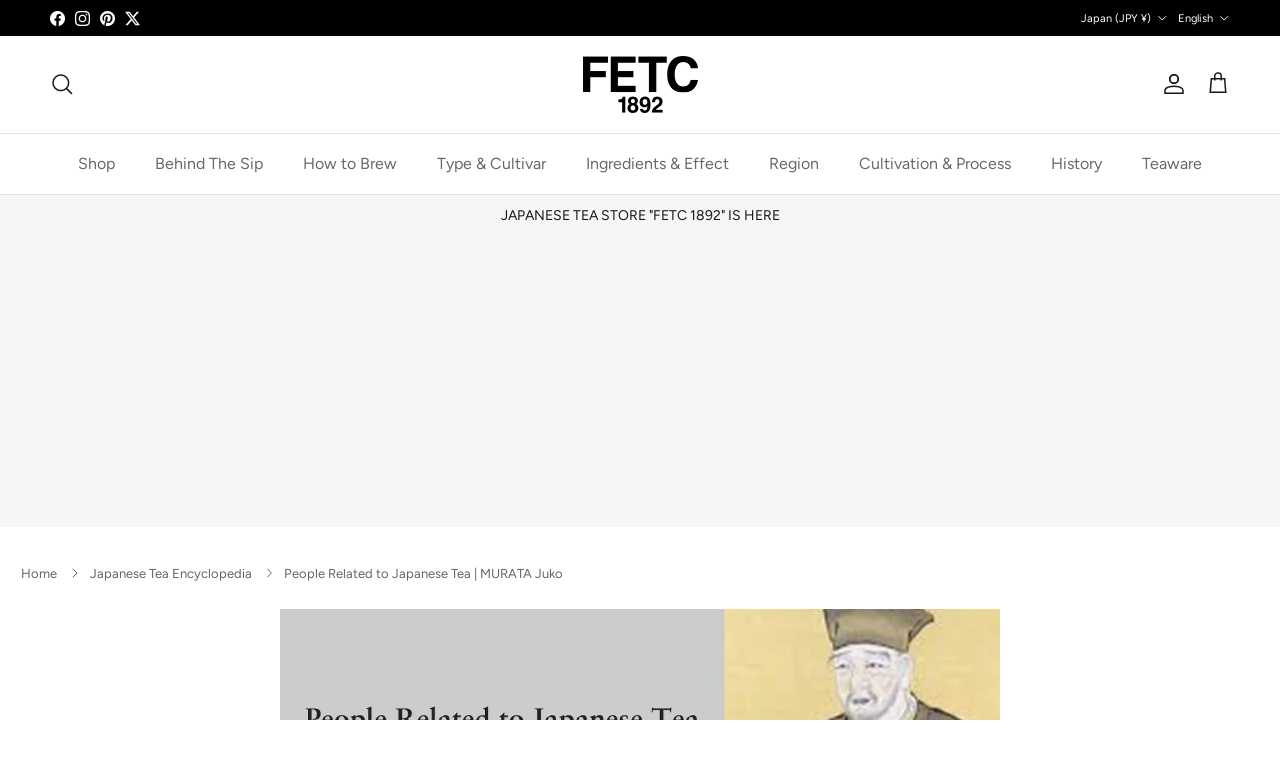

--- FILE ---
content_type: text/html; charset=utf-8
request_url: https://fareastteacompany.com/blogs/fareastteaclub/people-related-to-japanese-tea-murata-juko
body_size: 37220
content:
<!doctype html>
<html class="no-js" lang="en" dir="ltr">
<head><meta charset="utf-8">
<meta name="viewport" content="width=device-width,initial-scale=1">
<title>People Related to Japanese Tea | MURATA Juko &ndash; FAR EAST TEA COMPANY</title><link rel="canonical" href="https://fareastteacompany.com/blogs/fareastteaclub/people-related-to-japanese-tea-murata-juko"><link rel="icon" href="//fareastteacompany.com/cdn/shop/files/FETC_1892_outline_MASTER_0002_bd7eae67-faf8-424e-b616-af84dfbec04c.png?crop=center&height=48&v=1653616775&width=48" type="image/png">
  <link rel="apple-touch-icon" href="//fareastteacompany.com/cdn/shop/files/FETC_1892_outline_MASTER_0002_bd7eae67-faf8-424e-b616-af84dfbec04c.png?crop=center&height=180&v=1653616775&width=180"><meta name="description" content="MURATA Juko (1422-1502) was born in Yamato Province (present Nara Prefecture). Juko grew up and entered Shomyo-ji (Temple) of the Jodo sect, but hated becoming a priest and studied under Noami, an artist and tea master in Kyoto. It is said that he learned Chanoyu (tea ceremony), Japanese and Chinese renku (poetry), Noh">
<script async src="https://pagead2.googlesyndication.com/pagead/js/adsbygoogle.js?client=ca-pub-9649992901171110" crossorigin="anonymous"></script>

<meta property="og:site_name" content="FAR EAST TEA COMPANY">
<meta property="og:url" content="https://fareastteacompany.com/blogs/fareastteaclub/people-related-to-japanese-tea-murata-juko">
<meta property="og:title" content="People Related to Japanese Tea | MURATA Juko">
<meta property="og:type" content="article">
<meta property="og:description" content="MURATA Juko (1422-1502) was born in Yamato Province (present Nara Prefecture). Juko grew up and entered Shomyo-ji (Temple) of the Jodo sect, but hated becoming a priest and studied under Noami, an artist and tea master in Kyoto. It is said that he learned Chanoyu (tea ceremony), Japanese and Chinese renku (poetry), Noh"><meta property="og:image" content="http://fareastteacompany.com/cdn/shop/articles/20181123_Blog007.jpg?crop=center&height=1200&v=1596176887&width=1200">
  <meta property="og:image:secure_url" content="https://fareastteacompany.com/cdn/shop/articles/20181123_Blog007.jpg?crop=center&height=1200&v=1596176887&width=1200">
  <meta property="og:image:width" content="1500">
  <meta property="og:image:height" content="1000"><meta name="twitter:site" content="@fetc_official"><meta name="twitter:card" content="summary_large_image">
<meta name="twitter:title" content="People Related to Japanese Tea | MURATA Juko">
<meta name="twitter:description" content="MURATA Juko (1422-1502) was born in Yamato Province (present Nara Prefecture). Juko grew up and entered Shomyo-ji (Temple) of the Jodo sect, but hated becoming a priest and studied under Noami, an artist and tea master in Kyoto. It is said that he learned Chanoyu (tea ceremony), Japanese and Chinese renku (poetry), Noh">
<style>@font-face {
  font-family: Figtree;
  font-weight: 400;
  font-style: normal;
  font-display: fallback;
  src: url("//fareastteacompany.com/cdn/fonts/figtree/figtree_n4.3c0838aba1701047e60be6a99a1b0a40ce9b8419.woff2") format("woff2"),
       url("//fareastteacompany.com/cdn/fonts/figtree/figtree_n4.c0575d1db21fc3821f17fd6617d3dee552312137.woff") format("woff");
}
@font-face {
  font-family: Figtree;
  font-weight: 700;
  font-style: normal;
  font-display: fallback;
  src: url("//fareastteacompany.com/cdn/fonts/figtree/figtree_n7.2fd9bfe01586148e644724096c9d75e8c7a90e55.woff2") format("woff2"),
       url("//fareastteacompany.com/cdn/fonts/figtree/figtree_n7.ea05de92d862f9594794ab281c4c3a67501ef5fc.woff") format("woff");
}
@font-face {
  font-family: Figtree;
  font-weight: 500;
  font-style: normal;
  font-display: fallback;
  src: url("//fareastteacompany.com/cdn/fonts/figtree/figtree_n5.3b6b7df38aa5986536945796e1f947445832047c.woff2") format("woff2"),
       url("//fareastteacompany.com/cdn/fonts/figtree/figtree_n5.f26bf6dcae278b0ed902605f6605fa3338e81dab.woff") format("woff");
}
@font-face {
  font-family: Figtree;
  font-weight: 400;
  font-style: italic;
  font-display: fallback;
  src: url("//fareastteacompany.com/cdn/fonts/figtree/figtree_i4.89f7a4275c064845c304a4cf8a4a586060656db2.woff2") format("woff2"),
       url("//fareastteacompany.com/cdn/fonts/figtree/figtree_i4.6f955aaaafc55a22ffc1f32ecf3756859a5ad3e2.woff") format("woff");
}
@font-face {
  font-family: Figtree;
  font-weight: 700;
  font-style: italic;
  font-display: fallback;
  src: url("//fareastteacompany.com/cdn/fonts/figtree/figtree_i7.06add7096a6f2ab742e09ec7e498115904eda1fe.woff2") format("woff2"),
       url("//fareastteacompany.com/cdn/fonts/figtree/figtree_i7.ee584b5fcaccdbb5518c0228158941f8df81b101.woff") format("woff");
}
@font-face {
  font-family: Figtree;
  font-weight: 400;
  font-style: normal;
  font-display: fallback;
  src: url("//fareastteacompany.com/cdn/fonts/figtree/figtree_n4.3c0838aba1701047e60be6a99a1b0a40ce9b8419.woff2") format("woff2"),
       url("//fareastteacompany.com/cdn/fonts/figtree/figtree_n4.c0575d1db21fc3821f17fd6617d3dee552312137.woff") format("woff");
}
@font-face {
  font-family: Figtree;
  font-weight: 700;
  font-style: normal;
  font-display: fallback;
  src: url("//fareastteacompany.com/cdn/fonts/figtree/figtree_n7.2fd9bfe01586148e644724096c9d75e8c7a90e55.woff2") format("woff2"),
       url("//fareastteacompany.com/cdn/fonts/figtree/figtree_n7.ea05de92d862f9594794ab281c4c3a67501ef5fc.woff") format("woff");
}
@font-face {
  font-family: Figtree;
  font-weight: 400;
  font-style: normal;
  font-display: fallback;
  src: url("//fareastteacompany.com/cdn/fonts/figtree/figtree_n4.3c0838aba1701047e60be6a99a1b0a40ce9b8419.woff2") format("woff2"),
       url("//fareastteacompany.com/cdn/fonts/figtree/figtree_n4.c0575d1db21fc3821f17fd6617d3dee552312137.woff") format("woff");
}
@font-face {
  font-family: Figtree;
  font-weight: 600;
  font-style: normal;
  font-display: fallback;
  src: url("//fareastteacompany.com/cdn/fonts/figtree/figtree_n6.9d1ea52bb49a0a86cfd1b0383d00f83d3fcc14de.woff2") format("woff2"),
       url("//fareastteacompany.com/cdn/fonts/figtree/figtree_n6.f0fcdea525a0e47b2ae4ab645832a8e8a96d31d3.woff") format("woff");
}
:root {
  --page-container-width:          1480px;
  --reading-container-width:       720px;
  --divider-opacity:               0.14;
  --gutter-large:                  30px;
  --gutter-desktop:                20px;
  --gutter-mobile:                 16px;
  --section-padding:               50px;
  --larger-section-padding:        80px;
  --larger-section-padding-mobile: 60px;
  --largest-section-padding:       110px;
  --aos-animate-duration:          0.6s;

  --base-font-family:              Figtree, sans-serif;
  --base-font-weight:              400;
  --base-font-style:               normal;
  --heading-font-family:           Figtree, sans-serif;
  --heading-font-weight:           400;
  --heading-font-style:            normal;
  --heading-font-letter-spacing:   normal;
  --logo-font-family:              Figtree, sans-serif;
  --logo-font-weight:              700;
  --logo-font-style:               normal;
  --nav-font-family:               Figtree, sans-serif;
  --nav-font-weight:               400;
  --nav-font-style:                normal;

  --base-text-size:14px;
  --base-line-height:              1.6;
  --input-text-size:16px;
  --smaller-text-size-1:11px;
  --smaller-text-size-2:14px;
  --smaller-text-size-3:11px;
  --smaller-text-size-4:10px;
  --larger-text-size:32px;
  --super-large-text-size:56px;
  --super-large-mobile-text-size:26px;
  --larger-mobile-text-size:26px;
  --logo-text-size:24px;--btn-letter-spacing: 0.08em;
    --btn-text-transform: uppercase;
    --button-text-size: 12px;
    --quickbuy-button-text-size: 12;
    --small-feature-link-font-size: 0.75em;
    --input-btn-padding-top:             1.2em;
    --input-btn-padding-bottom:          1.2em;--heading-text-transform:uppercase;
  --nav-text-size:                      16px;
  --mobile-menu-font-weight:            inherit;

  --body-bg-color:                      255 255 255;
  --bg-color:                           255 255 255;
  --body-text-color:                    103 104 105;
  --text-color:                         103 104 105;

  --header-text-col:                    #171717;--header-text-hover-col:             var(--main-nav-link-hover-col);--header-bg-col:                     #ffffff;
  --heading-color:                     23 23 23;
  --body-heading-color:                23 23 23;
  --heading-divider-col:               #e2e2e2;

  --logo-col:                          #171717;
  --main-nav-bg:                       #ffffff;
  --main-nav-link-col:                 #676869;
  --main-nav-link-hover-col:           #171717;
  --main-nav-link-featured-col:        #df5641;

  --link-color:                        23 23 23;
  --body-link-color:                   23 23 23;

  --btn-bg-color:                        35 35 35;
  --btn-bg-hover-color:                  0 0 0;
  --btn-border-color:                    35 35 35;
  --btn-border-hover-color:              0 0 0;
  --btn-text-color:                      255 255 255;
  --btn-text-hover-color:                255 255 255;--btn-alt-bg-color:                    255 255 255;
  --btn-alt-text-color:                  35 35 35;
  --btn-alt-border-color:                35 35 35;
  --btn-alt-border-hover-color:          35 35 35;--btn-ter-bg-color:                    235 235 235;
  --btn-ter-text-color:                  52 53 54;
  --btn-ter-bg-hover-color:              35 35 35;
  --btn-ter-text-hover-color:            255 255 255;--btn-border-radius: 0;--color-scheme-default:                             #ffffff;
  --color-scheme-default-color:                       255 255 255;
  --color-scheme-default-text-color:                  103 104 105;
  --color-scheme-default-head-color:                  23 23 23;
  --color-scheme-default-link-color:                  23 23 23;
  --color-scheme-default-btn-text-color:              255 255 255;
  --color-scheme-default-btn-text-hover-color:        255 255 255;
  --color-scheme-default-btn-bg-color:                35 35 35;
  --color-scheme-default-btn-bg-hover-color:          0 0 0;
  --color-scheme-default-btn-border-color:            35 35 35;
  --color-scheme-default-btn-border-hover-color:      0 0 0;
  --color-scheme-default-btn-alt-text-color:          35 35 35;
  --color-scheme-default-btn-alt-bg-color:            255 255 255;
  --color-scheme-default-btn-alt-border-color:        35 35 35;
  --color-scheme-default-btn-alt-border-hover-color:  35 35 35;

  --color-scheme-1:                             #f2f2f2;
  --color-scheme-1-color:                       242 242 242;
  --color-scheme-1-text-color:                  52 52 52;
  --color-scheme-1-head-color:                  52 52 52;
  --color-scheme-1-link-color:                  52 52 52;
  --color-scheme-1-btn-text-color:              255 255 255;
  --color-scheme-1-btn-text-hover-color:        255 255 255;
  --color-scheme-1-btn-bg-color:                35 35 35;
  --color-scheme-1-btn-bg-hover-color:          0 0 0;
  --color-scheme-1-btn-border-color:            35 35 35;
  --color-scheme-1-btn-border-hover-color:      0 0 0;
  --color-scheme-1-btn-alt-text-color:          35 35 35;
  --color-scheme-1-btn-alt-bg-color:            255 255 255;
  --color-scheme-1-btn-alt-border-color:        35 35 35;
  --color-scheme-1-btn-alt-border-hover-color:  35 35 35;

  --color-scheme-2:                             #f2f2f2;
  --color-scheme-2-color:                       242 242 242;
  --color-scheme-2-text-color:                  52 52 52;
  --color-scheme-2-head-color:                  52 52 52;
  --color-scheme-2-link-color:                  52 52 52;
  --color-scheme-2-btn-text-color:              255 255 255;
  --color-scheme-2-btn-text-hover-color:        255 255 255;
  --color-scheme-2-btn-bg-color:                35 35 35;
  --color-scheme-2-btn-bg-hover-color:          0 0 0;
  --color-scheme-2-btn-border-color:            35 35 35;
  --color-scheme-2-btn-border-hover-color:      0 0 0;
  --color-scheme-2-btn-alt-text-color:          35 35 35;
  --color-scheme-2-btn-alt-bg-color:            255 255 255;
  --color-scheme-2-btn-alt-border-color:        35 35 35;
  --color-scheme-2-btn-alt-border-hover-color:  35 35 35;

  /* Shop Pay payment terms */
  --payment-terms-background-color:    #ffffff;--quickbuy-bg: 242 242 242;--body-input-background-color:       rgb(var(--body-bg-color));
  --input-background-color:            rgb(var(--body-bg-color));
  --body-input-text-color:             var(--body-text-color);
  --input-text-color:                  var(--body-text-color);
  --body-input-border-color:           rgb(217, 217, 218);
  --input-border-color:                rgb(217, 217, 218);
  --input-border-color-hover:          rgb(171, 172, 173);
  --input-border-color-active:         rgb(103, 104, 105);

  --swatch-cross-svg:                  url("data:image/svg+xml,%3Csvg xmlns='http://www.w3.org/2000/svg' width='240' height='240' viewBox='0 0 24 24' fill='none' stroke='rgb(217, 217, 218)' stroke-width='0.09' preserveAspectRatio='none' %3E%3Cline x1='24' y1='0' x2='0' y2='24'%3E%3C/line%3E%3C/svg%3E");
  --swatch-cross-hover:                url("data:image/svg+xml,%3Csvg xmlns='http://www.w3.org/2000/svg' width='240' height='240' viewBox='0 0 24 24' fill='none' stroke='rgb(171, 172, 173)' stroke-width='0.09' preserveAspectRatio='none' %3E%3Cline x1='24' y1='0' x2='0' y2='24'%3E%3C/line%3E%3C/svg%3E");
  --swatch-cross-active:               url("data:image/svg+xml,%3Csvg xmlns='http://www.w3.org/2000/svg' width='240' height='240' viewBox='0 0 24 24' fill='none' stroke='rgb(103, 104, 105)' stroke-width='0.09' preserveAspectRatio='none' %3E%3Cline x1='24' y1='0' x2='0' y2='24'%3E%3C/line%3E%3C/svg%3E");

  --footer-divider-col:                #e4e4e4;
  --footer-text-col:                   103 104 105;
  --footer-heading-col:                23 23 23;
  --footer-bg:                         #f7f7f8;--product-label-overlay-justify: flex-start;--product-label-overlay-align: flex-start;--product-label-overlay-reduction-text:   #df5641;
  --product-label-overlay-reduction-bg:     #ffffff;
  --product-label-overlay-stock-text:       #ffffff;
  --product-label-overlay-stock-bg:         #4c4c4b;
  --product-label-overlay-new-text:         #808284;
  --product-label-overlay-new-bg:           #ffffff;
  --product-label-overlay-meta-text:        #ffffff;
  --product-label-overlay-meta-bg:          #09728c;
  --product-label-sale-text:                #df5641;
  --product-label-sold-text:                #171717;
  --product-label-preorder-text:            #60a57e;

  --product-block-crop-align:               center;

  
  --product-block-price-align:              flex-start;
  --product-block-price-item-margin-start:  initial;
  --product-block-price-item-margin-end:    .5rem;
  

  --collection-block-image-position:   center center;

  --swatch-picker-image-size:          68px;
  --swatch-crop-align:                 center center;

  --image-overlay-text-color:          255 255 255;--image-overlay-bg:                  rgba(23, 23, 23, 0.1);
  --image-overlay-shadow-start:        rgb(0 0 0 / 0.15);
  --image-overlay-box-opacity:         1.0;--product-inventory-ok-box-color:            #f2faf0;
  --product-inventory-ok-text-color:           #108043;
  --product-inventory-ok-icon-box-fill-color:  #fff;
  --product-inventory-low-box-color:           #fcf1cd;
  --product-inventory-low-text-color:          #dd9a1a;
  --product-inventory-low-icon-box-fill-color: #fff;
  --product-inventory-low-text-color-channels: 16, 128, 67;
  --product-inventory-ok-text-color-channels:  221, 154, 26;

  --rating-star-color: 246 165 41;--overlay-align-left: start;
    --overlay-align-right: end;}html[dir=rtl] {
  --overlay-right-text-m-left: 0;
  --overlay-right-text-m-right: auto;
  --overlay-left-shadow-left-left: 15%;
  --overlay-left-shadow-left-right: -50%;
  --overlay-left-shadow-right-left: -85%;
  --overlay-left-shadow-right-right: 0;
}.image-overlay--bg-box .text-overlay .text-overlay__text {
    --image-overlay-box-bg: 255 255 255;
    --heading-color: var(--body-heading-color);
    --text-color: var(--body-text-color);
    --link-color: var(--body-link-color);
  }::selection {
    background: rgb(var(--body-heading-color));
    color: rgb(var(--body-bg-color));
  }
  ::-moz-selection {
    background: rgb(var(--body-heading-color));
    color: rgb(var(--body-bg-color));
  }.use-color-scheme--default {
  --product-label-sale-text:           #df5641;
  --product-label-sold-text:           #171717;
  --product-label-preorder-text:       #60a57e;
  --input-background-color:            rgb(var(--body-bg-color));
  --input-text-color:                  var(--body-input-text-color);
  --input-border-color:                rgb(217, 217, 218);
  --input-border-color-hover:          rgb(171, 172, 173);
  --input-border-color-active:         rgb(103, 104, 105);
}</style>

  <link href="//fareastteacompany.com/cdn/shop/t/71/assets/main.css?v=131647803362106305121745146980" rel="stylesheet" type="text/css" media="all" />
<link rel="preload" as="font" href="//fareastteacompany.com/cdn/fonts/figtree/figtree_n4.3c0838aba1701047e60be6a99a1b0a40ce9b8419.woff2" type="font/woff2" crossorigin><link rel="preload" as="font" href="//fareastteacompany.com/cdn/fonts/figtree/figtree_n4.3c0838aba1701047e60be6a99a1b0a40ce9b8419.woff2" type="font/woff2" crossorigin><script>
    document.documentElement.className = document.documentElement.className.replace('no-js', 'js');

    window.theme = {
      info: {
        name: 'Symmetry',
        version: '7.4.0'
      },
      device: {
        hasTouch: window.matchMedia('(any-pointer: coarse)').matches,
        hasHover: window.matchMedia('(hover: hover)').matches
      },
      mediaQueries: {
        md: '(min-width: 768px)',
        productMediaCarouselBreak: '(min-width: 1041px)'
      },
      routes: {
        base: 'https://fareastteacompany.com',
        cart: '/cart',
        cartAdd: '/cart/add.js',
        cartUpdate: '/cart/update.js',
        predictiveSearch: '/search/suggest'
      },
      strings: {
        cartTermsConfirmation: "You must agree to the terms and conditions before continuing.",
        cartItemsQuantityError: "You can only add [QUANTITY] of this item to your cart.",
        generalSearchViewAll: "View all search results",
        noStock: "Sold out",
        noVariant: "Unavailable",
        productsProductChooseA: "Choose a",
        generalSearchPages: "Pages",
        generalSearchNoResultsWithoutTerms: "Sorry, we couldnʼt find any results",
        shippingCalculator: {
          singleRate: "There is one shipping rate for this destination:",
          multipleRates: "There are multiple shipping rates for this destination:",
          noRates: "We do not ship to this destination."
        }
      },
      settings: {
        moneyWithCurrencyFormat: "\u003cspan class=money\u003e¥{{amount_no_decimals}} JPY\u003c\/span\u003e",
        cartType: "drawer",
        afterAddToCart: "drawer",
        quickbuyStyle: "button",
        externalLinksNewTab: true,
        internalLinksSmoothScroll: true
      }
    }

    theme.inlineNavigationCheck = function() {
      var pageHeader = document.querySelector('.pageheader'),
          inlineNavContainer = pageHeader.querySelector('.logo-area__left__inner'),
          inlineNav = inlineNavContainer.querySelector('.navigation--left');
      if (inlineNav && getComputedStyle(inlineNav).display != 'none') {
        var inlineMenuCentered = document.querySelector('.pageheader--layout-inline-menu-center'),
            logoContainer = document.querySelector('.logo-area__middle__inner');
        if(inlineMenuCentered) {
          var rightWidth = document.querySelector('.logo-area__right__inner').clientWidth,
              middleWidth = logoContainer.clientWidth,
              logoArea = document.querySelector('.logo-area'),
              computedLogoAreaStyle = getComputedStyle(logoArea),
              logoAreaInnerWidth = logoArea.clientWidth - Math.ceil(parseFloat(computedLogoAreaStyle.paddingLeft)) - Math.ceil(parseFloat(computedLogoAreaStyle.paddingRight)),
              availableNavWidth = logoAreaInnerWidth - Math.max(rightWidth, middleWidth) * 2 - 40;
          inlineNavContainer.style.maxWidth = availableNavWidth + 'px';
        }

        var firstInlineNavLink = inlineNav.querySelector('.navigation__item:first-child'),
            lastInlineNavLink = inlineNav.querySelector('.navigation__item:last-child');
        if (lastInlineNavLink) {
          var inlineNavWidth = null;
          if(document.querySelector('html[dir=rtl]')) {
            inlineNavWidth = firstInlineNavLink.offsetLeft - lastInlineNavLink.offsetLeft + firstInlineNavLink.offsetWidth;
          } else {
            inlineNavWidth = lastInlineNavLink.offsetLeft - firstInlineNavLink.offsetLeft + lastInlineNavLink.offsetWidth;
          }
          if (inlineNavContainer.offsetWidth >= inlineNavWidth) {
            pageHeader.classList.add('pageheader--layout-inline-permitted');
            var tallLogo = logoContainer.clientHeight > lastInlineNavLink.clientHeight + 20;
            if (tallLogo) {
              inlineNav.classList.add('navigation--tight-underline');
            } else {
              inlineNav.classList.remove('navigation--tight-underline');
            }
          } else {
            pageHeader.classList.remove('pageheader--layout-inline-permitted');
          }
        }
      }
    };

    theme.setInitialHeaderHeightProperty = () => {
      const section = document.querySelector('.section-header');
      if (section) {
        document.documentElement.style.setProperty('--theme-header-height', Math.ceil(section.clientHeight) + 'px');
      }
    };
  </script>

  <script src="//fareastteacompany.com/cdn/shop/t/71/assets/main.js?v=74462154655922143831739191855" defer></script>
    <script src="//fareastteacompany.com/cdn/shop/t/71/assets/animate-on-scroll.js?v=15249566486942820451739191855" defer></script>
    <link href="//fareastteacompany.com/cdn/shop/t/71/assets/animate-on-scroll.css?v=116824741000487223811739191855" rel="stylesheet" type="text/css" media="all" />
  

  <script>window.performance && window.performance.mark && window.performance.mark('shopify.content_for_header.start');</script><meta name="google-site-verification" content="UsVs9UVxdud2M8YuZZr6siCVgH_uAAvr5ZcfQAEvkF8">
<meta name="facebook-domain-verification" content="mtlnf1ywqkkyznsvmfmmtc3zysk9nr">
<meta id="shopify-digital-wallet" name="shopify-digital-wallet" content="/16864215104/digital_wallets/dialog">
<meta name="shopify-checkout-api-token" content="cef3beafbea46dc699c9f691ad792866">
<meta id="in-context-paypal-metadata" data-shop-id="16864215104" data-venmo-supported="false" data-environment="production" data-locale="en_US" data-paypal-v4="true" data-currency="JPY">
<link rel="alternate" type="application/atom+xml" title="Feed" href="/blogs/fareastteaclub.atom" />
<link rel="alternate" hreflang="x-default" href="https://fareastteacompany.com/blogs/fareastteaclub/people-related-to-japanese-tea-murata-juko">
<link rel="alternate" hreflang="en" href="https://fareastteacompany.com/blogs/fareastteaclub/people-related-to-japanese-tea-murata-juko">
<link rel="alternate" hreflang="ja" href="https://fareastteacompany.com/ja/blogs/fareastteaclub/people-related-to-japanese-tea-murata-juko">
<script async="async" src="/checkouts/internal/preloads.js?locale=en-JP"></script>
<link rel="preconnect" href="https://shop.app" crossorigin="anonymous">
<script async="async" src="https://shop.app/checkouts/internal/preloads.js?locale=en-JP&shop_id=16864215104" crossorigin="anonymous"></script>
<script id="apple-pay-shop-capabilities" type="application/json">{"shopId":16864215104,"countryCode":"JP","currencyCode":"JPY","merchantCapabilities":["supports3DS"],"merchantId":"gid:\/\/shopify\/Shop\/16864215104","merchantName":"FAR EAST TEA COMPANY","requiredBillingContactFields":["postalAddress","email","phone"],"requiredShippingContactFields":["postalAddress","email","phone"],"shippingType":"shipping","supportedNetworks":["visa","masterCard","amex","jcb","discover"],"total":{"type":"pending","label":"FAR EAST TEA COMPANY","amount":"1.00"},"shopifyPaymentsEnabled":true,"supportsSubscriptions":true}</script>
<script id="shopify-features" type="application/json">{"accessToken":"cef3beafbea46dc699c9f691ad792866","betas":["rich-media-storefront-analytics"],"domain":"fareastteacompany.com","predictiveSearch":true,"shopId":16864215104,"locale":"en"}</script>
<script>var Shopify = Shopify || {};
Shopify.shop = "fareastteacompany.myshopify.com";
Shopify.locale = "en";
Shopify.currency = {"active":"JPY","rate":"1.0"};
Shopify.country = "JP";
Shopify.theme = {"name":"FETC_Dev_7.4.0","id":176232759581,"schema_name":"Symmetry","schema_version":"7.4.0","theme_store_id":568,"role":"main"};
Shopify.theme.handle = "null";
Shopify.theme.style = {"id":null,"handle":null};
Shopify.cdnHost = "fareastteacompany.com/cdn";
Shopify.routes = Shopify.routes || {};
Shopify.routes.root = "/";</script>
<script type="module">!function(o){(o.Shopify=o.Shopify||{}).modules=!0}(window);</script>
<script>!function(o){function n(){var o=[];function n(){o.push(Array.prototype.slice.apply(arguments))}return n.q=o,n}var t=o.Shopify=o.Shopify||{};t.loadFeatures=n(),t.autoloadFeatures=n()}(window);</script>
<script>
  window.ShopifyPay = window.ShopifyPay || {};
  window.ShopifyPay.apiHost = "shop.app\/pay";
  window.ShopifyPay.redirectState = null;
</script>
<script id="shop-js-analytics" type="application/json">{"pageType":"article"}</script>
<script defer="defer" async type="module" src="//fareastteacompany.com/cdn/shopifycloud/shop-js/modules/v2/client.init-shop-cart-sync_BdyHc3Nr.en.esm.js"></script>
<script defer="defer" async type="module" src="//fareastteacompany.com/cdn/shopifycloud/shop-js/modules/v2/chunk.common_Daul8nwZ.esm.js"></script>
<script type="module">
  await import("//fareastteacompany.com/cdn/shopifycloud/shop-js/modules/v2/client.init-shop-cart-sync_BdyHc3Nr.en.esm.js");
await import("//fareastteacompany.com/cdn/shopifycloud/shop-js/modules/v2/chunk.common_Daul8nwZ.esm.js");

  window.Shopify.SignInWithShop?.initShopCartSync?.({"fedCMEnabled":true,"windoidEnabled":true});

</script>
<script>
  window.Shopify = window.Shopify || {};
  if (!window.Shopify.featureAssets) window.Shopify.featureAssets = {};
  window.Shopify.featureAssets['shop-js'] = {"shop-cart-sync":["modules/v2/client.shop-cart-sync_QYOiDySF.en.esm.js","modules/v2/chunk.common_Daul8nwZ.esm.js"],"init-fed-cm":["modules/v2/client.init-fed-cm_DchLp9rc.en.esm.js","modules/v2/chunk.common_Daul8nwZ.esm.js"],"shop-button":["modules/v2/client.shop-button_OV7bAJc5.en.esm.js","modules/v2/chunk.common_Daul8nwZ.esm.js"],"init-windoid":["modules/v2/client.init-windoid_DwxFKQ8e.en.esm.js","modules/v2/chunk.common_Daul8nwZ.esm.js"],"shop-cash-offers":["modules/v2/client.shop-cash-offers_DWtL6Bq3.en.esm.js","modules/v2/chunk.common_Daul8nwZ.esm.js","modules/v2/chunk.modal_CQq8HTM6.esm.js"],"shop-toast-manager":["modules/v2/client.shop-toast-manager_CX9r1SjA.en.esm.js","modules/v2/chunk.common_Daul8nwZ.esm.js"],"init-shop-email-lookup-coordinator":["modules/v2/client.init-shop-email-lookup-coordinator_UhKnw74l.en.esm.js","modules/v2/chunk.common_Daul8nwZ.esm.js"],"pay-button":["modules/v2/client.pay-button_DzxNnLDY.en.esm.js","modules/v2/chunk.common_Daul8nwZ.esm.js"],"avatar":["modules/v2/client.avatar_BTnouDA3.en.esm.js"],"init-shop-cart-sync":["modules/v2/client.init-shop-cart-sync_BdyHc3Nr.en.esm.js","modules/v2/chunk.common_Daul8nwZ.esm.js"],"shop-login-button":["modules/v2/client.shop-login-button_D8B466_1.en.esm.js","modules/v2/chunk.common_Daul8nwZ.esm.js","modules/v2/chunk.modal_CQq8HTM6.esm.js"],"init-customer-accounts-sign-up":["modules/v2/client.init-customer-accounts-sign-up_C8fpPm4i.en.esm.js","modules/v2/client.shop-login-button_D8B466_1.en.esm.js","modules/v2/chunk.common_Daul8nwZ.esm.js","modules/v2/chunk.modal_CQq8HTM6.esm.js"],"init-shop-for-new-customer-accounts":["modules/v2/client.init-shop-for-new-customer-accounts_CVTO0Ztu.en.esm.js","modules/v2/client.shop-login-button_D8B466_1.en.esm.js","modules/v2/chunk.common_Daul8nwZ.esm.js","modules/v2/chunk.modal_CQq8HTM6.esm.js"],"init-customer-accounts":["modules/v2/client.init-customer-accounts_dRgKMfrE.en.esm.js","modules/v2/client.shop-login-button_D8B466_1.en.esm.js","modules/v2/chunk.common_Daul8nwZ.esm.js","modules/v2/chunk.modal_CQq8HTM6.esm.js"],"shop-follow-button":["modules/v2/client.shop-follow-button_CkZpjEct.en.esm.js","modules/v2/chunk.common_Daul8nwZ.esm.js","modules/v2/chunk.modal_CQq8HTM6.esm.js"],"lead-capture":["modules/v2/client.lead-capture_BntHBhfp.en.esm.js","modules/v2/chunk.common_Daul8nwZ.esm.js","modules/v2/chunk.modal_CQq8HTM6.esm.js"],"checkout-modal":["modules/v2/client.checkout-modal_CfxcYbTm.en.esm.js","modules/v2/chunk.common_Daul8nwZ.esm.js","modules/v2/chunk.modal_CQq8HTM6.esm.js"],"shop-login":["modules/v2/client.shop-login_Da4GZ2H6.en.esm.js","modules/v2/chunk.common_Daul8nwZ.esm.js","modules/v2/chunk.modal_CQq8HTM6.esm.js"],"payment-terms":["modules/v2/client.payment-terms_MV4M3zvL.en.esm.js","modules/v2/chunk.common_Daul8nwZ.esm.js","modules/v2/chunk.modal_CQq8HTM6.esm.js"]};
</script>
<script>(function() {
  var isLoaded = false;
  function asyncLoad() {
    if (isLoaded) return;
    isLoaded = true;
    var urls = ["https:\/\/subscription-script2-pr.firebaseapp.com\/script.js?shop=fareastteacompany.myshopify.com","https:\/\/cax.channel.io\/shopify\/plugins\/96e5c8fb-f196-42b6-bf4b-161d7d01d6fb.js?shop=fareastteacompany.myshopify.com","\/\/cdn.shopify.com\/proxy\/6935d4601bed4c127cfaad00ad49fcac3bed07bbd1456c4fe2f856837507110e\/static.cdn.printful.com\/static\/js\/external\/shopify-product-customizer.js?v=0.28\u0026shop=fareastteacompany.myshopify.com\u0026sp-cache-control=cHVibGljLCBtYXgtYWdlPTkwMA","https:\/\/asia-northeast1-affiliate-pr.cloudfunctions.net\/script?shop=fareastteacompany.myshopify.com"];
    for (var i = 0; i < urls.length; i++) {
      var s = document.createElement('script');
      s.type = 'text/javascript';
      s.async = true;
      s.src = urls[i];
      var x = document.getElementsByTagName('script')[0];
      x.parentNode.insertBefore(s, x);
    }
  };
  if(window.attachEvent) {
    window.attachEvent('onload', asyncLoad);
  } else {
    window.addEventListener('load', asyncLoad, false);
  }
})();</script>
<script id="__st">var __st={"a":16864215104,"offset":32400,"reqid":"0530b4d6-e8b7-422f-b77f-0b3c64e3e4d3-1768980116","pageurl":"fareastteacompany.com\/blogs\/fareastteaclub\/people-related-to-japanese-tea-murata-juko","s":"articles-391709786262","u":"b2b73af0c666","p":"article","rtyp":"article","rid":391709786262};</script>
<script>window.ShopifyPaypalV4VisibilityTracking = true;</script>
<script id="captcha-bootstrap">!function(){'use strict';const t='contact',e='account',n='new_comment',o=[[t,t],['blogs',n],['comments',n],[t,'customer']],c=[[e,'customer_login'],[e,'guest_login'],[e,'recover_customer_password'],[e,'create_customer']],r=t=>t.map((([t,e])=>`form[action*='/${t}']:not([data-nocaptcha='true']) input[name='form_type'][value='${e}']`)).join(','),a=t=>()=>t?[...document.querySelectorAll(t)].map((t=>t.form)):[];function s(){const t=[...o],e=r(t);return a(e)}const i='password',u='form_key',d=['recaptcha-v3-token','g-recaptcha-response','h-captcha-response',i],f=()=>{try{return window.sessionStorage}catch{return}},m='__shopify_v',_=t=>t.elements[u];function p(t,e,n=!1){try{const o=window.sessionStorage,c=JSON.parse(o.getItem(e)),{data:r}=function(t){const{data:e,action:n}=t;return t[m]||n?{data:e,action:n}:{data:t,action:n}}(c);for(const[e,n]of Object.entries(r))t.elements[e]&&(t.elements[e].value=n);n&&o.removeItem(e)}catch(o){console.error('form repopulation failed',{error:o})}}const l='form_type',E='cptcha';function T(t){t.dataset[E]=!0}const w=window,h=w.document,L='Shopify',v='ce_forms',y='captcha';let A=!1;((t,e)=>{const n=(g='f06e6c50-85a8-45c8-87d0-21a2b65856fe',I='https://cdn.shopify.com/shopifycloud/storefront-forms-hcaptcha/ce_storefront_forms_captcha_hcaptcha.v1.5.2.iife.js',D={infoText:'Protected by hCaptcha',privacyText:'Privacy',termsText:'Terms'},(t,e,n)=>{const o=w[L][v],c=o.bindForm;if(c)return c(t,g,e,D).then(n);var r;o.q.push([[t,g,e,D],n]),r=I,A||(h.body.append(Object.assign(h.createElement('script'),{id:'captcha-provider',async:!0,src:r})),A=!0)});var g,I,D;w[L]=w[L]||{},w[L][v]=w[L][v]||{},w[L][v].q=[],w[L][y]=w[L][y]||{},w[L][y].protect=function(t,e){n(t,void 0,e),T(t)},Object.freeze(w[L][y]),function(t,e,n,w,h,L){const[v,y,A,g]=function(t,e,n){const i=e?o:[],u=t?c:[],d=[...i,...u],f=r(d),m=r(i),_=r(d.filter((([t,e])=>n.includes(e))));return[a(f),a(m),a(_),s()]}(w,h,L),I=t=>{const e=t.target;return e instanceof HTMLFormElement?e:e&&e.form},D=t=>v().includes(t);t.addEventListener('submit',(t=>{const e=I(t);if(!e)return;const n=D(e)&&!e.dataset.hcaptchaBound&&!e.dataset.recaptchaBound,o=_(e),c=g().includes(e)&&(!o||!o.value);(n||c)&&t.preventDefault(),c&&!n&&(function(t){try{if(!f())return;!function(t){const e=f();if(!e)return;const n=_(t);if(!n)return;const o=n.value;o&&e.removeItem(o)}(t);const e=Array.from(Array(32),(()=>Math.random().toString(36)[2])).join('');!function(t,e){_(t)||t.append(Object.assign(document.createElement('input'),{type:'hidden',name:u})),t.elements[u].value=e}(t,e),function(t,e){const n=f();if(!n)return;const o=[...t.querySelectorAll(`input[type='${i}']`)].map((({name:t})=>t)),c=[...d,...o],r={};for(const[a,s]of new FormData(t).entries())c.includes(a)||(r[a]=s);n.setItem(e,JSON.stringify({[m]:1,action:t.action,data:r}))}(t,e)}catch(e){console.error('failed to persist form',e)}}(e),e.submit())}));const S=(t,e)=>{t&&!t.dataset[E]&&(n(t,e.some((e=>e===t))),T(t))};for(const o of['focusin','change'])t.addEventListener(o,(t=>{const e=I(t);D(e)&&S(e,y())}));const B=e.get('form_key'),M=e.get(l),P=B&&M;t.addEventListener('DOMContentLoaded',(()=>{const t=y();if(P)for(const e of t)e.elements[l].value===M&&p(e,B);[...new Set([...A(),...v().filter((t=>'true'===t.dataset.shopifyCaptcha))])].forEach((e=>S(e,t)))}))}(h,new URLSearchParams(w.location.search),n,t,e,['guest_login'])})(!0,!0)}();</script>
<script integrity="sha256-4kQ18oKyAcykRKYeNunJcIwy7WH5gtpwJnB7kiuLZ1E=" data-source-attribution="shopify.loadfeatures" defer="defer" src="//fareastteacompany.com/cdn/shopifycloud/storefront/assets/storefront/load_feature-a0a9edcb.js" crossorigin="anonymous"></script>
<script crossorigin="anonymous" defer="defer" src="//fareastteacompany.com/cdn/shopifycloud/storefront/assets/shopify_pay/storefront-65b4c6d7.js?v=20250812"></script>
<script data-source-attribution="shopify.dynamic_checkout.dynamic.init">var Shopify=Shopify||{};Shopify.PaymentButton=Shopify.PaymentButton||{isStorefrontPortableWallets:!0,init:function(){window.Shopify.PaymentButton.init=function(){};var t=document.createElement("script");t.src="https://fareastteacompany.com/cdn/shopifycloud/portable-wallets/latest/portable-wallets.en.js",t.type="module",document.head.appendChild(t)}};
</script>
<script data-source-attribution="shopify.dynamic_checkout.buyer_consent">
  function portableWalletsHideBuyerConsent(e){var t=document.getElementById("shopify-buyer-consent"),n=document.getElementById("shopify-subscription-policy-button");t&&n&&(t.classList.add("hidden"),t.setAttribute("aria-hidden","true"),n.removeEventListener("click",e))}function portableWalletsShowBuyerConsent(e){var t=document.getElementById("shopify-buyer-consent"),n=document.getElementById("shopify-subscription-policy-button");t&&n&&(t.classList.remove("hidden"),t.removeAttribute("aria-hidden"),n.addEventListener("click",e))}window.Shopify?.PaymentButton&&(window.Shopify.PaymentButton.hideBuyerConsent=portableWalletsHideBuyerConsent,window.Shopify.PaymentButton.showBuyerConsent=portableWalletsShowBuyerConsent);
</script>
<script data-source-attribution="shopify.dynamic_checkout.cart.bootstrap">document.addEventListener("DOMContentLoaded",(function(){function t(){return document.querySelector("shopify-accelerated-checkout-cart, shopify-accelerated-checkout")}if(t())Shopify.PaymentButton.init();else{new MutationObserver((function(e,n){t()&&(Shopify.PaymentButton.init(),n.disconnect())})).observe(document.body,{childList:!0,subtree:!0})}}));
</script>
<script id='scb4127' type='text/javascript' async='' src='https://fareastteacompany.com/cdn/shopifycloud/privacy-banner/storefront-banner.js'></script><link id="shopify-accelerated-checkout-styles" rel="stylesheet" media="screen" href="https://fareastteacompany.com/cdn/shopifycloud/portable-wallets/latest/accelerated-checkout-backwards-compat.css" crossorigin="anonymous">
<style id="shopify-accelerated-checkout-cart">
        #shopify-buyer-consent {
  margin-top: 1em;
  display: inline-block;
  width: 100%;
}

#shopify-buyer-consent.hidden {
  display: none;
}

#shopify-subscription-policy-button {
  background: none;
  border: none;
  padding: 0;
  text-decoration: underline;
  font-size: inherit;
  cursor: pointer;
}

#shopify-subscription-policy-button::before {
  box-shadow: none;
}

      </style>

<script>window.performance && window.performance.mark && window.performance.mark('shopify.content_for_header.end');</script>
<!-- CC Custom Head Start --><!-- CC Custom Head End --><!-- BEGIN app block: shopify://apps/klaviyo-email-marketing-sms/blocks/klaviyo-onsite-embed/2632fe16-c075-4321-a88b-50b567f42507 -->












  <script async src="https://static.klaviyo.com/onsite/js/Kf3YZ9/klaviyo.js?company_id=Kf3YZ9"></script>
  <script>!function(){if(!window.klaviyo){window._klOnsite=window._klOnsite||[];try{window.klaviyo=new Proxy({},{get:function(n,i){return"push"===i?function(){var n;(n=window._klOnsite).push.apply(n,arguments)}:function(){for(var n=arguments.length,o=new Array(n),w=0;w<n;w++)o[w]=arguments[w];var t="function"==typeof o[o.length-1]?o.pop():void 0,e=new Promise((function(n){window._klOnsite.push([i].concat(o,[function(i){t&&t(i),n(i)}]))}));return e}}})}catch(n){window.klaviyo=window.klaviyo||[],window.klaviyo.push=function(){var n;(n=window._klOnsite).push.apply(n,arguments)}}}}();</script>

  




  <script>
    window.klaviyoReviewsProductDesignMode = false
  </script>







<!-- END app block --><link href="https://monorail-edge.shopifysvc.com" rel="dns-prefetch">
<script>(function(){if ("sendBeacon" in navigator && "performance" in window) {try {var session_token_from_headers = performance.getEntriesByType('navigation')[0].serverTiming.find(x => x.name == '_s').description;} catch {var session_token_from_headers = undefined;}var session_cookie_matches = document.cookie.match(/_shopify_s=([^;]*)/);var session_token_from_cookie = session_cookie_matches && session_cookie_matches.length === 2 ? session_cookie_matches[1] : "";var session_token = session_token_from_headers || session_token_from_cookie || "";function handle_abandonment_event(e) {var entries = performance.getEntries().filter(function(entry) {return /monorail-edge.shopifysvc.com/.test(entry.name);});if (!window.abandonment_tracked && entries.length === 0) {window.abandonment_tracked = true;var currentMs = Date.now();var navigation_start = performance.timing.navigationStart;var payload = {shop_id: 16864215104,url: window.location.href,navigation_start,duration: currentMs - navigation_start,session_token,page_type: "article"};window.navigator.sendBeacon("https://monorail-edge.shopifysvc.com/v1/produce", JSON.stringify({schema_id: "online_store_buyer_site_abandonment/1.1",payload: payload,metadata: {event_created_at_ms: currentMs,event_sent_at_ms: currentMs}}));}}window.addEventListener('pagehide', handle_abandonment_event);}}());</script>
<script id="web-pixels-manager-setup">(function e(e,d,r,n,o){if(void 0===o&&(o={}),!Boolean(null===(a=null===(i=window.Shopify)||void 0===i?void 0:i.analytics)||void 0===a?void 0:a.replayQueue)){var i,a;window.Shopify=window.Shopify||{};var t=window.Shopify;t.analytics=t.analytics||{};var s=t.analytics;s.replayQueue=[],s.publish=function(e,d,r){return s.replayQueue.push([e,d,r]),!0};try{self.performance.mark("wpm:start")}catch(e){}var l=function(){var e={modern:/Edge?\/(1{2}[4-9]|1[2-9]\d|[2-9]\d{2}|\d{4,})\.\d+(\.\d+|)|Firefox\/(1{2}[4-9]|1[2-9]\d|[2-9]\d{2}|\d{4,})\.\d+(\.\d+|)|Chrom(ium|e)\/(9{2}|\d{3,})\.\d+(\.\d+|)|(Maci|X1{2}).+ Version\/(15\.\d+|(1[6-9]|[2-9]\d|\d{3,})\.\d+)([,.]\d+|)( \(\w+\)|)( Mobile\/\w+|) Safari\/|Chrome.+OPR\/(9{2}|\d{3,})\.\d+\.\d+|(CPU[ +]OS|iPhone[ +]OS|CPU[ +]iPhone|CPU IPhone OS|CPU iPad OS)[ +]+(15[._]\d+|(1[6-9]|[2-9]\d|\d{3,})[._]\d+)([._]\d+|)|Android:?[ /-](13[3-9]|1[4-9]\d|[2-9]\d{2}|\d{4,})(\.\d+|)(\.\d+|)|Android.+Firefox\/(13[5-9]|1[4-9]\d|[2-9]\d{2}|\d{4,})\.\d+(\.\d+|)|Android.+Chrom(ium|e)\/(13[3-9]|1[4-9]\d|[2-9]\d{2}|\d{4,})\.\d+(\.\d+|)|SamsungBrowser\/([2-9]\d|\d{3,})\.\d+/,legacy:/Edge?\/(1[6-9]|[2-9]\d|\d{3,})\.\d+(\.\d+|)|Firefox\/(5[4-9]|[6-9]\d|\d{3,})\.\d+(\.\d+|)|Chrom(ium|e)\/(5[1-9]|[6-9]\d|\d{3,})\.\d+(\.\d+|)([\d.]+$|.*Safari\/(?![\d.]+ Edge\/[\d.]+$))|(Maci|X1{2}).+ Version\/(10\.\d+|(1[1-9]|[2-9]\d|\d{3,})\.\d+)([,.]\d+|)( \(\w+\)|)( Mobile\/\w+|) Safari\/|Chrome.+OPR\/(3[89]|[4-9]\d|\d{3,})\.\d+\.\d+|(CPU[ +]OS|iPhone[ +]OS|CPU[ +]iPhone|CPU IPhone OS|CPU iPad OS)[ +]+(10[._]\d+|(1[1-9]|[2-9]\d|\d{3,})[._]\d+)([._]\d+|)|Android:?[ /-](13[3-9]|1[4-9]\d|[2-9]\d{2}|\d{4,})(\.\d+|)(\.\d+|)|Mobile Safari.+OPR\/([89]\d|\d{3,})\.\d+\.\d+|Android.+Firefox\/(13[5-9]|1[4-9]\d|[2-9]\d{2}|\d{4,})\.\d+(\.\d+|)|Android.+Chrom(ium|e)\/(13[3-9]|1[4-9]\d|[2-9]\d{2}|\d{4,})\.\d+(\.\d+|)|Android.+(UC? ?Browser|UCWEB|U3)[ /]?(15\.([5-9]|\d{2,})|(1[6-9]|[2-9]\d|\d{3,})\.\d+)\.\d+|SamsungBrowser\/(5\.\d+|([6-9]|\d{2,})\.\d+)|Android.+MQ{2}Browser\/(14(\.(9|\d{2,})|)|(1[5-9]|[2-9]\d|\d{3,})(\.\d+|))(\.\d+|)|K[Aa][Ii]OS\/(3\.\d+|([4-9]|\d{2,})\.\d+)(\.\d+|)/},d=e.modern,r=e.legacy,n=navigator.userAgent;return n.match(d)?"modern":n.match(r)?"legacy":"unknown"}(),u="modern"===l?"modern":"legacy",c=(null!=n?n:{modern:"",legacy:""})[u],f=function(e){return[e.baseUrl,"/wpm","/b",e.hashVersion,"modern"===e.buildTarget?"m":"l",".js"].join("")}({baseUrl:d,hashVersion:r,buildTarget:u}),m=function(e){var d=e.version,r=e.bundleTarget,n=e.surface,o=e.pageUrl,i=e.monorailEndpoint;return{emit:function(e){var a=e.status,t=e.errorMsg,s=(new Date).getTime(),l=JSON.stringify({metadata:{event_sent_at_ms:s},events:[{schema_id:"web_pixels_manager_load/3.1",payload:{version:d,bundle_target:r,page_url:o,status:a,surface:n,error_msg:t},metadata:{event_created_at_ms:s}}]});if(!i)return console&&console.warn&&console.warn("[Web Pixels Manager] No Monorail endpoint provided, skipping logging."),!1;try{return self.navigator.sendBeacon.bind(self.navigator)(i,l)}catch(e){}var u=new XMLHttpRequest;try{return u.open("POST",i,!0),u.setRequestHeader("Content-Type","text/plain"),u.send(l),!0}catch(e){return console&&console.warn&&console.warn("[Web Pixels Manager] Got an unhandled error while logging to Monorail."),!1}}}}({version:r,bundleTarget:l,surface:e.surface,pageUrl:self.location.href,monorailEndpoint:e.monorailEndpoint});try{o.browserTarget=l,function(e){var d=e.src,r=e.async,n=void 0===r||r,o=e.onload,i=e.onerror,a=e.sri,t=e.scriptDataAttributes,s=void 0===t?{}:t,l=document.createElement("script"),u=document.querySelector("head"),c=document.querySelector("body");if(l.async=n,l.src=d,a&&(l.integrity=a,l.crossOrigin="anonymous"),s)for(var f in s)if(Object.prototype.hasOwnProperty.call(s,f))try{l.dataset[f]=s[f]}catch(e){}if(o&&l.addEventListener("load",o),i&&l.addEventListener("error",i),u)u.appendChild(l);else{if(!c)throw new Error("Did not find a head or body element to append the script");c.appendChild(l)}}({src:f,async:!0,onload:function(){if(!function(){var e,d;return Boolean(null===(d=null===(e=window.Shopify)||void 0===e?void 0:e.analytics)||void 0===d?void 0:d.initialized)}()){var d=window.webPixelsManager.init(e)||void 0;if(d){var r=window.Shopify.analytics;r.replayQueue.forEach((function(e){var r=e[0],n=e[1],o=e[2];d.publishCustomEvent(r,n,o)})),r.replayQueue=[],r.publish=d.publishCustomEvent,r.visitor=d.visitor,r.initialized=!0}}},onerror:function(){return m.emit({status:"failed",errorMsg:"".concat(f," has failed to load")})},sri:function(e){var d=/^sha384-[A-Za-z0-9+/=]+$/;return"string"==typeof e&&d.test(e)}(c)?c:"",scriptDataAttributes:o}),m.emit({status:"loading"})}catch(e){m.emit({status:"failed",errorMsg:(null==e?void 0:e.message)||"Unknown error"})}}})({shopId: 16864215104,storefrontBaseUrl: "https://fareastteacompany.com",extensionsBaseUrl: "https://extensions.shopifycdn.com/cdn/shopifycloud/web-pixels-manager",monorailEndpoint: "https://monorail-edge.shopifysvc.com/unstable/produce_batch",surface: "storefront-renderer",enabledBetaFlags: ["2dca8a86"],webPixelsConfigList: [{"id":"1417904413","configuration":"{\"webPixelName\":\"Judge.me\"}","eventPayloadVersion":"v1","runtimeContext":"STRICT","scriptVersion":"34ad157958823915625854214640f0bf","type":"APP","apiClientId":683015,"privacyPurposes":["ANALYTICS"],"dataSharingAdjustments":{"protectedCustomerApprovalScopes":["read_customer_email","read_customer_name","read_customer_personal_data","read_customer_phone"]}},{"id":"828965149","configuration":"{\"config\":\"{\\\"pixel_id\\\":\\\"G-EBW36WDF9X\\\",\\\"google_tag_ids\\\":[\\\"G-EBW36WDF9X\\\",\\\"AW-691360952\\\",\\\"GT-PJSV4XB\\\"],\\\"target_country\\\":\\\"JP\\\",\\\"gtag_events\\\":[{\\\"type\\\":\\\"search\\\",\\\"action_label\\\":[\\\"G-EBW36WDF9X\\\",\\\"AW-691360952\\\/GlzHCIi6ybYBELip1ckC\\\"]},{\\\"type\\\":\\\"begin_checkout\\\",\\\"action_label\\\":[\\\"G-EBW36WDF9X\\\",\\\"AW-691360952\\\/lqiyCIW6ybYBELip1ckC\\\"]},{\\\"type\\\":\\\"view_item\\\",\\\"action_label\\\":[\\\"G-EBW36WDF9X\\\",\\\"AW-691360952\\\/qvmkCP-5ybYBELip1ckC\\\",\\\"MC-7SWGT2ENLZ\\\"]},{\\\"type\\\":\\\"purchase\\\",\\\"action_label\\\":[\\\"G-EBW36WDF9X\\\",\\\"AW-691360952\\\/vgOmCPy5ybYBELip1ckC\\\",\\\"MC-7SWGT2ENLZ\\\"]},{\\\"type\\\":\\\"page_view\\\",\\\"action_label\\\":[\\\"G-EBW36WDF9X\\\",\\\"AW-691360952\\\/mt0ZCPm5ybYBELip1ckC\\\",\\\"MC-7SWGT2ENLZ\\\"]},{\\\"type\\\":\\\"add_payment_info\\\",\\\"action_label\\\":[\\\"G-EBW36WDF9X\\\",\\\"AW-691360952\\\/svMlCIu6ybYBELip1ckC\\\"]},{\\\"type\\\":\\\"add_to_cart\\\",\\\"action_label\\\":[\\\"G-EBW36WDF9X\\\",\\\"AW-691360952\\\/zperCIK6ybYBELip1ckC\\\"]}],\\\"enable_monitoring_mode\\\":false}\"}","eventPayloadVersion":"v1","runtimeContext":"OPEN","scriptVersion":"b2a88bafab3e21179ed38636efcd8a93","type":"APP","apiClientId":1780363,"privacyPurposes":[],"dataSharingAdjustments":{"protectedCustomerApprovalScopes":["read_customer_address","read_customer_email","read_customer_name","read_customer_personal_data","read_customer_phone"]}},{"id":"362348829","configuration":"{\"pixel_id\":\"2064685680282176\",\"pixel_type\":\"facebook_pixel\",\"metaapp_system_user_token\":\"-\"}","eventPayloadVersion":"v1","runtimeContext":"OPEN","scriptVersion":"ca16bc87fe92b6042fbaa3acc2fbdaa6","type":"APP","apiClientId":2329312,"privacyPurposes":["ANALYTICS","MARKETING","SALE_OF_DATA"],"dataSharingAdjustments":{"protectedCustomerApprovalScopes":["read_customer_address","read_customer_email","read_customer_name","read_customer_personal_data","read_customer_phone"]}},{"id":"168165661","configuration":"{\"tagID\":\"2613208160392\"}","eventPayloadVersion":"v1","runtimeContext":"STRICT","scriptVersion":"18031546ee651571ed29edbe71a3550b","type":"APP","apiClientId":3009811,"privacyPurposes":["ANALYTICS","MARKETING","SALE_OF_DATA"],"dataSharingAdjustments":{"protectedCustomerApprovalScopes":["read_customer_address","read_customer_email","read_customer_name","read_customer_personal_data","read_customer_phone"]}},{"id":"shopify-app-pixel","configuration":"{}","eventPayloadVersion":"v1","runtimeContext":"STRICT","scriptVersion":"0450","apiClientId":"shopify-pixel","type":"APP","privacyPurposes":["ANALYTICS","MARKETING"]},{"id":"shopify-custom-pixel","eventPayloadVersion":"v1","runtimeContext":"LAX","scriptVersion":"0450","apiClientId":"shopify-pixel","type":"CUSTOM","privacyPurposes":["ANALYTICS","MARKETING"]}],isMerchantRequest: false,initData: {"shop":{"name":"FAR EAST TEA COMPANY","paymentSettings":{"currencyCode":"JPY"},"myshopifyDomain":"fareastteacompany.myshopify.com","countryCode":"JP","storefrontUrl":"https:\/\/fareastteacompany.com"},"customer":null,"cart":null,"checkout":null,"productVariants":[],"purchasingCompany":null},},"https://fareastteacompany.com/cdn","fcfee988w5aeb613cpc8e4bc33m6693e112",{"modern":"","legacy":""},{"shopId":"16864215104","storefrontBaseUrl":"https:\/\/fareastteacompany.com","extensionBaseUrl":"https:\/\/extensions.shopifycdn.com\/cdn\/shopifycloud\/web-pixels-manager","surface":"storefront-renderer","enabledBetaFlags":"[\"2dca8a86\"]","isMerchantRequest":"false","hashVersion":"fcfee988w5aeb613cpc8e4bc33m6693e112","publish":"custom","events":"[[\"page_viewed\",{}]]"});</script><script>
  window.ShopifyAnalytics = window.ShopifyAnalytics || {};
  window.ShopifyAnalytics.meta = window.ShopifyAnalytics.meta || {};
  window.ShopifyAnalytics.meta.currency = 'JPY';
  var meta = {"page":{"pageType":"article","resourceType":"article","resourceId":391709786262,"requestId":"0530b4d6-e8b7-422f-b77f-0b3c64e3e4d3-1768980116"}};
  for (var attr in meta) {
    window.ShopifyAnalytics.meta[attr] = meta[attr];
  }
</script>
<script class="analytics">
  (function () {
    var customDocumentWrite = function(content) {
      var jquery = null;

      if (window.jQuery) {
        jquery = window.jQuery;
      } else if (window.Checkout && window.Checkout.$) {
        jquery = window.Checkout.$;
      }

      if (jquery) {
        jquery('body').append(content);
      }
    };

    var hasLoggedConversion = function(token) {
      if (token) {
        return document.cookie.indexOf('loggedConversion=' + token) !== -1;
      }
      return false;
    }

    var setCookieIfConversion = function(token) {
      if (token) {
        var twoMonthsFromNow = new Date(Date.now());
        twoMonthsFromNow.setMonth(twoMonthsFromNow.getMonth() + 2);

        document.cookie = 'loggedConversion=' + token + '; expires=' + twoMonthsFromNow;
      }
    }

    var trekkie = window.ShopifyAnalytics.lib = window.trekkie = window.trekkie || [];
    if (trekkie.integrations) {
      return;
    }
    trekkie.methods = [
      'identify',
      'page',
      'ready',
      'track',
      'trackForm',
      'trackLink'
    ];
    trekkie.factory = function(method) {
      return function() {
        var args = Array.prototype.slice.call(arguments);
        args.unshift(method);
        trekkie.push(args);
        return trekkie;
      };
    };
    for (var i = 0; i < trekkie.methods.length; i++) {
      var key = trekkie.methods[i];
      trekkie[key] = trekkie.factory(key);
    }
    trekkie.load = function(config) {
      trekkie.config = config || {};
      trekkie.config.initialDocumentCookie = document.cookie;
      var first = document.getElementsByTagName('script')[0];
      var script = document.createElement('script');
      script.type = 'text/javascript';
      script.onerror = function(e) {
        var scriptFallback = document.createElement('script');
        scriptFallback.type = 'text/javascript';
        scriptFallback.onerror = function(error) {
                var Monorail = {
      produce: function produce(monorailDomain, schemaId, payload) {
        var currentMs = new Date().getTime();
        var event = {
          schema_id: schemaId,
          payload: payload,
          metadata: {
            event_created_at_ms: currentMs,
            event_sent_at_ms: currentMs
          }
        };
        return Monorail.sendRequest("https://" + monorailDomain + "/v1/produce", JSON.stringify(event));
      },
      sendRequest: function sendRequest(endpointUrl, payload) {
        // Try the sendBeacon API
        if (window && window.navigator && typeof window.navigator.sendBeacon === 'function' && typeof window.Blob === 'function' && !Monorail.isIos12()) {
          var blobData = new window.Blob([payload], {
            type: 'text/plain'
          });

          if (window.navigator.sendBeacon(endpointUrl, blobData)) {
            return true;
          } // sendBeacon was not successful

        } // XHR beacon

        var xhr = new XMLHttpRequest();

        try {
          xhr.open('POST', endpointUrl);
          xhr.setRequestHeader('Content-Type', 'text/plain');
          xhr.send(payload);
        } catch (e) {
          console.log(e);
        }

        return false;
      },
      isIos12: function isIos12() {
        return window.navigator.userAgent.lastIndexOf('iPhone; CPU iPhone OS 12_') !== -1 || window.navigator.userAgent.lastIndexOf('iPad; CPU OS 12_') !== -1;
      }
    };
    Monorail.produce('monorail-edge.shopifysvc.com',
      'trekkie_storefront_load_errors/1.1',
      {shop_id: 16864215104,
      theme_id: 176232759581,
      app_name: "storefront",
      context_url: window.location.href,
      source_url: "//fareastteacompany.com/cdn/s/trekkie.storefront.cd680fe47e6c39ca5d5df5f0a32d569bc48c0f27.min.js"});

        };
        scriptFallback.async = true;
        scriptFallback.src = '//fareastteacompany.com/cdn/s/trekkie.storefront.cd680fe47e6c39ca5d5df5f0a32d569bc48c0f27.min.js';
        first.parentNode.insertBefore(scriptFallback, first);
      };
      script.async = true;
      script.src = '//fareastteacompany.com/cdn/s/trekkie.storefront.cd680fe47e6c39ca5d5df5f0a32d569bc48c0f27.min.js';
      first.parentNode.insertBefore(script, first);
    };
    trekkie.load(
      {"Trekkie":{"appName":"storefront","development":false,"defaultAttributes":{"shopId":16864215104,"isMerchantRequest":null,"themeId":176232759581,"themeCityHash":"10695159384445112705","contentLanguage":"en","currency":"JPY","eventMetadataId":"bd68ae32-0540-46b5-ba8e-16418ae5b32a"},"isServerSideCookieWritingEnabled":true,"monorailRegion":"shop_domain","enabledBetaFlags":["65f19447"]},"Session Attribution":{},"S2S":{"facebookCapiEnabled":true,"source":"trekkie-storefront-renderer","apiClientId":580111}}
    );

    var loaded = false;
    trekkie.ready(function() {
      if (loaded) return;
      loaded = true;

      window.ShopifyAnalytics.lib = window.trekkie;

      var originalDocumentWrite = document.write;
      document.write = customDocumentWrite;
      try { window.ShopifyAnalytics.merchantGoogleAnalytics.call(this); } catch(error) {};
      document.write = originalDocumentWrite;

      window.ShopifyAnalytics.lib.page(null,{"pageType":"article","resourceType":"article","resourceId":391709786262,"requestId":"0530b4d6-e8b7-422f-b77f-0b3c64e3e4d3-1768980116","shopifyEmitted":true});

      var match = window.location.pathname.match(/checkouts\/(.+)\/(thank_you|post_purchase)/)
      var token = match? match[1]: undefined;
      if (!hasLoggedConversion(token)) {
        setCookieIfConversion(token);
        
      }
    });


        var eventsListenerScript = document.createElement('script');
        eventsListenerScript.async = true;
        eventsListenerScript.src = "//fareastteacompany.com/cdn/shopifycloud/storefront/assets/shop_events_listener-3da45d37.js";
        document.getElementsByTagName('head')[0].appendChild(eventsListenerScript);

})();</script>
  <script>
  if (!window.ga || (window.ga && typeof window.ga !== 'function')) {
    window.ga = function ga() {
      (window.ga.q = window.ga.q || []).push(arguments);
      if (window.Shopify && window.Shopify.analytics && typeof window.Shopify.analytics.publish === 'function') {
        window.Shopify.analytics.publish("ga_stub_called", {}, {sendTo: "google_osp_migration"});
      }
      console.error("Shopify's Google Analytics stub called with:", Array.from(arguments), "\nSee https://help.shopify.com/manual/promoting-marketing/pixels/pixel-migration#google for more information.");
    };
    if (window.Shopify && window.Shopify.analytics && typeof window.Shopify.analytics.publish === 'function') {
      window.Shopify.analytics.publish("ga_stub_initialized", {}, {sendTo: "google_osp_migration"});
    }
  }
</script>
<script
  defer
  src="https://fareastteacompany.com/cdn/shopifycloud/perf-kit/shopify-perf-kit-3.0.4.min.js"
  data-application="storefront-renderer"
  data-shop-id="16864215104"
  data-render-region="gcp-us-central1"
  data-page-type="article"
  data-theme-instance-id="176232759581"
  data-theme-name="Symmetry"
  data-theme-version="7.4.0"
  data-monorail-region="shop_domain"
  data-resource-timing-sampling-rate="10"
  data-shs="true"
  data-shs-beacon="true"
  data-shs-export-with-fetch="true"
  data-shs-logs-sample-rate="1"
  data-shs-beacon-endpoint="https://fareastteacompany.com/api/collect"
></script>
</head>

<body class="template-article
 swatch-source-native swatch-method-swatches swatch-style-listed
 cc-animate-enabled">

  <a class="skip-link visually-hidden" href="#content" data-cs-role="skip">Skip to content</a><!-- BEGIN sections: header-group -->
<div id="shopify-section-sections--24262563070237__announcement-bar" class="shopify-section shopify-section-group-header-group section-announcement-bar">

<announcement-bar id="section-id-sections--24262563070237__announcement-bar" class="announcement-bar">
    <style data-shopify>
#section-id-sections--24262563070237__announcement-bar {
        --bg-color: #000000;
        --bg-gradient: ;
        --heading-color: 255 255 255;
        --text-color: 255 255 255;
        --link-color: 255 255 255;
        --announcement-font-size: 14px;
      }
    </style>
<div class="container container--no-max relative">
      <div class="announcement-bar__left desktop-only">
        
<ul class="social inline-flex flex-wrap"><li>
      <a class="social__link flex items-center justify-center" href="https://www.facebook.com/Far-East-Tea-Company-Shibuya-2108814476048605/" target="_blank" rel="noopener" title="FAR EAST TEA COMPANY on Facebook"><svg aria-hidden="true" class="icon icon-facebook" viewBox="2 2 16 16" focusable="false" role="presentation"><path fill="currentColor" d="M18 10.049C18 5.603 14.419 2 10 2c-4.419 0-8 3.603-8 8.049C2 14.067 4.925 17.396 8.75 18v-5.624H6.719v-2.328h2.03V8.275c0-2.017 1.195-3.132 3.023-3.132.874 0 1.79.158 1.79.158v1.98h-1.009c-.994 0-1.303.621-1.303 1.258v1.51h2.219l-.355 2.326H11.25V18c3.825-.604 6.75-3.933 6.75-7.951Z"/></svg><span class="visually-hidden">Facebook</span>
      </a>
    </li><li>
      <a class="social__link flex items-center justify-center" href="https://www.instagram.com/fetc_1892/" target="_blank" rel="noopener" title="FAR EAST TEA COMPANY on Instagram"><svg class="icon" width="48" height="48" viewBox="0 0 48 48" aria-hidden="true" focusable="false" role="presentation"><path d="M24 0c-6.518 0-7.335.028-9.895.144-2.555.117-4.3.523-5.826 1.116-1.578.613-2.917 1.434-4.25 2.768C2.693 5.362 1.872 6.701 1.26 8.28.667 9.806.26 11.55.144 14.105.028 16.665 0 17.482 0 24s.028 7.335.144 9.895c.117 2.555.523 4.3 1.116 5.826.613 1.578 1.434 2.917 2.768 4.25 1.334 1.335 2.673 2.156 4.251 2.77 1.527.592 3.271.998 5.826 1.115 2.56.116 3.377.144 9.895.144s7.335-.028 9.895-.144c2.555-.117 4.3-.523 5.826-1.116 1.578-.613 2.917-1.434 4.25-2.768 1.335-1.334 2.156-2.673 2.77-4.251.592-1.527.998-3.271 1.115-5.826.116-2.56.144-3.377.144-9.895s-.028-7.335-.144-9.895c-.117-2.555-.523-4.3-1.116-5.826-.613-1.578-1.434-2.917-2.768-4.25-1.334-1.335-2.673-2.156-4.251-2.769-1.527-.593-3.271-1-5.826-1.116C31.335.028 30.518 0 24 0Zm0 4.324c6.408 0 7.167.025 9.698.14 2.34.107 3.61.498 4.457.827 1.12.435 1.92.955 2.759 1.795.84.84 1.36 1.64 1.795 2.76.33.845.72 2.116.827 4.456.115 2.53.14 3.29.14 9.698s-.025 7.167-.14 9.698c-.107 2.34-.498 3.61-.827 4.457-.435 1.12-.955 1.92-1.795 2.759-.84.84-1.64 1.36-2.76 1.795-.845.33-2.116.72-4.456.827-2.53.115-3.29.14-9.698.14-6.409 0-7.168-.025-9.698-.14-2.34-.107-3.61-.498-4.457-.827-1.12-.435-1.92-.955-2.759-1.795-.84-.84-1.36-1.64-1.795-2.76-.33-.845-.72-2.116-.827-4.456-.115-2.53-.14-3.29-.14-9.698s.025-7.167.14-9.698c.107-2.34.498-3.61.827-4.457.435-1.12.955-1.92 1.795-2.759.84-.84 1.64-1.36 2.76-1.795.845-.33 2.116-.72 4.456-.827 2.53-.115 3.29-.14 9.698-.14Zm0 7.352c-6.807 0-12.324 5.517-12.324 12.324 0 6.807 5.517 12.324 12.324 12.324 6.807 0 12.324-5.517 12.324-12.324 0-6.807-5.517-12.324-12.324-12.324ZM24 32a8 8 0 1 1 0-16 8 8 0 0 1 0 16Zm15.691-20.811a2.88 2.88 0 1 1-5.76 0 2.88 2.88 0 0 1 5.76 0Z" fill="currentColor" fill-rule="evenodd"/></svg><span class="visually-hidden">Instagram</span>
      </a>
    </li><li>
      <a class="social__link flex items-center justify-center" href="https://www.pinterest.jp/fareastteacompany/" target="_blank" rel="noopener" title="FAR EAST TEA COMPANY on Pinterest"><svg class="icon" width="48" height="48" viewBox="0 0 48 48" aria-hidden="true" focusable="false" role="presentation"><path d="M24.001 0C10.748 0 0 10.745 0 24.001c0 9.825 5.91 18.27 14.369 21.981-.068-1.674-.012-3.689.415-5.512.462-1.948 3.087-13.076 3.087-13.076s-.765-1.533-.765-3.799c0-3.556 2.064-6.212 4.629-6.212 2.182 0 3.237 1.64 3.237 3.604 0 2.193-1.4 5.476-2.12 8.515-.6 2.549 1.276 4.623 3.788 4.623 4.547 0 7.61-5.84 7.61-12.76 0-5.258-3.543-9.195-9.986-9.195-7.279 0-11.815 5.427-11.815 11.49 0 2.094.616 3.567 1.581 4.708.446.527.505.736.344 1.34-.113.438-.378 1.505-.488 1.925-.16.607-.652.827-1.2.601-3.355-1.369-4.916-5.04-4.916-9.17 0-6.816 5.75-14.995 17.152-14.995 9.164 0 15.195 6.636 15.195 13.75 0 9.416-5.233 16.45-12.952 16.45-2.588 0-5.026-1.4-5.862-2.99 0 0-1.394 5.53-1.688 6.596-.508 1.85-1.504 3.7-2.415 5.14 2.159.638 4.44.985 6.801.985C37.255 48 48 37.255 48 24.001 48 10.745 37.255 0 24.001 0" fill="currentColor" fill-rule="evenodd"/></svg><span class="visually-hidden">Pinterest</span>
      </a>
    </li><li>
      <a class="social__link flex items-center justify-center" href="https://twitter.com/fetc_official" target="_blank" rel="noopener" title="FAR EAST TEA COMPANY on Twitter"><svg class="icon" fill="currentColor" role="presentation" focusable="false" width="40" height="40" viewBox="1 1 22 22">
  <path d="M18.244 2.25h3.308l-7.227 8.26 8.502 11.24H16.17l-5.214-6.817L4.99 21.75H1.68l7.73-8.835L1.254 2.25H8.08l4.713 6.231zm-1.161 17.52h1.833L7.084 4.126H5.117z"></path>
</svg><span class="visually-hidden">Twitter</span>
      </a>
    </li></ul>

      </div>

      <div class="announcement-bar__middle"></div>

      <div class="announcement-bar__right desktop-only">
        
        
          <div class="header-localization">
            

<script src="//fareastteacompany.com/cdn/shop/t/71/assets/custom-select.js?v=165097283151564761351739191855" defer="defer"></script><form method="post" action="/localization" id="annbar-localization" accept-charset="UTF-8" class="form localization no-js-hidden" enctype="multipart/form-data"><input type="hidden" name="form_type" value="localization" /><input type="hidden" name="utf8" value="✓" /><input type="hidden" name="_method" value="put" /><input type="hidden" name="return_to" value="/blogs/fareastteaclub/people-related-to-japanese-tea-murata-juko" /><div class="localization__grid"><div class="localization__selector">
        <input type="hidden" name="country_code" value="JP">
<country-selector><label class="label visually-hidden no-js-hidden" for="annbar-localization-country-button">Country/Region</label><div class="custom-select relative w-full no-js-hidden"><button class="custom-select__btn input items-center" type="button"
            aria-expanded="false" aria-haspopup="listbox" id="annbar-localization-country-button">
      <span class="text-start">Japan (JPY&nbsp;¥)</span>
      <svg width="20" height="20" viewBox="0 0 24 24" class="icon" role="presentation" focusable="false" aria-hidden="true">
        <path d="M20 8.5 12.5 16 5 8.5" stroke="currentColor" stroke-width="1.5" fill="none"/>
      </svg>
    </button>
    <ul class="custom-select__listbox absolute invisible" role="listbox" tabindex="-1"
        aria-hidden="true" hidden aria-activedescendant="annbar-localization-country-opt-0"><li class="custom-select__option flex items-center js-option" id="annbar-localization-country-opt-0" role="option"
            data-value="JP"
 aria-selected="true">
          <span class="pointer-events-none">Japan (JPY&nbsp;¥)</span>
        </li></ul>
  </div></country-selector></div><div class="localization__selector">
        <input type="hidden" name="locale_code" value="en">
<custom-select id="annbar-localization-language"><label class="label visually-hidden no-js-hidden" for="annbar-localization-language-button">Language</label><div class="custom-select relative w-full no-js-hidden"><button class="custom-select__btn input items-center" type="button"
            aria-expanded="false" aria-haspopup="listbox" id="annbar-localization-language-button">
      <span class="text-start">English</span>
      <svg width="20" height="20" viewBox="0 0 24 24" class="icon" role="presentation" focusable="false" aria-hidden="true">
        <path d="M20 8.5 12.5 16 5 8.5" stroke="currentColor" stroke-width="1.5" fill="none"/>
      </svg>
    </button>
    <ul class="custom-select__listbox absolute invisible" role="listbox" tabindex="-1"
        aria-hidden="true" hidden aria-activedescendant="annbar-localization-language-opt-0"><li class="custom-select__option flex items-center js-option" id="annbar-localization-language-opt-0" role="option"
            data-value="en"
 aria-selected="true">
          <span class="pointer-events-none">English</span>
        </li><li class="custom-select__option flex items-center js-option" id="annbar-localization-language-opt-1" role="option"
            data-value="ja"
>
          <span class="pointer-events-none">日本語</span>
        </li></ul>
  </div></custom-select></div></div><script>
      customElements.whenDefined('custom-select').then(() => {
        if (!customElements.get('country-selector')) {
          class CountrySelector extends customElements.get('custom-select') {
            constructor() {
              super();
              this.loaded = false;
            }

            async showListbox() {
              if (this.loaded) {
                super.showListbox();
                return;
              }

              this.button.classList.add('is-loading');
              this.button.setAttribute('aria-disabled', 'true');

              try {
                const response = await fetch('?section_id=country-selector');
                if (!response.ok) throw new Error(response.status);

                const tmpl = document.createElement('template');
                tmpl.innerHTML = await response.text();

                const el = tmpl.content.querySelector('.custom-select__listbox');
                this.listbox.innerHTML = el.innerHTML;

                this.options = this.querySelectorAll('.custom-select__option');

                this.popular = this.querySelectorAll('[data-popular]');
                if (this.popular.length) {
                  this.popular[this.popular.length - 1].closest('.custom-select__option')
                    .classList.add('custom-select__option--visual-group-end');
                }

                this.selectedOption = this.querySelector('[aria-selected="true"]');
                if (!this.selectedOption) {
                  this.selectedOption = this.listbox.firstElementChild;
                }

                this.loaded = true;
              } catch {
                this.listbox.innerHTML = '<li>Error fetching countries, please try again.</li>';
              } finally {
                super.showListbox();
                this.button.classList.remove('is-loading');
                this.button.setAttribute('aria-disabled', 'false');
              }
            }

            setButtonWidth() {
              return;
            }
          }

          customElements.define('country-selector', CountrySelector);
        }
      });
    </script><script>
    document.getElementById('annbar-localization').addEventListener('change', (evt) => {
      const input = evt.target.closest('.localization__selector').firstElementChild;
      if (input && input.tagName === 'INPUT') {
        input.value = evt.detail ? evt.detail.selectedValue : evt.target.value;
        evt.currentTarget.submit();
      }
    });
  </script></form>
          </div>
        
      </div>
    </div>
  </announcement-bar>
</div><div id="shopify-section-sections--24262563070237__header" class="shopify-section shopify-section-group-header-group section-header"><style data-shopify>
  .logo img {
    width: 115px;
  }
  .logo-area__middle--logo-image {
    max-width: 115px;
  }
  @media (max-width: 767.98px) {
    .logo img {
      width: 100px;
    }
  }.section-header {
    position: -webkit-sticky;
    position: sticky;
  }</style>
<page-header data-section-id="sections--24262563070237__header">
  <div id="pageheader" class="pageheader pageheader--layout-underneath pageheader--sticky">
    <div class="logo-area container container--no-max">
      <div class="logo-area__left">
        <div class="logo-area__left__inner">
          <button class="mobile-nav-toggle" aria-label="Menu" aria-controls="main-nav"><svg width="24" height="24" viewBox="0 0 24 24" fill="none" stroke="currentColor" stroke-width="1.5" stroke-linecap="round" stroke-linejoin="round" class="icon feather feather-menu" aria-hidden="true" focusable="false" role="presentation"><path d="M3 12h18M3 6h18M3 18h18"/></svg></button>
          
            <a class="show-search-link" href="/search" aria-label="Search">
              <span class="show-search-link__icon"><svg class="icon" width="24" height="24" viewBox="0 0 24 24" aria-hidden="true" focusable="false" role="presentation"><g transform="translate(3 3)" stroke="currentColor" stroke-width="1.5" fill="none" fill-rule="evenodd"><circle cx="7.824" cy="7.824" r="7.824"/><path stroke-linecap="square" d="m13.971 13.971 4.47 4.47"/></g></svg></span>
              <span class="show-search-link__text visually-hidden">Search</span>
            </a>
          
          
        </div>
      </div>

      <div class="logo-area__middle logo-area__middle--logo-image">
        <div class="logo-area__middle__inner">
          <div class="logo"><a class="logo__link" href="/" title="FAR EAST TEA COMPANY"><img class="logo__image" src="//fareastteacompany.com/cdn/shop/files/FETC_1892_outline_MASTER_0002_be882856-d071-44ba-82c1-9ad28ee3b6ec.png?v=1653155455&width=230" alt="FAR EAST TEA COMPANY" itemprop="logo" width="4921" height="2411" loading="eager" /></a></div>
        </div>
      </div>

      <div class="logo-area__right">
        <div class="logo-area__right__inner">
          
            
              <a class="header-account-link" href="https://fareastteacompany.com/customer_authentication/redirect?locale=en&region_country=JP" aria-label="Account">
                <span class="header-account-link__text visually-hidden">Account</span>
                <span class="header-account-link__icon"><svg class="icon" width="24" height="24" viewBox="0 0 24 24" aria-hidden="true" focusable="false" role="presentation"><g fill="none" fill-rule="evenodd"><path d="M12 2a5 5 0 1 1 0 10 5 5 0 0 1 0-10Zm0 1.429a3.571 3.571 0 1 0 0 7.142 3.571 3.571 0 0 0 0-7.142Z" fill="currentColor"/><path d="M3 18.25c0-2.486 4.542-4 9.028-4 4.486 0 8.972 1.514 8.972 4v3H3v-3Z" stroke="currentColor" stroke-width="1.5"/><circle stroke="currentColor" stroke-width="1.5" cx="12" cy="7" r="4.25"/></g></svg></span>
              </a>
            
          
          
            <a class="show-search-link" href="/search">
              <span class="show-search-link__text visually-hidden">Search</span>
              <span class="show-search-link__icon"><svg class="icon" width="24" height="24" viewBox="0 0 24 24" aria-hidden="true" focusable="false" role="presentation"><g transform="translate(3 3)" stroke="currentColor" stroke-width="1.5" fill="none" fill-rule="evenodd"><circle cx="7.824" cy="7.824" r="7.824"/><path stroke-linecap="square" d="m13.971 13.971 4.47 4.47"/></g></svg></span>
            </a>
          
<a href="/cart" class="cart-link" data-hash="e3b0c44298fc1c149afbf4c8996fb92427ae41e4649b934ca495991b7852b855">
            <span class="cart-link__label visually-hidden">Cart</span>
            <span class="cart-link__icon"><svg class="icon" width="24" height="24" viewBox="0 0 24 24" aria-hidden="true" focusable="false" role="presentation"><g fill="none" fill-rule="evenodd"><path d="M0 0h24v24H0z"/><path d="M15.321 9.5V5.321a3.321 3.321 0 0 0-6.642 0V9.5" stroke="currentColor" stroke-width="1.5"/><path stroke="currentColor" stroke-width="1.5" d="M5.357 7.705h13.286l1.107 13.563H4.25z"/></g></svg><span class="cart-link__count"></span>
            </span>
          </a>
        </div>
      </div>
    </div><script src="//fareastteacompany.com/cdn/shop/t/71/assets/main-search.js?v=76809749390081725741739191855" defer></script>
      <main-search class="main-search "
          data-quick-search="true"
          data-quick-search-meta="false">

        <div class="main-search__container container">
          <button class="main-search__close" aria-label="Close"><svg width="24" height="24" viewBox="0 0 24 24" fill="none" stroke="currentColor" stroke-width="1" stroke-linecap="round" stroke-linejoin="round" class="icon feather feather-x" aria-hidden="true" focusable="false" role="presentation"><path d="M18 6 6 18M6 6l12 12"/></svg></button>

          <form class="main-search__form" action="/search" method="get" autocomplete="off">
            <div class="main-search__input-container">
              <input class="main-search__input" type="text" name="q" autocomplete="off" placeholder="Search our store" aria-label="Search" />
              <button class="main-search__button" type="submit" aria-label="Search"><svg class="icon" width="24" height="24" viewBox="0 0 24 24" aria-hidden="true" focusable="false" role="presentation"><g transform="translate(3 3)" stroke="currentColor" stroke-width="1.5" fill="none" fill-rule="evenodd"><circle cx="7.824" cy="7.824" r="7.824"/><path stroke-linecap="square" d="m13.971 13.971 4.47 4.47"/></g></svg></button>
            </div><script src="//fareastteacompany.com/cdn/shop/t/71/assets/search-suggestions.js?v=101886753114502501091739191855" defer></script>
              <search-suggestions></search-suggestions></form>

          <div class="main-search__results"></div>

          
        </div>
      </main-search></div>

  <main-navigation id="main-nav" class="desktop-only" data-proxy-nav="proxy-nav">
    <div class="navigation navigation--main" role="navigation" aria-label="Primary">
      <div class="navigation__tier-1-container">


  <ul class="navigation__tier-1">
  
<li class="navigation__item navigation__item--with-children navigation__item--with-mega-menu">
      <a href="/" class="navigation__link" aria-haspopup="true" aria-expanded="false" aria-controls="NavigationTier2-1">Shop</a>

      
        <a class="navigation__children-toggle" href="#" aria-label="Show links"><svg width="24" height="24" viewBox="0 0 24 24" fill="none" stroke="currentColor" stroke-width="1.3" stroke-linecap="round" stroke-linejoin="round" class="icon feather feather-chevron-down" aria-hidden="true" focusable="false" role="presentation"><path d="m6 9 6 6 6-6"/></svg></a>

        <div id="NavigationTier2-1" class="navigation__tier-2-container navigation__child-tier"><div class="container">
              <ul class="navigation__tier-2 navigation__columns navigation__columns--count-3">
                
                  
                    <li class="navigation__item navigation__item--with-children navigation__column">
                      <a href="/collections/tea-leaves-jp" class="navigation__link navigation__column-title" aria-haspopup="true" aria-expanded="false">LOOSE LEAF TEA</a>
                      
                        <a class="navigation__children-toggle" href="#" aria-label="Show links"><svg width="24" height="24" viewBox="0 0 24 24" fill="none" stroke="currentColor" stroke-width="1.3" stroke-linecap="round" stroke-linejoin="round" class="icon feather feather-chevron-down" aria-hidden="true" focusable="false" role="presentation"><path d="m6 9 6 6 6-6"/></svg></a>
                      

                      
                        <div class="navigation__tier-3-container navigation__child-tier">
                          <ul class="navigation__tier-3">
                            
                            <li class="navigation__item">
                              <a class="navigation__link" href="/collections/umami-sweetness-green-tea">UMAMI/SWEETNESS GREEN TEA</a>
                            </li>
                            
                            <li class="navigation__item">
                              <a class="navigation__link" href="/collections/astringent-bitter-green-tea">ASTRINGENT/BITTER GREEN TEA</a>
                            </li>
                            
                            <li class="navigation__item">
                              <a class="navigation__link" href="/collections/aroma-green-tea">AROMA GREEN TEA</a>
                            </li>
                            
                          </ul>
                        </div>
                      
                    </li>
                  
                    <li class="navigation__item navigation__item--with-children navigation__column">
                      <a href="/collections/tea-ware" class="navigation__link navigation__column-title" aria-haspopup="true" aria-expanded="false">TEAWARE</a>
                      
                        <a class="navigation__children-toggle" href="#" aria-label="Show links"><svg width="24" height="24" viewBox="0 0 24 24" fill="none" stroke="currentColor" stroke-width="1.3" stroke-linecap="round" stroke-linejoin="round" class="icon feather feather-chevron-down" aria-hidden="true" focusable="false" role="presentation"><path d="m6 9 6 6 6-6"/></svg></a>
                      

                      
                        <div class="navigation__tier-3-container navigation__child-tier">
                          <ul class="navigation__tier-3">
                            
                            <li class="navigation__item">
                              <a class="navigation__link" href="/collections/tea-cups">TEA CUPS</a>
                            </li>
                            
                            <li class="navigation__item">
                              <a class="navigation__link" href="/collections/tea-pots">TEA POTS</a>
                            </li>
                            
                            <li class="navigation__item">
                              <a class="navigation__link" href="/collections/other-goods">OTHER TEAWARE</a>
                            </li>
                            
                          </ul>
                        </div>
                      
                    </li>
                  
                    <li class="navigation__item navigation__column">
                      <a href="/collections/goods" class="navigation__link" >GOODS</a>
                      

                      
                    </li>
                  
                

                
</ul>
            </div></div>
      
    </li>
  
<li class="navigation__item">
      <a href="/blogs/behind-the-sip" class="navigation__link" >Behind The Sip</a>

      
    </li>
  
<li class="navigation__item">
      <a href="/blogs/fareastteaclub/tagged/how-to-brew" class="navigation__link" >How to Brew</a>

      
    </li>
  
<li class="navigation__item">
      <a href="/blogs/fareastteaclub/tagged/types-cultivar" class="navigation__link" >Type &amp; Cultivar</a>

      
    </li>
  
<li class="navigation__item">
      <a href="/blogs/fareastteaclub/tagged/ingredient-effect" class="navigation__link" >Ingredients &amp; Effect</a>

      
    </li>
  
<li class="navigation__item navigation__item--with-children navigation__item--with-small-menu">
      <a href="/blogs/fareastteaclub/tagged/tea-growing-region" class="navigation__link" aria-haspopup="true" aria-expanded="false" aria-controls="NavigationTier2-6">Region</a>

      
        <a class="navigation__children-toggle" href="#" aria-label="Show links"><svg width="24" height="24" viewBox="0 0 24 24" fill="none" stroke="currentColor" stroke-width="1.3" stroke-linecap="round" stroke-linejoin="round" class="icon feather feather-chevron-down" aria-hidden="true" focusable="false" role="presentation"><path d="m6 9 6 6 6-6"/></svg></a>

        <div id="NavigationTier2-6" class="navigation__tier-2-container navigation__child-tier"><div class="container">
              <ul class="navigation__tier-2">
                
                  
                    <li class="navigation__item">
                      <a href="/blogs/fareastteaclub/tagged/japan-tea-growing-region" class="navigation__link" >Japan</a>
                      

                      
                    </li>
                  
                

                
</ul>
            </div></div>
      
    </li>
  
<li class="navigation__item">
      <a href="/blogs/fareastteaclub/tagged/cultivation-process" class="navigation__link" >Cultivation &amp; Process</a>

      
    </li>
  
<li class="navigation__item navigation__item--with-children navigation__item--with-small-menu">
      <a href="/blogs/fareastteaclub/tagged/history" class="navigation__link" aria-haspopup="true" aria-expanded="false" aria-controls="NavigationTier2-8">History</a>

      
        <a class="navigation__children-toggle" href="#" aria-label="Show links"><svg width="24" height="24" viewBox="0 0 24 24" fill="none" stroke="currentColor" stroke-width="1.3" stroke-linecap="round" stroke-linejoin="round" class="icon feather feather-chevron-down" aria-hidden="true" focusable="false" role="presentation"><path d="m6 9 6 6 6-6"/></svg></a>

        <div id="NavigationTier2-8" class="navigation__tier-2-container navigation__child-tier"><div class="container">
              <ul class="navigation__tier-2">
                
                  
                    <li class="navigation__item">
                      <a href="/blogs/fareastteaclub/tagged/japanese-tea-history" class="navigation__link" >Japanese Tea History</a>
                      

                      
                    </li>
                  
                    <li class="navigation__item">
                      <a href="/blogs/fareastteaclub/tagged/world-tea-history" class="navigation__link" >World Tea History</a>
                      

                      
                    </li>
                  
                    <li class="navigation__item">
                      <a href="/blogs/fareastteaclub/tagged/people" class="navigation__link" >History of Tea Legends</a>
                      

                      
                    </li>
                  
                

                
</ul>
            </div></div>
      
    </li>
  
<li class="navigation__item navigation__item--with-children navigation__item--with-small-menu">
      <a href="/blogs/fareastteaclub/tagged/tea-ware" class="navigation__link" aria-haspopup="true" aria-expanded="false" aria-controls="NavigationTier2-9">Teaware</a>

      
        <a class="navigation__children-toggle" href="#" aria-label="Show links"><svg width="24" height="24" viewBox="0 0 24 24" fill="none" stroke="currentColor" stroke-width="1.3" stroke-linecap="round" stroke-linejoin="round" class="icon feather feather-chevron-down" aria-hidden="true" focusable="false" role="presentation"><path d="m6 9 6 6 6-6"/></svg></a>

        <div id="NavigationTier2-9" class="navigation__tier-2-container navigation__child-tier"><div class="container">
              <ul class="navigation__tier-2">
                
                  
                    <li class="navigation__item">
                      <a href="/blogs/fareastteaclub/tagged/japanese-teaware-region" class="navigation__link" >Japanese Teaware</a>
                      

                      
                    </li>
                  
                    <li class="navigation__item">
                      <a href="/blogs/fareastteaclub/tagged/teaware-material" class="navigation__link" >Material</a>
                      

                      
                    </li>
                  
                

                
</ul>
            </div></div>
      
    </li>
  
</ul>


      </div>
    </div><script class="mobile-navigation-drawer-template" type="text/template">
      <div class="mobile-navigation-drawer" data-mobile-expand-with-entire-link="true">
        <div class="navigation navigation--main" role="navigation" aria-label="Primary">
          <div class="navigation__tier-1-container">
            <div class="navigation__mobile-header">
              <a href="#" class="mobile-nav-back has-ltr-icon" aria-label="Back"><svg width="24" height="24" viewBox="0 0 24 24" fill="none" stroke="currentColor" stroke-width="1.3" stroke-linecap="round" stroke-linejoin="round" class="icon feather feather-chevron-left" aria-hidden="true" focusable="false" role="presentation"><path d="m15 18-6-6 6-6"/></svg></a>
              <span class="mobile-nav-title"></span>
              <a href="#" class="mobile-nav-toggle"  aria-label="Close"><svg width="24" height="24" viewBox="0 0 24 24" fill="none" stroke="currentColor" stroke-width="1.3" stroke-linecap="round" stroke-linejoin="round" class="icon feather feather-x" aria-hidden="true" focusable="false" role="presentation"><path d="M18 6 6 18M6 6l12 12"/></svg></a>
            </div>
            
            
              <ul class="navigation__tier-1">
  
<li class="navigation__item navigation__item--with-children navigation__item--with-mega-menu">
      <a href="/" class="navigation__link" aria-haspopup="true" aria-expanded="false" aria-controls="NavigationTier2-1-mob">Shop</a>

      
        <a class="navigation__children-toggle" href="#" aria-label="Show links"><svg width="24" height="24" viewBox="0 0 24 24" fill="none" stroke="currentColor" stroke-width="1.3" stroke-linecap="round" stroke-linejoin="round" class="icon feather feather-chevron-down" aria-hidden="true" focusable="false" role="presentation"><path d="m6 9 6 6 6-6"/></svg></a>

        <div id="NavigationTier2-1-mob" class="navigation__tier-2-container navigation__child-tier"><div class="container">
              <ul class="navigation__tier-2 navigation__columns navigation__columns--count-3">
                
                  
                    <li class="navigation__item navigation__item--with-children navigation__column">
                      <a href="/collections/tea-leaves-jp" class="navigation__link navigation__column-title" aria-haspopup="true" aria-expanded="false">LOOSE LEAF TEA</a>
                      
                        <a class="navigation__children-toggle" href="#" aria-label="Show links"><svg width="24" height="24" viewBox="0 0 24 24" fill="none" stroke="currentColor" stroke-width="1.3" stroke-linecap="round" stroke-linejoin="round" class="icon feather feather-chevron-down" aria-hidden="true" focusable="false" role="presentation"><path d="m6 9 6 6 6-6"/></svg></a>
                      

                      
                        <div class="navigation__tier-3-container navigation__child-tier">
                          <ul class="navigation__tier-3">
                            
                            <li class="navigation__item">
                              <a class="navigation__link" href="/collections/umami-sweetness-green-tea">UMAMI/SWEETNESS GREEN TEA</a>
                            </li>
                            
                            <li class="navigation__item">
                              <a class="navigation__link" href="/collections/astringent-bitter-green-tea">ASTRINGENT/BITTER GREEN TEA</a>
                            </li>
                            
                            <li class="navigation__item">
                              <a class="navigation__link" href="/collections/aroma-green-tea">AROMA GREEN TEA</a>
                            </li>
                            
                          </ul>
                        </div>
                      
                    </li>
                  
                    <li class="navigation__item navigation__item--with-children navigation__column">
                      <a href="/collections/tea-ware" class="navigation__link navigation__column-title" aria-haspopup="true" aria-expanded="false">TEAWARE</a>
                      
                        <a class="navigation__children-toggle" href="#" aria-label="Show links"><svg width="24" height="24" viewBox="0 0 24 24" fill="none" stroke="currentColor" stroke-width="1.3" stroke-linecap="round" stroke-linejoin="round" class="icon feather feather-chevron-down" aria-hidden="true" focusable="false" role="presentation"><path d="m6 9 6 6 6-6"/></svg></a>
                      

                      
                        <div class="navigation__tier-3-container navigation__child-tier">
                          <ul class="navigation__tier-3">
                            
                            <li class="navigation__item">
                              <a class="navigation__link" href="/collections/tea-cups">TEA CUPS</a>
                            </li>
                            
                            <li class="navigation__item">
                              <a class="navigation__link" href="/collections/tea-pots">TEA POTS</a>
                            </li>
                            
                            <li class="navigation__item">
                              <a class="navigation__link" href="/collections/other-goods">OTHER TEAWARE</a>
                            </li>
                            
                          </ul>
                        </div>
                      
                    </li>
                  
                    <li class="navigation__item navigation__column">
                      <a href="/collections/goods" class="navigation__link" >GOODS</a>
                      

                      
                    </li>
                  
                

                
</ul>
            </div></div>
      
    </li>
  
<li class="navigation__item">
      <a href="/blogs/behind-the-sip" class="navigation__link" >Behind The Sip</a>

      
    </li>
  
<li class="navigation__item">
      <a href="/blogs/fareastteaclub/tagged/how-to-brew" class="navigation__link" >How to Brew</a>

      
    </li>
  
<li class="navigation__item">
      <a href="/blogs/fareastteaclub/tagged/types-cultivar" class="navigation__link" >Type &amp; Cultivar</a>

      
    </li>
  
<li class="navigation__item">
      <a href="/blogs/fareastteaclub/tagged/ingredient-effect" class="navigation__link" >Ingredients &amp; Effect</a>

      
    </li>
  
<li class="navigation__item navigation__item--with-children navigation__item--with-small-menu">
      <a href="/blogs/fareastteaclub/tagged/tea-growing-region" class="navigation__link" aria-haspopup="true" aria-expanded="false" aria-controls="NavigationTier2-6-mob">Region</a>

      
        <a class="navigation__children-toggle" href="#" aria-label="Show links"><svg width="24" height="24" viewBox="0 0 24 24" fill="none" stroke="currentColor" stroke-width="1.3" stroke-linecap="round" stroke-linejoin="round" class="icon feather feather-chevron-down" aria-hidden="true" focusable="false" role="presentation"><path d="m6 9 6 6 6-6"/></svg></a>

        <div id="NavigationTier2-6-mob" class="navigation__tier-2-container navigation__child-tier"><div class="container">
              <ul class="navigation__tier-2">
                
                  
                    <li class="navigation__item">
                      <a href="/blogs/fareastteaclub/tagged/japan-tea-growing-region" class="navigation__link" >Japan</a>
                      

                      
                    </li>
                  
                

                
</ul>
            </div></div>
      
    </li>
  
<li class="navigation__item">
      <a href="/blogs/fareastteaclub/tagged/cultivation-process" class="navigation__link" >Cultivation &amp; Process</a>

      
    </li>
  
<li class="navigation__item navigation__item--with-children navigation__item--with-small-menu">
      <a href="/blogs/fareastteaclub/tagged/history" class="navigation__link" aria-haspopup="true" aria-expanded="false" aria-controls="NavigationTier2-8-mob">History</a>

      
        <a class="navigation__children-toggle" href="#" aria-label="Show links"><svg width="24" height="24" viewBox="0 0 24 24" fill="none" stroke="currentColor" stroke-width="1.3" stroke-linecap="round" stroke-linejoin="round" class="icon feather feather-chevron-down" aria-hidden="true" focusable="false" role="presentation"><path d="m6 9 6 6 6-6"/></svg></a>

        <div id="NavigationTier2-8-mob" class="navigation__tier-2-container navigation__child-tier"><div class="container">
              <ul class="navigation__tier-2">
                
                  
                    <li class="navigation__item">
                      <a href="/blogs/fareastteaclub/tagged/japanese-tea-history" class="navigation__link" >Japanese Tea History</a>
                      

                      
                    </li>
                  
                    <li class="navigation__item">
                      <a href="/blogs/fareastteaclub/tagged/world-tea-history" class="navigation__link" >World Tea History</a>
                      

                      
                    </li>
                  
                    <li class="navigation__item">
                      <a href="/blogs/fareastteaclub/tagged/people" class="navigation__link" >History of Tea Legends</a>
                      

                      
                    </li>
                  
                

                
</ul>
            </div></div>
      
    </li>
  
<li class="navigation__item navigation__item--with-children navigation__item--with-small-menu">
      <a href="/blogs/fareastteaclub/tagged/tea-ware" class="navigation__link" aria-haspopup="true" aria-expanded="false" aria-controls="NavigationTier2-9-mob">Teaware</a>

      
        <a class="navigation__children-toggle" href="#" aria-label="Show links"><svg width="24" height="24" viewBox="0 0 24 24" fill="none" stroke="currentColor" stroke-width="1.3" stroke-linecap="round" stroke-linejoin="round" class="icon feather feather-chevron-down" aria-hidden="true" focusable="false" role="presentation"><path d="m6 9 6 6 6-6"/></svg></a>

        <div id="NavigationTier2-9-mob" class="navigation__tier-2-container navigation__child-tier"><div class="container">
              <ul class="navigation__tier-2">
                
                  
                    <li class="navigation__item">
                      <a href="/blogs/fareastteaclub/tagged/japanese-teaware-region" class="navigation__link" >Japanese Teaware</a>
                      

                      
                    </li>
                  
                    <li class="navigation__item">
                      <a href="/blogs/fareastteaclub/tagged/teaware-material" class="navigation__link" >Material</a>
                      

                      
                    </li>
                  
                

                
</ul>
            </div></div>
      
    </li>
  
</ul>
            
            
              <div class="navigation__mobile-products">
                <div class="navigation__mobile-products-title">Best Seller</div>
                <div class="product-grid product-grid--scrollarea">
                    <product-block class="product-block" data-product-id="8393716662557">
  <div class="block-inner">
    <div class="block-inner-inner">
      
<div class="image-cont image-cont--with-secondary-image image-cont--same-aspect-ratio">
          <a class="product-link" href="/products/shg0001-sayamakaori-40g" aria-hidden="true" tabindex="-1">
            <div class="image-label-wrap">
              <div><div class="product-block__image product-block__image--primary product-block__image--active" data-media-id="34197997945117"><div class="img-ar img-ar--cover" style="--aspect-ratio: 1.0">
<img decoding="async" data-manual-src="//fareastteacompany.com/cdn/shop/files/SHG0001_SAYAMAKAKAORI.jpg?format=webp&amp;v=1741058338&amp;width=2500" alt="" data-manual-srcset="//fareastteacompany.com/cdn/shop/files/SHG0001_SAYAMAKAKAORI.jpg?format=webp&amp;v=1741058338&amp;width=340 340w, //fareastteacompany.com/cdn/shop/files/SHG0001_SAYAMAKAKAORI.jpg?format=webp&amp;v=1741058338&amp;width=480 480w, //fareastteacompany.com/cdn/shop/files/SHG0001_SAYAMAKAKAORI.jpg?format=webp&amp;v=1741058338&amp;width=740 740w, //fareastteacompany.com/cdn/shop/files/SHG0001_SAYAMAKAKAORI.jpg?format=webp&amp;v=1741058338&amp;width=980 980w, //fareastteacompany.com/cdn/shop/files/SHG0001_SAYAMAKAKAORI.jpg?format=webp&amp;v=1741058338&amp;width=1200 1200w, //fareastteacompany.com/cdn/shop/files/SHG0001_SAYAMAKAKAORI.jpg?format=webp&amp;v=1741058338&amp;width=1400 1400w, //fareastteacompany.com/cdn/shop/files/SHG0001_SAYAMAKAKAORI.jpg?format=webp&amp;v=1741058338&amp;width=1600 1600w, //fareastteacompany.com/cdn/shop/files/SHG0001_SAYAMAKAKAORI.jpg?format=webp&amp;v=1741058338&amp;width=1920 1920w, //fareastteacompany.com/cdn/shop/files/SHG0001_SAYAMAKAKAORI.jpg?format=webp&amp;v=1741058338&amp;width=2500 2500w" width="2500" height="2500" loading="lazy" sizes="100vw" class="theme-img"><noscript><img decoding="async" src="//fareastteacompany.com/cdn/shop/files/SHG0001_SAYAMAKAKAORI.jpg?format=webp&amp;v=1741058338&amp;width=2500" alt="" srcset="//fareastteacompany.com/cdn/shop/files/SHG0001_SAYAMAKAKAORI.jpg?format=webp&amp;v=1741058338&amp;width=340 340w, //fareastteacompany.com/cdn/shop/files/SHG0001_SAYAMAKAKAORI.jpg?format=webp&amp;v=1741058338&amp;width=480 480w, //fareastteacompany.com/cdn/shop/files/SHG0001_SAYAMAKAKAORI.jpg?format=webp&amp;v=1741058338&amp;width=740 740w, //fareastteacompany.com/cdn/shop/files/SHG0001_SAYAMAKAKAORI.jpg?format=webp&amp;v=1741058338&amp;width=980 980w, //fareastteacompany.com/cdn/shop/files/SHG0001_SAYAMAKAKAORI.jpg?format=webp&amp;v=1741058338&amp;width=1200 1200w, //fareastteacompany.com/cdn/shop/files/SHG0001_SAYAMAKAKAORI.jpg?format=webp&amp;v=1741058338&amp;width=1400 1400w, //fareastteacompany.com/cdn/shop/files/SHG0001_SAYAMAKAKAORI.jpg?format=webp&amp;v=1741058338&amp;width=1600 1600w, //fareastteacompany.com/cdn/shop/files/SHG0001_SAYAMAKAKAORI.jpg?format=webp&amp;v=1741058338&amp;width=1920 1920w, //fareastteacompany.com/cdn/shop/files/SHG0001_SAYAMAKAKAORI.jpg?format=webp&amp;v=1741058338&amp;width=2500 2500w" width="2500" height="2500" loading="lazy" sizes="100vw" class="theme-img"></noscript></div>
</div><div class="product-block__image product-block__image--secondary product-block__image--show-on-hover product-block__image--inactivated"
                        data-media-id="34197998305565"
                        data-image-index="1"><div class="img-ar img-ar--cover" style="--aspect-ratio: 1.0">
<img decoding="async" data-manual-src="//fareastteacompany.com/cdn/shop/files/SHG0001_SAYAMAKAORI.jpg?format=webp&amp;v=1741058339&amp;width=2500" alt="" data-manual-srcset="//fareastteacompany.com/cdn/shop/files/SHG0001_SAYAMAKAORI.jpg?format=webp&amp;v=1741058339&amp;width=340 340w, //fareastteacompany.com/cdn/shop/files/SHG0001_SAYAMAKAORI.jpg?format=webp&amp;v=1741058339&amp;width=480 480w, //fareastteacompany.com/cdn/shop/files/SHG0001_SAYAMAKAORI.jpg?format=webp&amp;v=1741058339&amp;width=740 740w, //fareastteacompany.com/cdn/shop/files/SHG0001_SAYAMAKAORI.jpg?format=webp&amp;v=1741058339&amp;width=980 980w, //fareastteacompany.com/cdn/shop/files/SHG0001_SAYAMAKAORI.jpg?format=webp&amp;v=1741058339&amp;width=1200 1200w, //fareastteacompany.com/cdn/shop/files/SHG0001_SAYAMAKAORI.jpg?format=webp&amp;v=1741058339&amp;width=1400 1400w, //fareastteacompany.com/cdn/shop/files/SHG0001_SAYAMAKAORI.jpg?format=webp&amp;v=1741058339&amp;width=1600 1600w, //fareastteacompany.com/cdn/shop/files/SHG0001_SAYAMAKAORI.jpg?format=webp&amp;v=1741058339&amp;width=1920 1920w, //fareastteacompany.com/cdn/shop/files/SHG0001_SAYAMAKAORI.jpg?format=webp&amp;v=1741058339&amp;width=2500 2500w" width="2500" height="2500" loading="lazy" sizes="100vw" class="theme-img"><noscript><img decoding="async" src="//fareastteacompany.com/cdn/shop/files/SHG0001_SAYAMAKAORI.jpg?format=webp&amp;v=1741058339&amp;width=2500" alt="" srcset="//fareastteacompany.com/cdn/shop/files/SHG0001_SAYAMAKAORI.jpg?format=webp&amp;v=1741058339&amp;width=340 340w, //fareastteacompany.com/cdn/shop/files/SHG0001_SAYAMAKAORI.jpg?format=webp&amp;v=1741058339&amp;width=480 480w, //fareastteacompany.com/cdn/shop/files/SHG0001_SAYAMAKAORI.jpg?format=webp&amp;v=1741058339&amp;width=740 740w, //fareastteacompany.com/cdn/shop/files/SHG0001_SAYAMAKAORI.jpg?format=webp&amp;v=1741058339&amp;width=980 980w, //fareastteacompany.com/cdn/shop/files/SHG0001_SAYAMAKAORI.jpg?format=webp&amp;v=1741058339&amp;width=1200 1200w, //fareastteacompany.com/cdn/shop/files/SHG0001_SAYAMAKAORI.jpg?format=webp&amp;v=1741058339&amp;width=1400 1400w, //fareastteacompany.com/cdn/shop/files/SHG0001_SAYAMAKAORI.jpg?format=webp&amp;v=1741058339&amp;width=1600 1600w, //fareastteacompany.com/cdn/shop/files/SHG0001_SAYAMAKAORI.jpg?format=webp&amp;v=1741058339&amp;width=1920 1920w, //fareastteacompany.com/cdn/shop/files/SHG0001_SAYAMAKAORI.jpg?format=webp&amp;v=1741058339&amp;width=2500 2500w" width="2500" height="2500" loading="lazy" sizes="100vw" class="theme-img"></noscript></div>
</div><div class="product-block__image product-block__image--secondary product-block__image--inactivated"
                        data-media-id="34197999583517"
                        data-image-index="2"><div class="img-ar img-ar--cover" style="--aspect-ratio: 1.0">
<img decoding="async" data-manual-src="//fareastteacompany.com/cdn/shop/files/DSC00587_5341232f-2bff-40e1-a677-6acf756c92dd.jpg?format=webp&amp;v=1741058339&amp;width=3078" alt="" data-manual-srcset="//fareastteacompany.com/cdn/shop/files/DSC00587_5341232f-2bff-40e1-a677-6acf756c92dd.jpg?format=webp&amp;v=1741058339&amp;width=340 340w, //fareastteacompany.com/cdn/shop/files/DSC00587_5341232f-2bff-40e1-a677-6acf756c92dd.jpg?format=webp&amp;v=1741058339&amp;width=480 480w, //fareastteacompany.com/cdn/shop/files/DSC00587_5341232f-2bff-40e1-a677-6acf756c92dd.jpg?format=webp&amp;v=1741058339&amp;width=740 740w, //fareastteacompany.com/cdn/shop/files/DSC00587_5341232f-2bff-40e1-a677-6acf756c92dd.jpg?format=webp&amp;v=1741058339&amp;width=980 980w, //fareastteacompany.com/cdn/shop/files/DSC00587_5341232f-2bff-40e1-a677-6acf756c92dd.jpg?format=webp&amp;v=1741058339&amp;width=1200 1200w, //fareastteacompany.com/cdn/shop/files/DSC00587_5341232f-2bff-40e1-a677-6acf756c92dd.jpg?format=webp&amp;v=1741058339&amp;width=1400 1400w, //fareastteacompany.com/cdn/shop/files/DSC00587_5341232f-2bff-40e1-a677-6acf756c92dd.jpg?format=webp&amp;v=1741058339&amp;width=1600 1600w, //fareastteacompany.com/cdn/shop/files/DSC00587_5341232f-2bff-40e1-a677-6acf756c92dd.jpg?format=webp&amp;v=1741058339&amp;width=1920 1920w, //fareastteacompany.com/cdn/shop/files/DSC00587_5341232f-2bff-40e1-a677-6acf756c92dd.jpg?format=webp&amp;v=1741058339&amp;width=2560 2560w, //fareastteacompany.com/cdn/shop/files/DSC00587_5341232f-2bff-40e1-a677-6acf756c92dd.jpg?format=webp&amp;v=1741058339&amp;width=3078 3078w" width="3078" height="3078" loading="lazy" sizes="100vw" class="theme-img"><noscript><img decoding="async" src="//fareastteacompany.com/cdn/shop/files/DSC00587_5341232f-2bff-40e1-a677-6acf756c92dd.jpg?format=webp&amp;v=1741058339&amp;width=3078" alt="" srcset="//fareastteacompany.com/cdn/shop/files/DSC00587_5341232f-2bff-40e1-a677-6acf756c92dd.jpg?format=webp&amp;v=1741058339&amp;width=340 340w, //fareastteacompany.com/cdn/shop/files/DSC00587_5341232f-2bff-40e1-a677-6acf756c92dd.jpg?format=webp&amp;v=1741058339&amp;width=480 480w, //fareastteacompany.com/cdn/shop/files/DSC00587_5341232f-2bff-40e1-a677-6acf756c92dd.jpg?format=webp&amp;v=1741058339&amp;width=740 740w, //fareastteacompany.com/cdn/shop/files/DSC00587_5341232f-2bff-40e1-a677-6acf756c92dd.jpg?format=webp&amp;v=1741058339&amp;width=980 980w, //fareastteacompany.com/cdn/shop/files/DSC00587_5341232f-2bff-40e1-a677-6acf756c92dd.jpg?format=webp&amp;v=1741058339&amp;width=1200 1200w, //fareastteacompany.com/cdn/shop/files/DSC00587_5341232f-2bff-40e1-a677-6acf756c92dd.jpg?format=webp&amp;v=1741058339&amp;width=1400 1400w, //fareastteacompany.com/cdn/shop/files/DSC00587_5341232f-2bff-40e1-a677-6acf756c92dd.jpg?format=webp&amp;v=1741058339&amp;width=1600 1600w, //fareastteacompany.com/cdn/shop/files/DSC00587_5341232f-2bff-40e1-a677-6acf756c92dd.jpg?format=webp&amp;v=1741058339&amp;width=1920 1920w, //fareastteacompany.com/cdn/shop/files/DSC00587_5341232f-2bff-40e1-a677-6acf756c92dd.jpg?format=webp&amp;v=1741058339&amp;width=2560 2560w, //fareastteacompany.com/cdn/shop/files/DSC00587_5341232f-2bff-40e1-a677-6acf756c92dd.jpg?format=webp&amp;v=1741058339&amp;width=3078 3078w" width="3078" height="3078" loading="lazy" sizes="100vw" class="theme-img"></noscript></div>
</div></div></div>
          </a><a class="image-page-button image-page-button--previous has-ltr-icon" href="#" aria-label="Previous" tabindex="-1"><svg width="24" height="24" viewBox="0 0 24 24" fill="none" stroke="currentColor" stroke-width="1.3" stroke-linecap="round" stroke-linejoin="round" class="icon feather feather-chevron-left" aria-hidden="true" focusable="false" role="presentation"><path d="m15 18-6-6 6-6"/></svg></a>
            <a class="image-page-button image-page-button--next has-ltr-icon" href="#" aria-label="Next" tabindex="-1"><svg width="24" height="24" viewBox="0 0 24 24" fill="none" stroke="currentColor" stroke-width="1.3" stroke-linecap="round" stroke-linejoin="round" class="icon feather feather-chevron-right" aria-hidden="true" focusable="false" role="presentation"><path d="m9 18 6-6-6-6"/></svg></a><a class="btn btn--secondary quickbuy-toggle" href="/products/shg0001-sayamakaori-40g">Quick buy</a></div>
      
       
  
  
      
  
      
  
      
  
  

  
  
      
      
      
      <span class="opt-label product-label--new-in" style="display: inline-block; border-radius: 30px; font-size: 12px; font-weight: 600; min-height:10px; border-color:black;  color: white; margin: 10px 0px 0px 0px;">
      <span style="color: black;">UMAMI</span>
      </span>
      
      
  
      
      <div class="product-block__detail align-ltr-left">
        <div class="inner">
          <div class="innerer">
            <a class="product-link" href="/products/shg0001-sayamakaori-40g"><div class="product-block__title">SHG0001 &quot;SAYAMAKAORI&quot; (40g)</div><div class="product-price product-price--block">
<div class="price price--sold-out">
    
      <span class="price-label price-label--sold-out">Sold out</span>
    
  

  

  
</div>
</div></a></div>
        </div>
      </div>
    </div>
  </div></product-block>

                  
                    <product-block class="product-block" data-product-id="8392272249117">
  <div class="block-inner">
    <div class="block-inner-inner">
      
<div class="image-cont image-cont--with-secondary-image image-cont--same-aspect-ratio">
          <a class="product-link" href="/products/oka0001-miyamakaori-40g" aria-hidden="true" tabindex="-1">
            <div class="image-label-wrap">
              <div><div class="product-block__image product-block__image--primary product-block__image--active" data-media-id="34197941879069"><div class="img-ar img-ar--cover" style="--aspect-ratio: 1.0">
<img decoding="async" data-manual-src="//fareastteacompany.com/cdn/shop/files/OKA0001_MIYAMAKAORI.jpg?format=webp&amp;v=1687482405&amp;width=2500" alt="" data-manual-srcset="//fareastteacompany.com/cdn/shop/files/OKA0001_MIYAMAKAORI.jpg?format=webp&amp;v=1687482405&amp;width=340 340w, //fareastteacompany.com/cdn/shop/files/OKA0001_MIYAMAKAORI.jpg?format=webp&amp;v=1687482405&amp;width=480 480w, //fareastteacompany.com/cdn/shop/files/OKA0001_MIYAMAKAORI.jpg?format=webp&amp;v=1687482405&amp;width=740 740w, //fareastteacompany.com/cdn/shop/files/OKA0001_MIYAMAKAORI.jpg?format=webp&amp;v=1687482405&amp;width=980 980w, //fareastteacompany.com/cdn/shop/files/OKA0001_MIYAMAKAORI.jpg?format=webp&amp;v=1687482405&amp;width=1200 1200w, //fareastteacompany.com/cdn/shop/files/OKA0001_MIYAMAKAORI.jpg?format=webp&amp;v=1687482405&amp;width=1400 1400w, //fareastteacompany.com/cdn/shop/files/OKA0001_MIYAMAKAORI.jpg?format=webp&amp;v=1687482405&amp;width=1600 1600w, //fareastteacompany.com/cdn/shop/files/OKA0001_MIYAMAKAORI.jpg?format=webp&amp;v=1687482405&amp;width=1920 1920w, //fareastteacompany.com/cdn/shop/files/OKA0001_MIYAMAKAORI.jpg?format=webp&amp;v=1687482405&amp;width=2500 2500w" width="2500" height="2500" loading="lazy" sizes="100vw" class="theme-img"><noscript><img decoding="async" src="//fareastteacompany.com/cdn/shop/files/OKA0001_MIYAMAKAORI.jpg?format=webp&amp;v=1687482405&amp;width=2500" alt="" srcset="//fareastteacompany.com/cdn/shop/files/OKA0001_MIYAMAKAORI.jpg?format=webp&amp;v=1687482405&amp;width=340 340w, //fareastteacompany.com/cdn/shop/files/OKA0001_MIYAMAKAORI.jpg?format=webp&amp;v=1687482405&amp;width=480 480w, //fareastteacompany.com/cdn/shop/files/OKA0001_MIYAMAKAORI.jpg?format=webp&amp;v=1687482405&amp;width=740 740w, //fareastteacompany.com/cdn/shop/files/OKA0001_MIYAMAKAORI.jpg?format=webp&amp;v=1687482405&amp;width=980 980w, //fareastteacompany.com/cdn/shop/files/OKA0001_MIYAMAKAORI.jpg?format=webp&amp;v=1687482405&amp;width=1200 1200w, //fareastteacompany.com/cdn/shop/files/OKA0001_MIYAMAKAORI.jpg?format=webp&amp;v=1687482405&amp;width=1400 1400w, //fareastteacompany.com/cdn/shop/files/OKA0001_MIYAMAKAORI.jpg?format=webp&amp;v=1687482405&amp;width=1600 1600w, //fareastteacompany.com/cdn/shop/files/OKA0001_MIYAMAKAORI.jpg?format=webp&amp;v=1687482405&amp;width=1920 1920w, //fareastteacompany.com/cdn/shop/files/OKA0001_MIYAMAKAORI.jpg?format=webp&amp;v=1687482405&amp;width=2500 2500w" width="2500" height="2500" loading="lazy" sizes="100vw" class="theme-img"></noscript></div>
</div><div class="product-block__image product-block__image--secondary product-block__image--show-on-hover product-block__image--inactivated"
                        data-media-id="34197942567197"
                        data-image-index="1"><div class="img-ar img-ar--cover" style="--aspect-ratio: 1.0">
<img decoding="async" data-manual-src="//fareastteacompany.com/cdn/shop/files/OKA0001_MIYAMAKAORI_c2c3886c-a76b-4e95-8d47-9cde6c9c0b21.jpg?format=webp&amp;v=1687482409&amp;width=2500" alt="" data-manual-srcset="//fareastteacompany.com/cdn/shop/files/OKA0001_MIYAMAKAORI_c2c3886c-a76b-4e95-8d47-9cde6c9c0b21.jpg?format=webp&amp;v=1687482409&amp;width=340 340w, //fareastteacompany.com/cdn/shop/files/OKA0001_MIYAMAKAORI_c2c3886c-a76b-4e95-8d47-9cde6c9c0b21.jpg?format=webp&amp;v=1687482409&amp;width=480 480w, //fareastteacompany.com/cdn/shop/files/OKA0001_MIYAMAKAORI_c2c3886c-a76b-4e95-8d47-9cde6c9c0b21.jpg?format=webp&amp;v=1687482409&amp;width=740 740w, //fareastteacompany.com/cdn/shop/files/OKA0001_MIYAMAKAORI_c2c3886c-a76b-4e95-8d47-9cde6c9c0b21.jpg?format=webp&amp;v=1687482409&amp;width=980 980w, //fareastteacompany.com/cdn/shop/files/OKA0001_MIYAMAKAORI_c2c3886c-a76b-4e95-8d47-9cde6c9c0b21.jpg?format=webp&amp;v=1687482409&amp;width=1200 1200w, //fareastteacompany.com/cdn/shop/files/OKA0001_MIYAMAKAORI_c2c3886c-a76b-4e95-8d47-9cde6c9c0b21.jpg?format=webp&amp;v=1687482409&amp;width=1400 1400w, //fareastteacompany.com/cdn/shop/files/OKA0001_MIYAMAKAORI_c2c3886c-a76b-4e95-8d47-9cde6c9c0b21.jpg?format=webp&amp;v=1687482409&amp;width=1600 1600w, //fareastteacompany.com/cdn/shop/files/OKA0001_MIYAMAKAORI_c2c3886c-a76b-4e95-8d47-9cde6c9c0b21.jpg?format=webp&amp;v=1687482409&amp;width=1920 1920w, //fareastteacompany.com/cdn/shop/files/OKA0001_MIYAMAKAORI_c2c3886c-a76b-4e95-8d47-9cde6c9c0b21.jpg?format=webp&amp;v=1687482409&amp;width=2500 2500w" width="2500" height="2500" loading="lazy" sizes="100vw" class="theme-img"><noscript><img decoding="async" src="//fareastteacompany.com/cdn/shop/files/OKA0001_MIYAMAKAORI_c2c3886c-a76b-4e95-8d47-9cde6c9c0b21.jpg?format=webp&amp;v=1687482409&amp;width=2500" alt="" srcset="//fareastteacompany.com/cdn/shop/files/OKA0001_MIYAMAKAORI_c2c3886c-a76b-4e95-8d47-9cde6c9c0b21.jpg?format=webp&amp;v=1687482409&amp;width=340 340w, //fareastteacompany.com/cdn/shop/files/OKA0001_MIYAMAKAORI_c2c3886c-a76b-4e95-8d47-9cde6c9c0b21.jpg?format=webp&amp;v=1687482409&amp;width=480 480w, //fareastteacompany.com/cdn/shop/files/OKA0001_MIYAMAKAORI_c2c3886c-a76b-4e95-8d47-9cde6c9c0b21.jpg?format=webp&amp;v=1687482409&amp;width=740 740w, //fareastteacompany.com/cdn/shop/files/OKA0001_MIYAMAKAORI_c2c3886c-a76b-4e95-8d47-9cde6c9c0b21.jpg?format=webp&amp;v=1687482409&amp;width=980 980w, //fareastteacompany.com/cdn/shop/files/OKA0001_MIYAMAKAORI_c2c3886c-a76b-4e95-8d47-9cde6c9c0b21.jpg?format=webp&amp;v=1687482409&amp;width=1200 1200w, //fareastteacompany.com/cdn/shop/files/OKA0001_MIYAMAKAORI_c2c3886c-a76b-4e95-8d47-9cde6c9c0b21.jpg?format=webp&amp;v=1687482409&amp;width=1400 1400w, //fareastteacompany.com/cdn/shop/files/OKA0001_MIYAMAKAORI_c2c3886c-a76b-4e95-8d47-9cde6c9c0b21.jpg?format=webp&amp;v=1687482409&amp;width=1600 1600w, //fareastteacompany.com/cdn/shop/files/OKA0001_MIYAMAKAORI_c2c3886c-a76b-4e95-8d47-9cde6c9c0b21.jpg?format=webp&amp;v=1687482409&amp;width=1920 1920w, //fareastteacompany.com/cdn/shop/files/OKA0001_MIYAMAKAORI_c2c3886c-a76b-4e95-8d47-9cde6c9c0b21.jpg?format=webp&amp;v=1687482409&amp;width=2500 2500w" width="2500" height="2500" loading="lazy" sizes="100vw" class="theme-img"></noscript></div>
</div><div class="product-block__image product-block__image--secondary product-block__image--inactivated"
                        data-media-id="34197946073373"
                        data-image-index="2"><div class="img-ar img-ar--cover" style="--aspect-ratio: 1.0">
<img decoding="async" data-manual-src="//fareastteacompany.com/cdn/shop/files/DSC00587_390dcebb-3a63-4c3d-8971-41224711ef8d.jpg?format=webp&amp;v=1687482424&amp;width=3078" alt="" data-manual-srcset="//fareastteacompany.com/cdn/shop/files/DSC00587_390dcebb-3a63-4c3d-8971-41224711ef8d.jpg?format=webp&amp;v=1687482424&amp;width=340 340w, //fareastteacompany.com/cdn/shop/files/DSC00587_390dcebb-3a63-4c3d-8971-41224711ef8d.jpg?format=webp&amp;v=1687482424&amp;width=480 480w, //fareastteacompany.com/cdn/shop/files/DSC00587_390dcebb-3a63-4c3d-8971-41224711ef8d.jpg?format=webp&amp;v=1687482424&amp;width=740 740w, //fareastteacompany.com/cdn/shop/files/DSC00587_390dcebb-3a63-4c3d-8971-41224711ef8d.jpg?format=webp&amp;v=1687482424&amp;width=980 980w, //fareastteacompany.com/cdn/shop/files/DSC00587_390dcebb-3a63-4c3d-8971-41224711ef8d.jpg?format=webp&amp;v=1687482424&amp;width=1200 1200w, //fareastteacompany.com/cdn/shop/files/DSC00587_390dcebb-3a63-4c3d-8971-41224711ef8d.jpg?format=webp&amp;v=1687482424&amp;width=1400 1400w, //fareastteacompany.com/cdn/shop/files/DSC00587_390dcebb-3a63-4c3d-8971-41224711ef8d.jpg?format=webp&amp;v=1687482424&amp;width=1600 1600w, //fareastteacompany.com/cdn/shop/files/DSC00587_390dcebb-3a63-4c3d-8971-41224711ef8d.jpg?format=webp&amp;v=1687482424&amp;width=1920 1920w, //fareastteacompany.com/cdn/shop/files/DSC00587_390dcebb-3a63-4c3d-8971-41224711ef8d.jpg?format=webp&amp;v=1687482424&amp;width=2560 2560w, //fareastteacompany.com/cdn/shop/files/DSC00587_390dcebb-3a63-4c3d-8971-41224711ef8d.jpg?format=webp&amp;v=1687482424&amp;width=3078 3078w" width="3078" height="3078" loading="lazy" sizes="100vw" class="theme-img"><noscript><img decoding="async" src="//fareastteacompany.com/cdn/shop/files/DSC00587_390dcebb-3a63-4c3d-8971-41224711ef8d.jpg?format=webp&amp;v=1687482424&amp;width=3078" alt="" srcset="//fareastteacompany.com/cdn/shop/files/DSC00587_390dcebb-3a63-4c3d-8971-41224711ef8d.jpg?format=webp&amp;v=1687482424&amp;width=340 340w, //fareastteacompany.com/cdn/shop/files/DSC00587_390dcebb-3a63-4c3d-8971-41224711ef8d.jpg?format=webp&amp;v=1687482424&amp;width=480 480w, //fareastteacompany.com/cdn/shop/files/DSC00587_390dcebb-3a63-4c3d-8971-41224711ef8d.jpg?format=webp&amp;v=1687482424&amp;width=740 740w, //fareastteacompany.com/cdn/shop/files/DSC00587_390dcebb-3a63-4c3d-8971-41224711ef8d.jpg?format=webp&amp;v=1687482424&amp;width=980 980w, //fareastteacompany.com/cdn/shop/files/DSC00587_390dcebb-3a63-4c3d-8971-41224711ef8d.jpg?format=webp&amp;v=1687482424&amp;width=1200 1200w, //fareastteacompany.com/cdn/shop/files/DSC00587_390dcebb-3a63-4c3d-8971-41224711ef8d.jpg?format=webp&amp;v=1687482424&amp;width=1400 1400w, //fareastteacompany.com/cdn/shop/files/DSC00587_390dcebb-3a63-4c3d-8971-41224711ef8d.jpg?format=webp&amp;v=1687482424&amp;width=1600 1600w, //fareastteacompany.com/cdn/shop/files/DSC00587_390dcebb-3a63-4c3d-8971-41224711ef8d.jpg?format=webp&amp;v=1687482424&amp;width=1920 1920w, //fareastteacompany.com/cdn/shop/files/DSC00587_390dcebb-3a63-4c3d-8971-41224711ef8d.jpg?format=webp&amp;v=1687482424&amp;width=2560 2560w, //fareastteacompany.com/cdn/shop/files/DSC00587_390dcebb-3a63-4c3d-8971-41224711ef8d.jpg?format=webp&amp;v=1687482424&amp;width=3078 3078w" width="3078" height="3078" loading="lazy" sizes="100vw" class="theme-img"></noscript></div>
</div></div></div>
          </a><a class="image-page-button image-page-button--previous has-ltr-icon" href="#" aria-label="Previous" tabindex="-1"><svg width="24" height="24" viewBox="0 0 24 24" fill="none" stroke="currentColor" stroke-width="1.3" stroke-linecap="round" stroke-linejoin="round" class="icon feather feather-chevron-left" aria-hidden="true" focusable="false" role="presentation"><path d="m15 18-6-6 6-6"/></svg></a>
            <a class="image-page-button image-page-button--next has-ltr-icon" href="#" aria-label="Next" tabindex="-1"><svg width="24" height="24" viewBox="0 0 24 24" fill="none" stroke="currentColor" stroke-width="1.3" stroke-linecap="round" stroke-linejoin="round" class="icon feather feather-chevron-right" aria-hidden="true" focusable="false" role="presentation"><path d="m9 18 6-6-6-6"/></svg></a><a class="btn btn--secondary quickbuy-toggle" href="/products/oka0001-miyamakaori-40g">Quick buy</a></div>
      
       
  
  
      
  
      
  
      
  
  

  
  
      
      
      
      <span class="opt-label product-label--new-in" style="display: inline-block; border-radius: 30px; font-size: 12px; font-weight: 600; min-height:10px; border-color:black;  color: white; margin: 10px 0px 0px 0px;">
      <span style="color: black;">TOMATO</span>
      </span>
      
      
  
      
      <div class="product-block__detail align-ltr-left">
        <div class="inner">
          <div class="innerer">
            <a class="product-link" href="/products/oka0001-miyamakaori-40g"><div class="product-block__title">OKA0001 &quot;MIYAMAKAORI&quot; (40g)</div><div class="product-price product-price--block">
<div class="price price--sold-out">
    
      <span class="price-label price-label--sold-out">Sold out</span>
    
  

  

  
</div>
</div></a></div>
        </div>
      </div>
    </div>
  </div></product-block>

                  
                    <product-block class="product-block" data-product-id="8001323204893">
  <div class="block-inner">
    <div class="block-inner-inner">
      
<div class="image-cont image-cont--with-secondary-image image-cont--same-aspect-ratio">
          <a class="product-link" href="/products/kag0008-yutakamidori-40g" aria-hidden="true" tabindex="-1">
            <div class="image-label-wrap">
              <div><div class="product-block__image product-block__image--primary product-block__image--active" data-media-id="32150384673053"><div class="img-ar img-ar--cover" style="--aspect-ratio: 1.0">
<img decoding="async" data-manual-src="//fareastteacompany.com/cdn/shop/products/KAG0008.jpg?format=webp&amp;v=1668136998&amp;width=2500" alt="" data-manual-srcset="//fareastteacompany.com/cdn/shop/products/KAG0008.jpg?format=webp&amp;v=1668136998&amp;width=340 340w, //fareastteacompany.com/cdn/shop/products/KAG0008.jpg?format=webp&amp;v=1668136998&amp;width=480 480w, //fareastteacompany.com/cdn/shop/products/KAG0008.jpg?format=webp&amp;v=1668136998&amp;width=740 740w, //fareastteacompany.com/cdn/shop/products/KAG0008.jpg?format=webp&amp;v=1668136998&amp;width=980 980w, //fareastteacompany.com/cdn/shop/products/KAG0008.jpg?format=webp&amp;v=1668136998&amp;width=1200 1200w, //fareastteacompany.com/cdn/shop/products/KAG0008.jpg?format=webp&amp;v=1668136998&amp;width=1400 1400w, //fareastteacompany.com/cdn/shop/products/KAG0008.jpg?format=webp&amp;v=1668136998&amp;width=1600 1600w, //fareastteacompany.com/cdn/shop/products/KAG0008.jpg?format=webp&amp;v=1668136998&amp;width=1920 1920w, //fareastteacompany.com/cdn/shop/products/KAG0008.jpg?format=webp&amp;v=1668136998&amp;width=2500 2500w" width="2500" height="2500" loading="lazy" sizes="100vw" class="theme-img"><noscript><img decoding="async" src="//fareastteacompany.com/cdn/shop/products/KAG0008.jpg?format=webp&amp;v=1668136998&amp;width=2500" alt="" srcset="//fareastteacompany.com/cdn/shop/products/KAG0008.jpg?format=webp&amp;v=1668136998&amp;width=340 340w, //fareastteacompany.com/cdn/shop/products/KAG0008.jpg?format=webp&amp;v=1668136998&amp;width=480 480w, //fareastteacompany.com/cdn/shop/products/KAG0008.jpg?format=webp&amp;v=1668136998&amp;width=740 740w, //fareastteacompany.com/cdn/shop/products/KAG0008.jpg?format=webp&amp;v=1668136998&amp;width=980 980w, //fareastteacompany.com/cdn/shop/products/KAG0008.jpg?format=webp&amp;v=1668136998&amp;width=1200 1200w, //fareastteacompany.com/cdn/shop/products/KAG0008.jpg?format=webp&amp;v=1668136998&amp;width=1400 1400w, //fareastteacompany.com/cdn/shop/products/KAG0008.jpg?format=webp&amp;v=1668136998&amp;width=1600 1600w, //fareastteacompany.com/cdn/shop/products/KAG0008.jpg?format=webp&amp;v=1668136998&amp;width=1920 1920w, //fareastteacompany.com/cdn/shop/products/KAG0008.jpg?format=webp&amp;v=1668136998&amp;width=2500 2500w" width="2500" height="2500" loading="lazy" sizes="100vw" class="theme-img"></noscript></div>
</div><div class="product-block__image product-block__image--secondary product-block__image--show-on-hover product-block__image--inactivated"
                        data-media-id="32150384804125"
                        data-image-index="1"><div class="img-ar img-ar--cover" style="--aspect-ratio: 1.0">
<img decoding="async" data-manual-src="//fareastteacompany.com/cdn/shop/products/KAG0008_849197f4-92e4-485f-ba81-b776084f9395.jpg?format=webp&amp;v=1668137000&amp;width=2500" alt="" data-manual-srcset="//fareastteacompany.com/cdn/shop/products/KAG0008_849197f4-92e4-485f-ba81-b776084f9395.jpg?format=webp&amp;v=1668137000&amp;width=340 340w, //fareastteacompany.com/cdn/shop/products/KAG0008_849197f4-92e4-485f-ba81-b776084f9395.jpg?format=webp&amp;v=1668137000&amp;width=480 480w, //fareastteacompany.com/cdn/shop/products/KAG0008_849197f4-92e4-485f-ba81-b776084f9395.jpg?format=webp&amp;v=1668137000&amp;width=740 740w, //fareastteacompany.com/cdn/shop/products/KAG0008_849197f4-92e4-485f-ba81-b776084f9395.jpg?format=webp&amp;v=1668137000&amp;width=980 980w, //fareastteacompany.com/cdn/shop/products/KAG0008_849197f4-92e4-485f-ba81-b776084f9395.jpg?format=webp&amp;v=1668137000&amp;width=1200 1200w, //fareastteacompany.com/cdn/shop/products/KAG0008_849197f4-92e4-485f-ba81-b776084f9395.jpg?format=webp&amp;v=1668137000&amp;width=1400 1400w, //fareastteacompany.com/cdn/shop/products/KAG0008_849197f4-92e4-485f-ba81-b776084f9395.jpg?format=webp&amp;v=1668137000&amp;width=1600 1600w, //fareastteacompany.com/cdn/shop/products/KAG0008_849197f4-92e4-485f-ba81-b776084f9395.jpg?format=webp&amp;v=1668137000&amp;width=1920 1920w, //fareastteacompany.com/cdn/shop/products/KAG0008_849197f4-92e4-485f-ba81-b776084f9395.jpg?format=webp&amp;v=1668137000&amp;width=2500 2500w" width="2500" height="2500" loading="lazy" sizes="100vw" class="theme-img"><noscript><img decoding="async" src="//fareastteacompany.com/cdn/shop/products/KAG0008_849197f4-92e4-485f-ba81-b776084f9395.jpg?format=webp&amp;v=1668137000&amp;width=2500" alt="" srcset="//fareastteacompany.com/cdn/shop/products/KAG0008_849197f4-92e4-485f-ba81-b776084f9395.jpg?format=webp&amp;v=1668137000&amp;width=340 340w, //fareastteacompany.com/cdn/shop/products/KAG0008_849197f4-92e4-485f-ba81-b776084f9395.jpg?format=webp&amp;v=1668137000&amp;width=480 480w, //fareastteacompany.com/cdn/shop/products/KAG0008_849197f4-92e4-485f-ba81-b776084f9395.jpg?format=webp&amp;v=1668137000&amp;width=740 740w, //fareastteacompany.com/cdn/shop/products/KAG0008_849197f4-92e4-485f-ba81-b776084f9395.jpg?format=webp&amp;v=1668137000&amp;width=980 980w, //fareastteacompany.com/cdn/shop/products/KAG0008_849197f4-92e4-485f-ba81-b776084f9395.jpg?format=webp&amp;v=1668137000&amp;width=1200 1200w, //fareastteacompany.com/cdn/shop/products/KAG0008_849197f4-92e4-485f-ba81-b776084f9395.jpg?format=webp&amp;v=1668137000&amp;width=1400 1400w, //fareastteacompany.com/cdn/shop/products/KAG0008_849197f4-92e4-485f-ba81-b776084f9395.jpg?format=webp&amp;v=1668137000&amp;width=1600 1600w, //fareastteacompany.com/cdn/shop/products/KAG0008_849197f4-92e4-485f-ba81-b776084f9395.jpg?format=webp&amp;v=1668137000&amp;width=1920 1920w, //fareastteacompany.com/cdn/shop/products/KAG0008_849197f4-92e4-485f-ba81-b776084f9395.jpg?format=webp&amp;v=1668137000&amp;width=2500 2500w" width="2500" height="2500" loading="lazy" sizes="100vw" class="theme-img"></noscript></div>
</div><div class="product-block__image product-block__image--secondary product-block__image--inactivated"
                        data-media-id="32150385000733"
                        data-image-index="2"><div class="img-ar img-ar--cover" style="--aspect-ratio: 1.0">
<img decoding="async" data-manual-src="//fareastteacompany.com/cdn/shop/products/DSC00587_75e24f80-1772-4ab1-8bf6-a569ea59173c.jpg?format=webp&amp;v=1668137018&amp;width=3078" alt="" data-manual-srcset="//fareastteacompany.com/cdn/shop/products/DSC00587_75e24f80-1772-4ab1-8bf6-a569ea59173c.jpg?format=webp&amp;v=1668137018&amp;width=340 340w, //fareastteacompany.com/cdn/shop/products/DSC00587_75e24f80-1772-4ab1-8bf6-a569ea59173c.jpg?format=webp&amp;v=1668137018&amp;width=480 480w, //fareastteacompany.com/cdn/shop/products/DSC00587_75e24f80-1772-4ab1-8bf6-a569ea59173c.jpg?format=webp&amp;v=1668137018&amp;width=740 740w, //fareastteacompany.com/cdn/shop/products/DSC00587_75e24f80-1772-4ab1-8bf6-a569ea59173c.jpg?format=webp&amp;v=1668137018&amp;width=980 980w, //fareastteacompany.com/cdn/shop/products/DSC00587_75e24f80-1772-4ab1-8bf6-a569ea59173c.jpg?format=webp&amp;v=1668137018&amp;width=1200 1200w, //fareastteacompany.com/cdn/shop/products/DSC00587_75e24f80-1772-4ab1-8bf6-a569ea59173c.jpg?format=webp&amp;v=1668137018&amp;width=1400 1400w, //fareastteacompany.com/cdn/shop/products/DSC00587_75e24f80-1772-4ab1-8bf6-a569ea59173c.jpg?format=webp&amp;v=1668137018&amp;width=1600 1600w, //fareastteacompany.com/cdn/shop/products/DSC00587_75e24f80-1772-4ab1-8bf6-a569ea59173c.jpg?format=webp&amp;v=1668137018&amp;width=1920 1920w, //fareastteacompany.com/cdn/shop/products/DSC00587_75e24f80-1772-4ab1-8bf6-a569ea59173c.jpg?format=webp&amp;v=1668137018&amp;width=2560 2560w, //fareastteacompany.com/cdn/shop/products/DSC00587_75e24f80-1772-4ab1-8bf6-a569ea59173c.jpg?format=webp&amp;v=1668137018&amp;width=3078 3078w" width="3078" height="3078" loading="lazy" sizes="100vw" class="theme-img"><noscript><img decoding="async" src="//fareastteacompany.com/cdn/shop/products/DSC00587_75e24f80-1772-4ab1-8bf6-a569ea59173c.jpg?format=webp&amp;v=1668137018&amp;width=3078" alt="" srcset="//fareastteacompany.com/cdn/shop/products/DSC00587_75e24f80-1772-4ab1-8bf6-a569ea59173c.jpg?format=webp&amp;v=1668137018&amp;width=340 340w, //fareastteacompany.com/cdn/shop/products/DSC00587_75e24f80-1772-4ab1-8bf6-a569ea59173c.jpg?format=webp&amp;v=1668137018&amp;width=480 480w, //fareastteacompany.com/cdn/shop/products/DSC00587_75e24f80-1772-4ab1-8bf6-a569ea59173c.jpg?format=webp&amp;v=1668137018&amp;width=740 740w, //fareastteacompany.com/cdn/shop/products/DSC00587_75e24f80-1772-4ab1-8bf6-a569ea59173c.jpg?format=webp&amp;v=1668137018&amp;width=980 980w, //fareastteacompany.com/cdn/shop/products/DSC00587_75e24f80-1772-4ab1-8bf6-a569ea59173c.jpg?format=webp&amp;v=1668137018&amp;width=1200 1200w, //fareastteacompany.com/cdn/shop/products/DSC00587_75e24f80-1772-4ab1-8bf6-a569ea59173c.jpg?format=webp&amp;v=1668137018&amp;width=1400 1400w, //fareastteacompany.com/cdn/shop/products/DSC00587_75e24f80-1772-4ab1-8bf6-a569ea59173c.jpg?format=webp&amp;v=1668137018&amp;width=1600 1600w, //fareastteacompany.com/cdn/shop/products/DSC00587_75e24f80-1772-4ab1-8bf6-a569ea59173c.jpg?format=webp&amp;v=1668137018&amp;width=1920 1920w, //fareastteacompany.com/cdn/shop/products/DSC00587_75e24f80-1772-4ab1-8bf6-a569ea59173c.jpg?format=webp&amp;v=1668137018&amp;width=2560 2560w, //fareastteacompany.com/cdn/shop/products/DSC00587_75e24f80-1772-4ab1-8bf6-a569ea59173c.jpg?format=webp&amp;v=1668137018&amp;width=3078 3078w" width="3078" height="3078" loading="lazy" sizes="100vw" class="theme-img"></noscript></div>
</div></div></div>
          </a><a class="image-page-button image-page-button--previous has-ltr-icon" href="#" aria-label="Previous" tabindex="-1"><svg width="24" height="24" viewBox="0 0 24 24" fill="none" stroke="currentColor" stroke-width="1.3" stroke-linecap="round" stroke-linejoin="round" class="icon feather feather-chevron-left" aria-hidden="true" focusable="false" role="presentation"><path d="m15 18-6-6 6-6"/></svg></a>
            <a class="image-page-button image-page-button--next has-ltr-icon" href="#" aria-label="Next" tabindex="-1"><svg width="24" height="24" viewBox="0 0 24 24" fill="none" stroke="currentColor" stroke-width="1.3" stroke-linecap="round" stroke-linejoin="round" class="icon feather feather-chevron-right" aria-hidden="true" focusable="false" role="presentation"><path d="m9 18 6-6-6-6"/></svg></a><a class="btn btn--secondary quickbuy-toggle" href="/products/kag0008-yutakamidori-40g">Quick buy</a></div>
      
       
  
  
      
  
      
  
      
  
      
  
  

  
  
      
      
      
      <span class="opt-label product-label--new-in" style="display: inline-block; border-radius: 30px; font-size: 12px; font-weight: 600; min-height:10px; border-color:black;  color: white; margin: 10px 0px 0px 0px;">
      <span style="color: black;">GRAIN</span>
      </span>
      
      
  
      
      <div class="product-block__detail align-ltr-left">
        <div class="inner">
          <div class="innerer">
            <a class="product-link" href="/products/kag0008-yutakamidori-40g"><div class="product-block__title">KAG0008 &quot;YUTAKAMIDORI&quot; (40g)</div><div class="product-price product-price--block">
<div class="price price--sold-out">
    
      <span class="price-label price-label--sold-out">Sold out</span>
    
  

  

  
</div>
</div></a></div>
        </div>
      </div>
    </div>
  </div></product-block>

                  
                    <product-block class="product-block" data-product-id="7626336764054">
  <div class="block-inner">
    <div class="block-inner-inner">
      
<div class="image-cont image-cont--with-secondary-image image-cont--same-aspect-ratio">
          <a class="product-link" href="/products/ttr0001-asatsuyu-40g" aria-hidden="true" tabindex="-1">
            <div class="image-label-wrap">
              <div><div class="product-block__image product-block__image--primary product-block__image--active" data-media-id="26482651758742"><div class="img-ar img-ar--cover" style="--aspect-ratio: 1.0">
<img decoding="async" data-manual-src="//fareastteacompany.com/cdn/shop/products/TTR0001.jpg?format=webp&amp;v=1666060524&amp;width=2500" alt="" data-manual-srcset="//fareastteacompany.com/cdn/shop/products/TTR0001.jpg?format=webp&amp;v=1666060524&amp;width=340 340w, //fareastteacompany.com/cdn/shop/products/TTR0001.jpg?format=webp&amp;v=1666060524&amp;width=480 480w, //fareastteacompany.com/cdn/shop/products/TTR0001.jpg?format=webp&amp;v=1666060524&amp;width=740 740w, //fareastteacompany.com/cdn/shop/products/TTR0001.jpg?format=webp&amp;v=1666060524&amp;width=980 980w, //fareastteacompany.com/cdn/shop/products/TTR0001.jpg?format=webp&amp;v=1666060524&amp;width=1200 1200w, //fareastteacompany.com/cdn/shop/products/TTR0001.jpg?format=webp&amp;v=1666060524&amp;width=1400 1400w, //fareastteacompany.com/cdn/shop/products/TTR0001.jpg?format=webp&amp;v=1666060524&amp;width=1600 1600w, //fareastteacompany.com/cdn/shop/products/TTR0001.jpg?format=webp&amp;v=1666060524&amp;width=1920 1920w, //fareastteacompany.com/cdn/shop/products/TTR0001.jpg?format=webp&amp;v=1666060524&amp;width=2500 2500w" width="2500" height="2500" loading="lazy" sizes="100vw" class="theme-img"><noscript><img decoding="async" src="//fareastteacompany.com/cdn/shop/products/TTR0001.jpg?format=webp&amp;v=1666060524&amp;width=2500" alt="" srcset="//fareastteacompany.com/cdn/shop/products/TTR0001.jpg?format=webp&amp;v=1666060524&amp;width=340 340w, //fareastteacompany.com/cdn/shop/products/TTR0001.jpg?format=webp&amp;v=1666060524&amp;width=480 480w, //fareastteacompany.com/cdn/shop/products/TTR0001.jpg?format=webp&amp;v=1666060524&amp;width=740 740w, //fareastteacompany.com/cdn/shop/products/TTR0001.jpg?format=webp&amp;v=1666060524&amp;width=980 980w, //fareastteacompany.com/cdn/shop/products/TTR0001.jpg?format=webp&amp;v=1666060524&amp;width=1200 1200w, //fareastteacompany.com/cdn/shop/products/TTR0001.jpg?format=webp&amp;v=1666060524&amp;width=1400 1400w, //fareastteacompany.com/cdn/shop/products/TTR0001.jpg?format=webp&amp;v=1666060524&amp;width=1600 1600w, //fareastteacompany.com/cdn/shop/products/TTR0001.jpg?format=webp&amp;v=1666060524&amp;width=1920 1920w, //fareastteacompany.com/cdn/shop/products/TTR0001.jpg?format=webp&amp;v=1666060524&amp;width=2500 2500w" width="2500" height="2500" loading="lazy" sizes="100vw" class="theme-img"></noscript></div>
</div><div class="product-block__image product-block__image--secondary product-block__image--show-on-hover product-block__image--inactivated"
                        data-media-id="26482651791510"
                        data-image-index="1"><div class="img-ar img-ar--cover" style="--aspect-ratio: 1.0">
<img decoding="async" data-manual-src="//fareastteacompany.com/cdn/shop/products/TTR0001_ec8d9600-c79b-4c0f-bd9d-e5e41418bedf.jpg?format=webp&amp;v=1666060526&amp;width=2500" alt="" data-manual-srcset="//fareastteacompany.com/cdn/shop/products/TTR0001_ec8d9600-c79b-4c0f-bd9d-e5e41418bedf.jpg?format=webp&amp;v=1666060526&amp;width=340 340w, //fareastteacompany.com/cdn/shop/products/TTR0001_ec8d9600-c79b-4c0f-bd9d-e5e41418bedf.jpg?format=webp&amp;v=1666060526&amp;width=480 480w, //fareastteacompany.com/cdn/shop/products/TTR0001_ec8d9600-c79b-4c0f-bd9d-e5e41418bedf.jpg?format=webp&amp;v=1666060526&amp;width=740 740w, //fareastteacompany.com/cdn/shop/products/TTR0001_ec8d9600-c79b-4c0f-bd9d-e5e41418bedf.jpg?format=webp&amp;v=1666060526&amp;width=980 980w, //fareastteacompany.com/cdn/shop/products/TTR0001_ec8d9600-c79b-4c0f-bd9d-e5e41418bedf.jpg?format=webp&amp;v=1666060526&amp;width=1200 1200w, //fareastteacompany.com/cdn/shop/products/TTR0001_ec8d9600-c79b-4c0f-bd9d-e5e41418bedf.jpg?format=webp&amp;v=1666060526&amp;width=1400 1400w, //fareastteacompany.com/cdn/shop/products/TTR0001_ec8d9600-c79b-4c0f-bd9d-e5e41418bedf.jpg?format=webp&amp;v=1666060526&amp;width=1600 1600w, //fareastteacompany.com/cdn/shop/products/TTR0001_ec8d9600-c79b-4c0f-bd9d-e5e41418bedf.jpg?format=webp&amp;v=1666060526&amp;width=1920 1920w, //fareastteacompany.com/cdn/shop/products/TTR0001_ec8d9600-c79b-4c0f-bd9d-e5e41418bedf.jpg?format=webp&amp;v=1666060526&amp;width=2500 2500w" width="2500" height="2500" loading="lazy" sizes="100vw" class="theme-img"><noscript><img decoding="async" src="//fareastteacompany.com/cdn/shop/products/TTR0001_ec8d9600-c79b-4c0f-bd9d-e5e41418bedf.jpg?format=webp&amp;v=1666060526&amp;width=2500" alt="" srcset="//fareastteacompany.com/cdn/shop/products/TTR0001_ec8d9600-c79b-4c0f-bd9d-e5e41418bedf.jpg?format=webp&amp;v=1666060526&amp;width=340 340w, //fareastteacompany.com/cdn/shop/products/TTR0001_ec8d9600-c79b-4c0f-bd9d-e5e41418bedf.jpg?format=webp&amp;v=1666060526&amp;width=480 480w, //fareastteacompany.com/cdn/shop/products/TTR0001_ec8d9600-c79b-4c0f-bd9d-e5e41418bedf.jpg?format=webp&amp;v=1666060526&amp;width=740 740w, //fareastteacompany.com/cdn/shop/products/TTR0001_ec8d9600-c79b-4c0f-bd9d-e5e41418bedf.jpg?format=webp&amp;v=1666060526&amp;width=980 980w, //fareastteacompany.com/cdn/shop/products/TTR0001_ec8d9600-c79b-4c0f-bd9d-e5e41418bedf.jpg?format=webp&amp;v=1666060526&amp;width=1200 1200w, //fareastteacompany.com/cdn/shop/products/TTR0001_ec8d9600-c79b-4c0f-bd9d-e5e41418bedf.jpg?format=webp&amp;v=1666060526&amp;width=1400 1400w, //fareastteacompany.com/cdn/shop/products/TTR0001_ec8d9600-c79b-4c0f-bd9d-e5e41418bedf.jpg?format=webp&amp;v=1666060526&amp;width=1600 1600w, //fareastteacompany.com/cdn/shop/products/TTR0001_ec8d9600-c79b-4c0f-bd9d-e5e41418bedf.jpg?format=webp&amp;v=1666060526&amp;width=1920 1920w, //fareastteacompany.com/cdn/shop/products/TTR0001_ec8d9600-c79b-4c0f-bd9d-e5e41418bedf.jpg?format=webp&amp;v=1666060526&amp;width=2500 2500w" width="2500" height="2500" loading="lazy" sizes="100vw" class="theme-img"></noscript></div>
</div><div class="product-block__image product-block__image--secondary product-block__image--inactivated"
                        data-media-id="26482651857046"
                        data-image-index="2"><div class="img-ar img-ar--cover" style="--aspect-ratio: 1.0">
<img decoding="async" data-manual-src="//fareastteacompany.com/cdn/shop/products/DSC00587_e875a513-090d-4b0b-a688-8f0a411b225c.jpg?format=webp&amp;v=1666060535&amp;width=3078" alt="" data-manual-srcset="//fareastteacompany.com/cdn/shop/products/DSC00587_e875a513-090d-4b0b-a688-8f0a411b225c.jpg?format=webp&amp;v=1666060535&amp;width=340 340w, //fareastteacompany.com/cdn/shop/products/DSC00587_e875a513-090d-4b0b-a688-8f0a411b225c.jpg?format=webp&amp;v=1666060535&amp;width=480 480w, //fareastteacompany.com/cdn/shop/products/DSC00587_e875a513-090d-4b0b-a688-8f0a411b225c.jpg?format=webp&amp;v=1666060535&amp;width=740 740w, //fareastteacompany.com/cdn/shop/products/DSC00587_e875a513-090d-4b0b-a688-8f0a411b225c.jpg?format=webp&amp;v=1666060535&amp;width=980 980w, //fareastteacompany.com/cdn/shop/products/DSC00587_e875a513-090d-4b0b-a688-8f0a411b225c.jpg?format=webp&amp;v=1666060535&amp;width=1200 1200w, //fareastteacompany.com/cdn/shop/products/DSC00587_e875a513-090d-4b0b-a688-8f0a411b225c.jpg?format=webp&amp;v=1666060535&amp;width=1400 1400w, //fareastteacompany.com/cdn/shop/products/DSC00587_e875a513-090d-4b0b-a688-8f0a411b225c.jpg?format=webp&amp;v=1666060535&amp;width=1600 1600w, //fareastteacompany.com/cdn/shop/products/DSC00587_e875a513-090d-4b0b-a688-8f0a411b225c.jpg?format=webp&amp;v=1666060535&amp;width=1920 1920w, //fareastteacompany.com/cdn/shop/products/DSC00587_e875a513-090d-4b0b-a688-8f0a411b225c.jpg?format=webp&amp;v=1666060535&amp;width=2560 2560w, //fareastteacompany.com/cdn/shop/products/DSC00587_e875a513-090d-4b0b-a688-8f0a411b225c.jpg?format=webp&amp;v=1666060535&amp;width=3078 3078w" width="3078" height="3078" loading="lazy" sizes="100vw" class="theme-img"><noscript><img decoding="async" src="//fareastteacompany.com/cdn/shop/products/DSC00587_e875a513-090d-4b0b-a688-8f0a411b225c.jpg?format=webp&amp;v=1666060535&amp;width=3078" alt="" srcset="//fareastteacompany.com/cdn/shop/products/DSC00587_e875a513-090d-4b0b-a688-8f0a411b225c.jpg?format=webp&amp;v=1666060535&amp;width=340 340w, //fareastteacompany.com/cdn/shop/products/DSC00587_e875a513-090d-4b0b-a688-8f0a411b225c.jpg?format=webp&amp;v=1666060535&amp;width=480 480w, //fareastteacompany.com/cdn/shop/products/DSC00587_e875a513-090d-4b0b-a688-8f0a411b225c.jpg?format=webp&amp;v=1666060535&amp;width=740 740w, //fareastteacompany.com/cdn/shop/products/DSC00587_e875a513-090d-4b0b-a688-8f0a411b225c.jpg?format=webp&amp;v=1666060535&amp;width=980 980w, //fareastteacompany.com/cdn/shop/products/DSC00587_e875a513-090d-4b0b-a688-8f0a411b225c.jpg?format=webp&amp;v=1666060535&amp;width=1200 1200w, //fareastteacompany.com/cdn/shop/products/DSC00587_e875a513-090d-4b0b-a688-8f0a411b225c.jpg?format=webp&amp;v=1666060535&amp;width=1400 1400w, //fareastteacompany.com/cdn/shop/products/DSC00587_e875a513-090d-4b0b-a688-8f0a411b225c.jpg?format=webp&amp;v=1666060535&amp;width=1600 1600w, //fareastteacompany.com/cdn/shop/products/DSC00587_e875a513-090d-4b0b-a688-8f0a411b225c.jpg?format=webp&amp;v=1666060535&amp;width=1920 1920w, //fareastteacompany.com/cdn/shop/products/DSC00587_e875a513-090d-4b0b-a688-8f0a411b225c.jpg?format=webp&amp;v=1666060535&amp;width=2560 2560w, //fareastteacompany.com/cdn/shop/products/DSC00587_e875a513-090d-4b0b-a688-8f0a411b225c.jpg?format=webp&amp;v=1666060535&amp;width=3078 3078w" width="3078" height="3078" loading="lazy" sizes="100vw" class="theme-img"></noscript></div>
</div></div></div>
          </a><a class="image-page-button image-page-button--previous has-ltr-icon" href="#" aria-label="Previous" tabindex="-1"><svg width="24" height="24" viewBox="0 0 24 24" fill="none" stroke="currentColor" stroke-width="1.3" stroke-linecap="round" stroke-linejoin="round" class="icon feather feather-chevron-left" aria-hidden="true" focusable="false" role="presentation"><path d="m15 18-6-6 6-6"/></svg></a>
            <a class="image-page-button image-page-button--next has-ltr-icon" href="#" aria-label="Next" tabindex="-1"><svg width="24" height="24" viewBox="0 0 24 24" fill="none" stroke="currentColor" stroke-width="1.3" stroke-linecap="round" stroke-linejoin="round" class="icon feather feather-chevron-right" aria-hidden="true" focusable="false" role="presentation"><path d="m9 18 6-6-6-6"/></svg></a><a class="btn btn--secondary quickbuy-toggle" href="/products/ttr0001-asatsuyu-40g">Quick buy</a></div>
      
       
  
  
      
  
      
  
      
  
  

  
  
      
      
      
      <span class="opt-label product-label--new-in" style="display: inline-block; border-radius: 30px; font-size: 12px; font-weight: 600; min-height:10px; border-color:black;  color: white; margin: 10px 0px 0px 0px;">
      <span style="color: black;">UMAMI</span>
      </span>
      
      
  
      
      <div class="product-block__detail align-ltr-left">
        <div class="inner">
          <div class="innerer">
            <a class="product-link" href="/products/ttr0001-asatsuyu-40g"><div class="product-block__title">TTR0001 &quot;ASATSUYU&quot; (40g)</div><div class="product-price product-price--block">
<div class="price price--sold-out">
    
      <span class="price-label price-label--sold-out">Sold out</span>
    
  

  

  
</div>
</div></a></div>
        </div>
      </div>
    </div>
  </div></product-block>

                  
                    <product-block class="product-block" data-product-id="7626332176534">
  <div class="block-inner">
    <div class="block-inner-inner">
      
<div class="image-cont image-cont--with-secondary-image image-cont--same-aspect-ratio">
          <a class="product-link" href="/products/shz0011-kohshun-40g" aria-hidden="true" tabindex="-1">
            <div class="image-label-wrap">
              <div><div class="product-block__image product-block__image--primary product-block__image--active" data-media-id="26482644779158"><div class="img-ar img-ar--cover" style="--aspect-ratio: 1.0">
<img decoding="async" data-manual-src="//fareastteacompany.com/cdn/shop/products/SHZ0011.jpg?format=webp&amp;v=1666060260&amp;width=2500" alt="" data-manual-srcset="//fareastteacompany.com/cdn/shop/products/SHZ0011.jpg?format=webp&amp;v=1666060260&amp;width=340 340w, //fareastteacompany.com/cdn/shop/products/SHZ0011.jpg?format=webp&amp;v=1666060260&amp;width=480 480w, //fareastteacompany.com/cdn/shop/products/SHZ0011.jpg?format=webp&amp;v=1666060260&amp;width=740 740w, //fareastteacompany.com/cdn/shop/products/SHZ0011.jpg?format=webp&amp;v=1666060260&amp;width=980 980w, //fareastteacompany.com/cdn/shop/products/SHZ0011.jpg?format=webp&amp;v=1666060260&amp;width=1200 1200w, //fareastteacompany.com/cdn/shop/products/SHZ0011.jpg?format=webp&amp;v=1666060260&amp;width=1400 1400w, //fareastteacompany.com/cdn/shop/products/SHZ0011.jpg?format=webp&amp;v=1666060260&amp;width=1600 1600w, //fareastteacompany.com/cdn/shop/products/SHZ0011.jpg?format=webp&amp;v=1666060260&amp;width=1920 1920w, //fareastteacompany.com/cdn/shop/products/SHZ0011.jpg?format=webp&amp;v=1666060260&amp;width=2500 2500w" width="2500" height="2500" loading="lazy" sizes="100vw" class="theme-img"><noscript><img decoding="async" src="//fareastteacompany.com/cdn/shop/products/SHZ0011.jpg?format=webp&amp;v=1666060260&amp;width=2500" alt="" srcset="//fareastteacompany.com/cdn/shop/products/SHZ0011.jpg?format=webp&amp;v=1666060260&amp;width=340 340w, //fareastteacompany.com/cdn/shop/products/SHZ0011.jpg?format=webp&amp;v=1666060260&amp;width=480 480w, //fareastteacompany.com/cdn/shop/products/SHZ0011.jpg?format=webp&amp;v=1666060260&amp;width=740 740w, //fareastteacompany.com/cdn/shop/products/SHZ0011.jpg?format=webp&amp;v=1666060260&amp;width=980 980w, //fareastteacompany.com/cdn/shop/products/SHZ0011.jpg?format=webp&amp;v=1666060260&amp;width=1200 1200w, //fareastteacompany.com/cdn/shop/products/SHZ0011.jpg?format=webp&amp;v=1666060260&amp;width=1400 1400w, //fareastteacompany.com/cdn/shop/products/SHZ0011.jpg?format=webp&amp;v=1666060260&amp;width=1600 1600w, //fareastteacompany.com/cdn/shop/products/SHZ0011.jpg?format=webp&amp;v=1666060260&amp;width=1920 1920w, //fareastteacompany.com/cdn/shop/products/SHZ0011.jpg?format=webp&amp;v=1666060260&amp;width=2500 2500w" width="2500" height="2500" loading="lazy" sizes="100vw" class="theme-img"></noscript></div>
</div><div class="product-block__image product-block__image--secondary product-block__image--show-on-hover product-block__image--inactivated"
                        data-media-id="26482644811926"
                        data-image-index="1"><div class="img-ar img-ar--cover" style="--aspect-ratio: 1.0">
<img decoding="async" data-manual-src="//fareastteacompany.com/cdn/shop/products/SHZ0011_894ae850-b323-46bd-aa27-d59d6cf83cff.jpg?format=webp&amp;v=1666060262&amp;width=2500" alt="" data-manual-srcset="//fareastteacompany.com/cdn/shop/products/SHZ0011_894ae850-b323-46bd-aa27-d59d6cf83cff.jpg?format=webp&amp;v=1666060262&amp;width=340 340w, //fareastteacompany.com/cdn/shop/products/SHZ0011_894ae850-b323-46bd-aa27-d59d6cf83cff.jpg?format=webp&amp;v=1666060262&amp;width=480 480w, //fareastteacompany.com/cdn/shop/products/SHZ0011_894ae850-b323-46bd-aa27-d59d6cf83cff.jpg?format=webp&amp;v=1666060262&amp;width=740 740w, //fareastteacompany.com/cdn/shop/products/SHZ0011_894ae850-b323-46bd-aa27-d59d6cf83cff.jpg?format=webp&amp;v=1666060262&amp;width=980 980w, //fareastteacompany.com/cdn/shop/products/SHZ0011_894ae850-b323-46bd-aa27-d59d6cf83cff.jpg?format=webp&amp;v=1666060262&amp;width=1200 1200w, //fareastteacompany.com/cdn/shop/products/SHZ0011_894ae850-b323-46bd-aa27-d59d6cf83cff.jpg?format=webp&amp;v=1666060262&amp;width=1400 1400w, //fareastteacompany.com/cdn/shop/products/SHZ0011_894ae850-b323-46bd-aa27-d59d6cf83cff.jpg?format=webp&amp;v=1666060262&amp;width=1600 1600w, //fareastteacompany.com/cdn/shop/products/SHZ0011_894ae850-b323-46bd-aa27-d59d6cf83cff.jpg?format=webp&amp;v=1666060262&amp;width=1920 1920w, //fareastteacompany.com/cdn/shop/products/SHZ0011_894ae850-b323-46bd-aa27-d59d6cf83cff.jpg?format=webp&amp;v=1666060262&amp;width=2500 2500w" width="2500" height="2500" loading="lazy" sizes="100vw" class="theme-img"><noscript><img decoding="async" src="//fareastteacompany.com/cdn/shop/products/SHZ0011_894ae850-b323-46bd-aa27-d59d6cf83cff.jpg?format=webp&amp;v=1666060262&amp;width=2500" alt="" srcset="//fareastteacompany.com/cdn/shop/products/SHZ0011_894ae850-b323-46bd-aa27-d59d6cf83cff.jpg?format=webp&amp;v=1666060262&amp;width=340 340w, //fareastteacompany.com/cdn/shop/products/SHZ0011_894ae850-b323-46bd-aa27-d59d6cf83cff.jpg?format=webp&amp;v=1666060262&amp;width=480 480w, //fareastteacompany.com/cdn/shop/products/SHZ0011_894ae850-b323-46bd-aa27-d59d6cf83cff.jpg?format=webp&amp;v=1666060262&amp;width=740 740w, //fareastteacompany.com/cdn/shop/products/SHZ0011_894ae850-b323-46bd-aa27-d59d6cf83cff.jpg?format=webp&amp;v=1666060262&amp;width=980 980w, //fareastteacompany.com/cdn/shop/products/SHZ0011_894ae850-b323-46bd-aa27-d59d6cf83cff.jpg?format=webp&amp;v=1666060262&amp;width=1200 1200w, //fareastteacompany.com/cdn/shop/products/SHZ0011_894ae850-b323-46bd-aa27-d59d6cf83cff.jpg?format=webp&amp;v=1666060262&amp;width=1400 1400w, //fareastteacompany.com/cdn/shop/products/SHZ0011_894ae850-b323-46bd-aa27-d59d6cf83cff.jpg?format=webp&amp;v=1666060262&amp;width=1600 1600w, //fareastteacompany.com/cdn/shop/products/SHZ0011_894ae850-b323-46bd-aa27-d59d6cf83cff.jpg?format=webp&amp;v=1666060262&amp;width=1920 1920w, //fareastteacompany.com/cdn/shop/products/SHZ0011_894ae850-b323-46bd-aa27-d59d6cf83cff.jpg?format=webp&amp;v=1666060262&amp;width=2500 2500w" width="2500" height="2500" loading="lazy" sizes="100vw" class="theme-img"></noscript></div>
</div><div class="product-block__image product-block__image--secondary product-block__image--inactivated"
                        data-media-id="26482645237910"
                        data-image-index="2"><div class="img-ar img-ar--cover" style="--aspect-ratio: 1.0">
<img decoding="async" data-manual-src="//fareastteacompany.com/cdn/shop/products/DSC00587_1af6ae88-7793-4aff-a457-baa41a374f4e.jpg?format=webp&amp;v=1666060287&amp;width=3078" alt="" data-manual-srcset="//fareastteacompany.com/cdn/shop/products/DSC00587_1af6ae88-7793-4aff-a457-baa41a374f4e.jpg?format=webp&amp;v=1666060287&amp;width=340 340w, //fareastteacompany.com/cdn/shop/products/DSC00587_1af6ae88-7793-4aff-a457-baa41a374f4e.jpg?format=webp&amp;v=1666060287&amp;width=480 480w, //fareastteacompany.com/cdn/shop/products/DSC00587_1af6ae88-7793-4aff-a457-baa41a374f4e.jpg?format=webp&amp;v=1666060287&amp;width=740 740w, //fareastteacompany.com/cdn/shop/products/DSC00587_1af6ae88-7793-4aff-a457-baa41a374f4e.jpg?format=webp&amp;v=1666060287&amp;width=980 980w, //fareastteacompany.com/cdn/shop/products/DSC00587_1af6ae88-7793-4aff-a457-baa41a374f4e.jpg?format=webp&amp;v=1666060287&amp;width=1200 1200w, //fareastteacompany.com/cdn/shop/products/DSC00587_1af6ae88-7793-4aff-a457-baa41a374f4e.jpg?format=webp&amp;v=1666060287&amp;width=1400 1400w, //fareastteacompany.com/cdn/shop/products/DSC00587_1af6ae88-7793-4aff-a457-baa41a374f4e.jpg?format=webp&amp;v=1666060287&amp;width=1600 1600w, //fareastteacompany.com/cdn/shop/products/DSC00587_1af6ae88-7793-4aff-a457-baa41a374f4e.jpg?format=webp&amp;v=1666060287&amp;width=1920 1920w, //fareastteacompany.com/cdn/shop/products/DSC00587_1af6ae88-7793-4aff-a457-baa41a374f4e.jpg?format=webp&amp;v=1666060287&amp;width=2560 2560w, //fareastteacompany.com/cdn/shop/products/DSC00587_1af6ae88-7793-4aff-a457-baa41a374f4e.jpg?format=webp&amp;v=1666060287&amp;width=3078 3078w" width="3078" height="3078" loading="lazy" sizes="100vw" class="theme-img"><noscript><img decoding="async" src="//fareastteacompany.com/cdn/shop/products/DSC00587_1af6ae88-7793-4aff-a457-baa41a374f4e.jpg?format=webp&amp;v=1666060287&amp;width=3078" alt="" srcset="//fareastteacompany.com/cdn/shop/products/DSC00587_1af6ae88-7793-4aff-a457-baa41a374f4e.jpg?format=webp&amp;v=1666060287&amp;width=340 340w, //fareastteacompany.com/cdn/shop/products/DSC00587_1af6ae88-7793-4aff-a457-baa41a374f4e.jpg?format=webp&amp;v=1666060287&amp;width=480 480w, //fareastteacompany.com/cdn/shop/products/DSC00587_1af6ae88-7793-4aff-a457-baa41a374f4e.jpg?format=webp&amp;v=1666060287&amp;width=740 740w, //fareastteacompany.com/cdn/shop/products/DSC00587_1af6ae88-7793-4aff-a457-baa41a374f4e.jpg?format=webp&amp;v=1666060287&amp;width=980 980w, //fareastteacompany.com/cdn/shop/products/DSC00587_1af6ae88-7793-4aff-a457-baa41a374f4e.jpg?format=webp&amp;v=1666060287&amp;width=1200 1200w, //fareastteacompany.com/cdn/shop/products/DSC00587_1af6ae88-7793-4aff-a457-baa41a374f4e.jpg?format=webp&amp;v=1666060287&amp;width=1400 1400w, //fareastteacompany.com/cdn/shop/products/DSC00587_1af6ae88-7793-4aff-a457-baa41a374f4e.jpg?format=webp&amp;v=1666060287&amp;width=1600 1600w, //fareastteacompany.com/cdn/shop/products/DSC00587_1af6ae88-7793-4aff-a457-baa41a374f4e.jpg?format=webp&amp;v=1666060287&amp;width=1920 1920w, //fareastteacompany.com/cdn/shop/products/DSC00587_1af6ae88-7793-4aff-a457-baa41a374f4e.jpg?format=webp&amp;v=1666060287&amp;width=2560 2560w, //fareastteacompany.com/cdn/shop/products/DSC00587_1af6ae88-7793-4aff-a457-baa41a374f4e.jpg?format=webp&amp;v=1666060287&amp;width=3078 3078w" width="3078" height="3078" loading="lazy" sizes="100vw" class="theme-img"></noscript></div>
</div></div></div>
          </a><a class="image-page-button image-page-button--previous has-ltr-icon" href="#" aria-label="Previous" tabindex="-1"><svg width="24" height="24" viewBox="0 0 24 24" fill="none" stroke="currentColor" stroke-width="1.3" stroke-linecap="round" stroke-linejoin="round" class="icon feather feather-chevron-left" aria-hidden="true" focusable="false" role="presentation"><path d="m15 18-6-6 6-6"/></svg></a>
            <a class="image-page-button image-page-button--next has-ltr-icon" href="#" aria-label="Next" tabindex="-1"><svg width="24" height="24" viewBox="0 0 24 24" fill="none" stroke="currentColor" stroke-width="1.3" stroke-linecap="round" stroke-linejoin="round" class="icon feather feather-chevron-right" aria-hidden="true" focusable="false" role="presentation"><path d="m9 18 6-6-6-6"/></svg></a><a class="btn btn--secondary quickbuy-toggle" href="/products/shz0011-kohshun-40g">Quick buy</a></div>
      
       
  

  
  
      
      
      
      <span class="opt-label product-label--new-in" style="display: inline-block; border-radius: 30px; font-size: 12px; font-weight: 600; min-height:10px; border-color:black;  color: white; margin: 10px 0px 0px 0px;">
      <span style="color: black;">HERB</span>
      </span>
      
      
  
      
      <div class="product-block__detail align-ltr-left">
        <div class="inner">
          <div class="innerer">
            <a class="product-link" href="/products/shz0011-kohshun-40g"><div class="product-block__title">SHZ0011 &quot;KOHSHUN&quot; (40g)</div><div class="product-price product-price--block">
<div class="price price--sold-out">
    
      <span class="price-label price-label--sold-out">Sold out</span>
    
  

  

  
</div>
</div></a></div>
        </div>
      </div>
    </div>
  </div></product-block>

                  
                    <product-block class="product-block" data-product-id="7549178019990">
  <div class="block-inner">
    <div class="block-inner-inner">
      
<div class="image-cont image-cont--with-secondary-image image-cont--same-aspect-ratio">
          <a class="product-link" href="/products/smn0002-meiryoku-40g" aria-hidden="true" tabindex="-1">
            <div class="image-label-wrap">
              <div><div class="product-block__image product-block__image--primary product-block__image--active" data-media-id="26081443676310"><div class="img-ar img-ar--cover" style="--aspect-ratio: 1.0">
<img decoding="async" data-manual-src="//fareastteacompany.com/cdn/shop/products/SMN0002.jpg?format=webp&amp;v=1660550955&amp;width=2500" alt="" data-manual-srcset="//fareastteacompany.com/cdn/shop/products/SMN0002.jpg?format=webp&amp;v=1660550955&amp;width=340 340w, //fareastteacompany.com/cdn/shop/products/SMN0002.jpg?format=webp&amp;v=1660550955&amp;width=480 480w, //fareastteacompany.com/cdn/shop/products/SMN0002.jpg?format=webp&amp;v=1660550955&amp;width=740 740w, //fareastteacompany.com/cdn/shop/products/SMN0002.jpg?format=webp&amp;v=1660550955&amp;width=980 980w, //fareastteacompany.com/cdn/shop/products/SMN0002.jpg?format=webp&amp;v=1660550955&amp;width=1200 1200w, //fareastteacompany.com/cdn/shop/products/SMN0002.jpg?format=webp&amp;v=1660550955&amp;width=1400 1400w, //fareastteacompany.com/cdn/shop/products/SMN0002.jpg?format=webp&amp;v=1660550955&amp;width=1600 1600w, //fareastteacompany.com/cdn/shop/products/SMN0002.jpg?format=webp&amp;v=1660550955&amp;width=1920 1920w, //fareastteacompany.com/cdn/shop/products/SMN0002.jpg?format=webp&amp;v=1660550955&amp;width=2500 2500w" width="2500" height="2500" loading="lazy" sizes="100vw" class="theme-img"><noscript><img decoding="async" src="//fareastteacompany.com/cdn/shop/products/SMN0002.jpg?format=webp&amp;v=1660550955&amp;width=2500" alt="" srcset="//fareastteacompany.com/cdn/shop/products/SMN0002.jpg?format=webp&amp;v=1660550955&amp;width=340 340w, //fareastteacompany.com/cdn/shop/products/SMN0002.jpg?format=webp&amp;v=1660550955&amp;width=480 480w, //fareastteacompany.com/cdn/shop/products/SMN0002.jpg?format=webp&amp;v=1660550955&amp;width=740 740w, //fareastteacompany.com/cdn/shop/products/SMN0002.jpg?format=webp&amp;v=1660550955&amp;width=980 980w, //fareastteacompany.com/cdn/shop/products/SMN0002.jpg?format=webp&amp;v=1660550955&amp;width=1200 1200w, //fareastteacompany.com/cdn/shop/products/SMN0002.jpg?format=webp&amp;v=1660550955&amp;width=1400 1400w, //fareastteacompany.com/cdn/shop/products/SMN0002.jpg?format=webp&amp;v=1660550955&amp;width=1600 1600w, //fareastteacompany.com/cdn/shop/products/SMN0002.jpg?format=webp&amp;v=1660550955&amp;width=1920 1920w, //fareastteacompany.com/cdn/shop/products/SMN0002.jpg?format=webp&amp;v=1660550955&amp;width=2500 2500w" width="2500" height="2500" loading="lazy" sizes="100vw" class="theme-img"></noscript></div>
</div><div class="product-block__image product-block__image--secondary product-block__image--show-on-hover product-block__image--inactivated"
                        data-media-id="26081443807382"
                        data-image-index="1"><div class="img-ar img-ar--cover" style="--aspect-ratio: 1.0">
<img decoding="async" data-manual-src="//fareastteacompany.com/cdn/shop/products/SMN0002_a4c1784c-6616-4250-be48-b3af9a3a931f.jpg?format=webp&amp;v=1660550955&amp;width=2500" alt="" data-manual-srcset="//fareastteacompany.com/cdn/shop/products/SMN0002_a4c1784c-6616-4250-be48-b3af9a3a931f.jpg?format=webp&amp;v=1660550955&amp;width=340 340w, //fareastteacompany.com/cdn/shop/products/SMN0002_a4c1784c-6616-4250-be48-b3af9a3a931f.jpg?format=webp&amp;v=1660550955&amp;width=480 480w, //fareastteacompany.com/cdn/shop/products/SMN0002_a4c1784c-6616-4250-be48-b3af9a3a931f.jpg?format=webp&amp;v=1660550955&amp;width=740 740w, //fareastteacompany.com/cdn/shop/products/SMN0002_a4c1784c-6616-4250-be48-b3af9a3a931f.jpg?format=webp&amp;v=1660550955&amp;width=980 980w, //fareastteacompany.com/cdn/shop/products/SMN0002_a4c1784c-6616-4250-be48-b3af9a3a931f.jpg?format=webp&amp;v=1660550955&amp;width=1200 1200w, //fareastteacompany.com/cdn/shop/products/SMN0002_a4c1784c-6616-4250-be48-b3af9a3a931f.jpg?format=webp&amp;v=1660550955&amp;width=1400 1400w, //fareastteacompany.com/cdn/shop/products/SMN0002_a4c1784c-6616-4250-be48-b3af9a3a931f.jpg?format=webp&amp;v=1660550955&amp;width=1600 1600w, //fareastteacompany.com/cdn/shop/products/SMN0002_a4c1784c-6616-4250-be48-b3af9a3a931f.jpg?format=webp&amp;v=1660550955&amp;width=1920 1920w, //fareastteacompany.com/cdn/shop/products/SMN0002_a4c1784c-6616-4250-be48-b3af9a3a931f.jpg?format=webp&amp;v=1660550955&amp;width=2500 2500w" width="2500" height="2500" loading="lazy" sizes="100vw" class="theme-img"><noscript><img decoding="async" src="//fareastteacompany.com/cdn/shop/products/SMN0002_a4c1784c-6616-4250-be48-b3af9a3a931f.jpg?format=webp&amp;v=1660550955&amp;width=2500" alt="" srcset="//fareastteacompany.com/cdn/shop/products/SMN0002_a4c1784c-6616-4250-be48-b3af9a3a931f.jpg?format=webp&amp;v=1660550955&amp;width=340 340w, //fareastteacompany.com/cdn/shop/products/SMN0002_a4c1784c-6616-4250-be48-b3af9a3a931f.jpg?format=webp&amp;v=1660550955&amp;width=480 480w, //fareastteacompany.com/cdn/shop/products/SMN0002_a4c1784c-6616-4250-be48-b3af9a3a931f.jpg?format=webp&amp;v=1660550955&amp;width=740 740w, //fareastteacompany.com/cdn/shop/products/SMN0002_a4c1784c-6616-4250-be48-b3af9a3a931f.jpg?format=webp&amp;v=1660550955&amp;width=980 980w, //fareastteacompany.com/cdn/shop/products/SMN0002_a4c1784c-6616-4250-be48-b3af9a3a931f.jpg?format=webp&amp;v=1660550955&amp;width=1200 1200w, //fareastteacompany.com/cdn/shop/products/SMN0002_a4c1784c-6616-4250-be48-b3af9a3a931f.jpg?format=webp&amp;v=1660550955&amp;width=1400 1400w, //fareastteacompany.com/cdn/shop/products/SMN0002_a4c1784c-6616-4250-be48-b3af9a3a931f.jpg?format=webp&amp;v=1660550955&amp;width=1600 1600w, //fareastteacompany.com/cdn/shop/products/SMN0002_a4c1784c-6616-4250-be48-b3af9a3a931f.jpg?format=webp&amp;v=1660550955&amp;width=1920 1920w, //fareastteacompany.com/cdn/shop/products/SMN0002_a4c1784c-6616-4250-be48-b3af9a3a931f.jpg?format=webp&amp;v=1660550955&amp;width=2500 2500w" width="2500" height="2500" loading="lazy" sizes="100vw" class="theme-img"></noscript></div>
</div><div class="product-block__image product-block__image--secondary product-block__image--inactivated"
                        data-media-id="26081443414166"
                        data-image-index="2"><div class="img-ar img-ar--cover" style="--aspect-ratio: 1.0">
<img decoding="async" data-manual-src="//fareastteacompany.com/cdn/shop/products/DSC00587_06baf067-2f47-4f83-a696-c43db55f37e7.jpg?format=webp&amp;v=1660550955&amp;width=3078" alt="" data-manual-srcset="//fareastteacompany.com/cdn/shop/products/DSC00587_06baf067-2f47-4f83-a696-c43db55f37e7.jpg?format=webp&amp;v=1660550955&amp;width=340 340w, //fareastteacompany.com/cdn/shop/products/DSC00587_06baf067-2f47-4f83-a696-c43db55f37e7.jpg?format=webp&amp;v=1660550955&amp;width=480 480w, //fareastteacompany.com/cdn/shop/products/DSC00587_06baf067-2f47-4f83-a696-c43db55f37e7.jpg?format=webp&amp;v=1660550955&amp;width=740 740w, //fareastteacompany.com/cdn/shop/products/DSC00587_06baf067-2f47-4f83-a696-c43db55f37e7.jpg?format=webp&amp;v=1660550955&amp;width=980 980w, //fareastteacompany.com/cdn/shop/products/DSC00587_06baf067-2f47-4f83-a696-c43db55f37e7.jpg?format=webp&amp;v=1660550955&amp;width=1200 1200w, //fareastteacompany.com/cdn/shop/products/DSC00587_06baf067-2f47-4f83-a696-c43db55f37e7.jpg?format=webp&amp;v=1660550955&amp;width=1400 1400w, //fareastteacompany.com/cdn/shop/products/DSC00587_06baf067-2f47-4f83-a696-c43db55f37e7.jpg?format=webp&amp;v=1660550955&amp;width=1600 1600w, //fareastteacompany.com/cdn/shop/products/DSC00587_06baf067-2f47-4f83-a696-c43db55f37e7.jpg?format=webp&amp;v=1660550955&amp;width=1920 1920w, //fareastteacompany.com/cdn/shop/products/DSC00587_06baf067-2f47-4f83-a696-c43db55f37e7.jpg?format=webp&amp;v=1660550955&amp;width=2560 2560w, //fareastteacompany.com/cdn/shop/products/DSC00587_06baf067-2f47-4f83-a696-c43db55f37e7.jpg?format=webp&amp;v=1660550955&amp;width=3078 3078w" width="3078" height="3078" loading="lazy" sizes="100vw" class="theme-img"><noscript><img decoding="async" src="//fareastteacompany.com/cdn/shop/products/DSC00587_06baf067-2f47-4f83-a696-c43db55f37e7.jpg?format=webp&amp;v=1660550955&amp;width=3078" alt="" srcset="//fareastteacompany.com/cdn/shop/products/DSC00587_06baf067-2f47-4f83-a696-c43db55f37e7.jpg?format=webp&amp;v=1660550955&amp;width=340 340w, //fareastteacompany.com/cdn/shop/products/DSC00587_06baf067-2f47-4f83-a696-c43db55f37e7.jpg?format=webp&amp;v=1660550955&amp;width=480 480w, //fareastteacompany.com/cdn/shop/products/DSC00587_06baf067-2f47-4f83-a696-c43db55f37e7.jpg?format=webp&amp;v=1660550955&amp;width=740 740w, //fareastteacompany.com/cdn/shop/products/DSC00587_06baf067-2f47-4f83-a696-c43db55f37e7.jpg?format=webp&amp;v=1660550955&amp;width=980 980w, //fareastteacompany.com/cdn/shop/products/DSC00587_06baf067-2f47-4f83-a696-c43db55f37e7.jpg?format=webp&amp;v=1660550955&amp;width=1200 1200w, //fareastteacompany.com/cdn/shop/products/DSC00587_06baf067-2f47-4f83-a696-c43db55f37e7.jpg?format=webp&amp;v=1660550955&amp;width=1400 1400w, //fareastteacompany.com/cdn/shop/products/DSC00587_06baf067-2f47-4f83-a696-c43db55f37e7.jpg?format=webp&amp;v=1660550955&amp;width=1600 1600w, //fareastteacompany.com/cdn/shop/products/DSC00587_06baf067-2f47-4f83-a696-c43db55f37e7.jpg?format=webp&amp;v=1660550955&amp;width=1920 1920w, //fareastteacompany.com/cdn/shop/products/DSC00587_06baf067-2f47-4f83-a696-c43db55f37e7.jpg?format=webp&amp;v=1660550955&amp;width=2560 2560w, //fareastteacompany.com/cdn/shop/products/DSC00587_06baf067-2f47-4f83-a696-c43db55f37e7.jpg?format=webp&amp;v=1660550955&amp;width=3078 3078w" width="3078" height="3078" loading="lazy" sizes="100vw" class="theme-img"></noscript></div>
</div></div></div>
          </a><a class="image-page-button image-page-button--previous has-ltr-icon" href="#" aria-label="Previous" tabindex="-1"><svg width="24" height="24" viewBox="0 0 24 24" fill="none" stroke="currentColor" stroke-width="1.3" stroke-linecap="round" stroke-linejoin="round" class="icon feather feather-chevron-left" aria-hidden="true" focusable="false" role="presentation"><path d="m15 18-6-6 6-6"/></svg></a>
            <a class="image-page-button image-page-button--next has-ltr-icon" href="#" aria-label="Next" tabindex="-1"><svg width="24" height="24" viewBox="0 0 24 24" fill="none" stroke="currentColor" stroke-width="1.3" stroke-linecap="round" stroke-linejoin="round" class="icon feather feather-chevron-right" aria-hidden="true" focusable="false" role="presentation"><path d="m9 18 6-6-6-6"/></svg></a><a class="btn btn--secondary quickbuy-toggle" href="/products/smn0002-meiryoku-40g">Quick buy</a></div>
      
       
  
  
      
  
      
  
      
  
      
  
      
  
      
  
      
  
  

  
  
      
      
      
      <span class="opt-label product-label--new-in" style="display: inline-block; border-radius: 30px; font-size: 12px; font-weight: 600; min-height:10px; border-color:black;  color: white; margin: 10px 0px 0px 0px;">
      <span style="color: black;">COOLNESS</span>
      </span>
      
      
  
      
      <div class="product-block__detail align-ltr-left">
        <div class="inner">
          <div class="innerer">
            <a class="product-link" href="/products/smn0002-meiryoku-40g"><div class="product-block__title">SMN0002 &quot;MEIRYOKU&quot; (40g)</div><div class="product-price product-price--block">
<div class="price price--sold-out">
    
      <span class="price-label price-label--sold-out">Sold out</span>
    
  

  

  
</div>
</div></a></div>
        </div>
      </div>
    </div>
  </div></product-block>

                  
                    <product-block class="product-block" data-product-id="7549175758998">
  <div class="block-inner">
    <div class="block-inner-inner">
      
<div class="image-cont image-cont--with-secondary-image image-cont--same-aspect-ratio">
          <a class="product-link" href="/products/shz0010-shizukaori-40g" aria-hidden="true" tabindex="-1">
            <div class="image-label-wrap">
              <div><div class="product-block__image product-block__image--primary product-block__image--active" data-media-id="26081412743318"><div class="img-ar img-ar--cover" style="--aspect-ratio: 1.0">
<img decoding="async" data-manual-src="//fareastteacompany.com/cdn/shop/products/SHZ010_7d08c67e-25c4-498d-ad07-be3f1cb02793.jpg?format=webp&amp;v=1660550003&amp;width=2500" alt="" data-manual-srcset="//fareastteacompany.com/cdn/shop/products/SHZ010_7d08c67e-25c4-498d-ad07-be3f1cb02793.jpg?format=webp&amp;v=1660550003&amp;width=340 340w, //fareastteacompany.com/cdn/shop/products/SHZ010_7d08c67e-25c4-498d-ad07-be3f1cb02793.jpg?format=webp&amp;v=1660550003&amp;width=480 480w, //fareastteacompany.com/cdn/shop/products/SHZ010_7d08c67e-25c4-498d-ad07-be3f1cb02793.jpg?format=webp&amp;v=1660550003&amp;width=740 740w, //fareastteacompany.com/cdn/shop/products/SHZ010_7d08c67e-25c4-498d-ad07-be3f1cb02793.jpg?format=webp&amp;v=1660550003&amp;width=980 980w, //fareastteacompany.com/cdn/shop/products/SHZ010_7d08c67e-25c4-498d-ad07-be3f1cb02793.jpg?format=webp&amp;v=1660550003&amp;width=1200 1200w, //fareastteacompany.com/cdn/shop/products/SHZ010_7d08c67e-25c4-498d-ad07-be3f1cb02793.jpg?format=webp&amp;v=1660550003&amp;width=1400 1400w, //fareastteacompany.com/cdn/shop/products/SHZ010_7d08c67e-25c4-498d-ad07-be3f1cb02793.jpg?format=webp&amp;v=1660550003&amp;width=1600 1600w, //fareastteacompany.com/cdn/shop/products/SHZ010_7d08c67e-25c4-498d-ad07-be3f1cb02793.jpg?format=webp&amp;v=1660550003&amp;width=1920 1920w, //fareastteacompany.com/cdn/shop/products/SHZ010_7d08c67e-25c4-498d-ad07-be3f1cb02793.jpg?format=webp&amp;v=1660550003&amp;width=2500 2500w" width="2500" height="2500" loading="lazy" sizes="100vw" class="theme-img"><noscript><img decoding="async" src="//fareastteacompany.com/cdn/shop/products/SHZ010_7d08c67e-25c4-498d-ad07-be3f1cb02793.jpg?format=webp&amp;v=1660550003&amp;width=2500" alt="" srcset="//fareastteacompany.com/cdn/shop/products/SHZ010_7d08c67e-25c4-498d-ad07-be3f1cb02793.jpg?format=webp&amp;v=1660550003&amp;width=340 340w, //fareastteacompany.com/cdn/shop/products/SHZ010_7d08c67e-25c4-498d-ad07-be3f1cb02793.jpg?format=webp&amp;v=1660550003&amp;width=480 480w, //fareastteacompany.com/cdn/shop/products/SHZ010_7d08c67e-25c4-498d-ad07-be3f1cb02793.jpg?format=webp&amp;v=1660550003&amp;width=740 740w, //fareastteacompany.com/cdn/shop/products/SHZ010_7d08c67e-25c4-498d-ad07-be3f1cb02793.jpg?format=webp&amp;v=1660550003&amp;width=980 980w, //fareastteacompany.com/cdn/shop/products/SHZ010_7d08c67e-25c4-498d-ad07-be3f1cb02793.jpg?format=webp&amp;v=1660550003&amp;width=1200 1200w, //fareastteacompany.com/cdn/shop/products/SHZ010_7d08c67e-25c4-498d-ad07-be3f1cb02793.jpg?format=webp&amp;v=1660550003&amp;width=1400 1400w, //fareastteacompany.com/cdn/shop/products/SHZ010_7d08c67e-25c4-498d-ad07-be3f1cb02793.jpg?format=webp&amp;v=1660550003&amp;width=1600 1600w, //fareastteacompany.com/cdn/shop/products/SHZ010_7d08c67e-25c4-498d-ad07-be3f1cb02793.jpg?format=webp&amp;v=1660550003&amp;width=1920 1920w, //fareastteacompany.com/cdn/shop/products/SHZ010_7d08c67e-25c4-498d-ad07-be3f1cb02793.jpg?format=webp&amp;v=1660550003&amp;width=2500 2500w" width="2500" height="2500" loading="lazy" sizes="100vw" class="theme-img"></noscript></div>
</div><div class="product-block__image product-block__image--secondary product-block__image--show-on-hover product-block__image--inactivated"
                        data-media-id="26081412776086"
                        data-image-index="1"><div class="img-ar img-ar--cover" style="--aspect-ratio: 1.0">
<img decoding="async" data-manual-src="//fareastteacompany.com/cdn/shop/products/SHZ010.jpg?format=webp&amp;v=1660550003&amp;width=2500" alt="" data-manual-srcset="//fareastteacompany.com/cdn/shop/products/SHZ010.jpg?format=webp&amp;v=1660550003&amp;width=340 340w, //fareastteacompany.com/cdn/shop/products/SHZ010.jpg?format=webp&amp;v=1660550003&amp;width=480 480w, //fareastteacompany.com/cdn/shop/products/SHZ010.jpg?format=webp&amp;v=1660550003&amp;width=740 740w, //fareastteacompany.com/cdn/shop/products/SHZ010.jpg?format=webp&amp;v=1660550003&amp;width=980 980w, //fareastteacompany.com/cdn/shop/products/SHZ010.jpg?format=webp&amp;v=1660550003&amp;width=1200 1200w, //fareastteacompany.com/cdn/shop/products/SHZ010.jpg?format=webp&amp;v=1660550003&amp;width=1400 1400w, //fareastteacompany.com/cdn/shop/products/SHZ010.jpg?format=webp&amp;v=1660550003&amp;width=1600 1600w, //fareastteacompany.com/cdn/shop/products/SHZ010.jpg?format=webp&amp;v=1660550003&amp;width=1920 1920w, //fareastteacompany.com/cdn/shop/products/SHZ010.jpg?format=webp&amp;v=1660550003&amp;width=2500 2500w" width="2500" height="2500" loading="lazy" sizes="100vw" class="theme-img"><noscript><img decoding="async" src="//fareastteacompany.com/cdn/shop/products/SHZ010.jpg?format=webp&amp;v=1660550003&amp;width=2500" alt="" srcset="//fareastteacompany.com/cdn/shop/products/SHZ010.jpg?format=webp&amp;v=1660550003&amp;width=340 340w, //fareastteacompany.com/cdn/shop/products/SHZ010.jpg?format=webp&amp;v=1660550003&amp;width=480 480w, //fareastteacompany.com/cdn/shop/products/SHZ010.jpg?format=webp&amp;v=1660550003&amp;width=740 740w, //fareastteacompany.com/cdn/shop/products/SHZ010.jpg?format=webp&amp;v=1660550003&amp;width=980 980w, //fareastteacompany.com/cdn/shop/products/SHZ010.jpg?format=webp&amp;v=1660550003&amp;width=1200 1200w, //fareastteacompany.com/cdn/shop/products/SHZ010.jpg?format=webp&amp;v=1660550003&amp;width=1400 1400w, //fareastteacompany.com/cdn/shop/products/SHZ010.jpg?format=webp&amp;v=1660550003&amp;width=1600 1600w, //fareastteacompany.com/cdn/shop/products/SHZ010.jpg?format=webp&amp;v=1660550003&amp;width=1920 1920w, //fareastteacompany.com/cdn/shop/products/SHZ010.jpg?format=webp&amp;v=1660550003&amp;width=2500 2500w" width="2500" height="2500" loading="lazy" sizes="100vw" class="theme-img"></noscript></div>
</div><div class="product-block__image product-block__image--secondary product-block__image--inactivated"
                        data-media-id="26081412808854"
                        data-image-index="2"><div class="img-ar img-ar--cover" style="--aspect-ratio: 1.0">
<img decoding="async" data-manual-src="//fareastteacompany.com/cdn/shop/products/DSC00587_69197de2-b1a7-4908-bdbc-92e3a247dbe1.jpg?format=webp&amp;v=1660550003&amp;width=3078" alt="" data-manual-srcset="//fareastteacompany.com/cdn/shop/products/DSC00587_69197de2-b1a7-4908-bdbc-92e3a247dbe1.jpg?format=webp&amp;v=1660550003&amp;width=340 340w, //fareastteacompany.com/cdn/shop/products/DSC00587_69197de2-b1a7-4908-bdbc-92e3a247dbe1.jpg?format=webp&amp;v=1660550003&amp;width=480 480w, //fareastteacompany.com/cdn/shop/products/DSC00587_69197de2-b1a7-4908-bdbc-92e3a247dbe1.jpg?format=webp&amp;v=1660550003&amp;width=740 740w, //fareastteacompany.com/cdn/shop/products/DSC00587_69197de2-b1a7-4908-bdbc-92e3a247dbe1.jpg?format=webp&amp;v=1660550003&amp;width=980 980w, //fareastteacompany.com/cdn/shop/products/DSC00587_69197de2-b1a7-4908-bdbc-92e3a247dbe1.jpg?format=webp&amp;v=1660550003&amp;width=1200 1200w, //fareastteacompany.com/cdn/shop/products/DSC00587_69197de2-b1a7-4908-bdbc-92e3a247dbe1.jpg?format=webp&amp;v=1660550003&amp;width=1400 1400w, //fareastteacompany.com/cdn/shop/products/DSC00587_69197de2-b1a7-4908-bdbc-92e3a247dbe1.jpg?format=webp&amp;v=1660550003&amp;width=1600 1600w, //fareastteacompany.com/cdn/shop/products/DSC00587_69197de2-b1a7-4908-bdbc-92e3a247dbe1.jpg?format=webp&amp;v=1660550003&amp;width=1920 1920w, //fareastteacompany.com/cdn/shop/products/DSC00587_69197de2-b1a7-4908-bdbc-92e3a247dbe1.jpg?format=webp&amp;v=1660550003&amp;width=2560 2560w, //fareastteacompany.com/cdn/shop/products/DSC00587_69197de2-b1a7-4908-bdbc-92e3a247dbe1.jpg?format=webp&amp;v=1660550003&amp;width=3078 3078w" width="3078" height="3078" loading="lazy" sizes="100vw" class="theme-img"><noscript><img decoding="async" src="//fareastteacompany.com/cdn/shop/products/DSC00587_69197de2-b1a7-4908-bdbc-92e3a247dbe1.jpg?format=webp&amp;v=1660550003&amp;width=3078" alt="" srcset="//fareastteacompany.com/cdn/shop/products/DSC00587_69197de2-b1a7-4908-bdbc-92e3a247dbe1.jpg?format=webp&amp;v=1660550003&amp;width=340 340w, //fareastteacompany.com/cdn/shop/products/DSC00587_69197de2-b1a7-4908-bdbc-92e3a247dbe1.jpg?format=webp&amp;v=1660550003&amp;width=480 480w, //fareastteacompany.com/cdn/shop/products/DSC00587_69197de2-b1a7-4908-bdbc-92e3a247dbe1.jpg?format=webp&amp;v=1660550003&amp;width=740 740w, //fareastteacompany.com/cdn/shop/products/DSC00587_69197de2-b1a7-4908-bdbc-92e3a247dbe1.jpg?format=webp&amp;v=1660550003&amp;width=980 980w, //fareastteacompany.com/cdn/shop/products/DSC00587_69197de2-b1a7-4908-bdbc-92e3a247dbe1.jpg?format=webp&amp;v=1660550003&amp;width=1200 1200w, //fareastteacompany.com/cdn/shop/products/DSC00587_69197de2-b1a7-4908-bdbc-92e3a247dbe1.jpg?format=webp&amp;v=1660550003&amp;width=1400 1400w, //fareastteacompany.com/cdn/shop/products/DSC00587_69197de2-b1a7-4908-bdbc-92e3a247dbe1.jpg?format=webp&amp;v=1660550003&amp;width=1600 1600w, //fareastteacompany.com/cdn/shop/products/DSC00587_69197de2-b1a7-4908-bdbc-92e3a247dbe1.jpg?format=webp&amp;v=1660550003&amp;width=1920 1920w, //fareastteacompany.com/cdn/shop/products/DSC00587_69197de2-b1a7-4908-bdbc-92e3a247dbe1.jpg?format=webp&amp;v=1660550003&amp;width=2560 2560w, //fareastteacompany.com/cdn/shop/products/DSC00587_69197de2-b1a7-4908-bdbc-92e3a247dbe1.jpg?format=webp&amp;v=1660550003&amp;width=3078 3078w" width="3078" height="3078" loading="lazy" sizes="100vw" class="theme-img"></noscript></div>
</div></div></div>
          </a><a class="image-page-button image-page-button--previous has-ltr-icon" href="#" aria-label="Previous" tabindex="-1"><svg width="24" height="24" viewBox="0 0 24 24" fill="none" stroke="currentColor" stroke-width="1.3" stroke-linecap="round" stroke-linejoin="round" class="icon feather feather-chevron-left" aria-hidden="true" focusable="false" role="presentation"><path d="m15 18-6-6 6-6"/></svg></a>
            <a class="image-page-button image-page-button--next has-ltr-icon" href="#" aria-label="Next" tabindex="-1"><svg width="24" height="24" viewBox="0 0 24 24" fill="none" stroke="currentColor" stroke-width="1.3" stroke-linecap="round" stroke-linejoin="round" class="icon feather feather-chevron-right" aria-hidden="true" focusable="false" role="presentation"><path d="m9 18 6-6-6-6"/></svg></a><a class="btn btn--secondary quickbuy-toggle" href="/products/shz0010-shizukaori-40g">Quick buy</a></div>
      
       
  

  
  
      
      
      
      <span class="opt-label product-label--new-in" style="display: inline-block; border-radius: 30px; font-size: 12px; font-weight: 600; min-height:10px; border-color:black;  color: white; margin: 10px 0px 0px 0px;">
      <span style="color: black;">LAVENDER</span>
      </span>
      
      
  
      
      <div class="product-block__detail align-ltr-left">
        <div class="inner">
          <div class="innerer">
            <a class="product-link" href="/products/shz0010-shizukaori-40g"><div class="product-block__title">SHZ0010 &quot;SHIZUKAORI&quot; (40g)</div><div class="product-price product-price--block">
<div class="price"><div class="price__default"><span class="price__from">From</span>
    <span class="price__current"><span class=money>¥2,580 JPY</span>
</span>
    </div>
    
  

  

  
</div>
</div></a></div>
        </div>
      </div>
    </div>
  </div></product-block>

                  
                    <product-block class="product-block" data-product-id="7511960092822">
  <div class="block-inner">
    <div class="block-inner-inner">
      
<div class="image-cont image-cont--with-secondary-image image-cont--same-aspect-ratio">
          <a class="product-link" href="/products/shz0009-saeakari" aria-hidden="true" tabindex="-1">
            <div class="image-label-wrap">
              <div><div class="product-block__image product-block__image--primary product-block__image--active" data-media-id="26085864407190"><div class="img-ar img-ar--cover" style="--aspect-ratio: 1.0">
<img decoding="async" data-manual-src="//fareastteacompany.com/cdn/shop/products/SHZ0009.jpg?format=webp&amp;v=1660630386&amp;width=2500" alt="" data-manual-srcset="//fareastteacompany.com/cdn/shop/products/SHZ0009.jpg?format=webp&amp;v=1660630386&amp;width=340 340w, //fareastteacompany.com/cdn/shop/products/SHZ0009.jpg?format=webp&amp;v=1660630386&amp;width=480 480w, //fareastteacompany.com/cdn/shop/products/SHZ0009.jpg?format=webp&amp;v=1660630386&amp;width=740 740w, //fareastteacompany.com/cdn/shop/products/SHZ0009.jpg?format=webp&amp;v=1660630386&amp;width=980 980w, //fareastteacompany.com/cdn/shop/products/SHZ0009.jpg?format=webp&amp;v=1660630386&amp;width=1200 1200w, //fareastteacompany.com/cdn/shop/products/SHZ0009.jpg?format=webp&amp;v=1660630386&amp;width=1400 1400w, //fareastteacompany.com/cdn/shop/products/SHZ0009.jpg?format=webp&amp;v=1660630386&amp;width=1600 1600w, //fareastteacompany.com/cdn/shop/products/SHZ0009.jpg?format=webp&amp;v=1660630386&amp;width=1920 1920w, //fareastteacompany.com/cdn/shop/products/SHZ0009.jpg?format=webp&amp;v=1660630386&amp;width=2500 2500w" width="2500" height="2500" loading="lazy" sizes="100vw" class="theme-img"><noscript><img decoding="async" src="//fareastteacompany.com/cdn/shop/products/SHZ0009.jpg?format=webp&amp;v=1660630386&amp;width=2500" alt="" srcset="//fareastteacompany.com/cdn/shop/products/SHZ0009.jpg?format=webp&amp;v=1660630386&amp;width=340 340w, //fareastteacompany.com/cdn/shop/products/SHZ0009.jpg?format=webp&amp;v=1660630386&amp;width=480 480w, //fareastteacompany.com/cdn/shop/products/SHZ0009.jpg?format=webp&amp;v=1660630386&amp;width=740 740w, //fareastteacompany.com/cdn/shop/products/SHZ0009.jpg?format=webp&amp;v=1660630386&amp;width=980 980w, //fareastteacompany.com/cdn/shop/products/SHZ0009.jpg?format=webp&amp;v=1660630386&amp;width=1200 1200w, //fareastteacompany.com/cdn/shop/products/SHZ0009.jpg?format=webp&amp;v=1660630386&amp;width=1400 1400w, //fareastteacompany.com/cdn/shop/products/SHZ0009.jpg?format=webp&amp;v=1660630386&amp;width=1600 1600w, //fareastteacompany.com/cdn/shop/products/SHZ0009.jpg?format=webp&amp;v=1660630386&amp;width=1920 1920w, //fareastteacompany.com/cdn/shop/products/SHZ0009.jpg?format=webp&amp;v=1660630386&amp;width=2500 2500w" width="2500" height="2500" loading="lazy" sizes="100vw" class="theme-img"></noscript></div>
</div><div class="product-block__image product-block__image--secondary product-block__image--show-on-hover product-block__image--inactivated"
                        data-media-id="26069119860886"
                        data-image-index="1"><div class="img-ar img-ar--cover" style="--aspect-ratio: 1.0">
<img decoding="async" data-manual-src="//fareastteacompany.com/cdn/shop/products/369d7f0f9171fcdf298a63ad9a228490.jpg?format=webp&amp;v=1660630386&amp;width=2500" alt="" data-manual-srcset="//fareastteacompany.com/cdn/shop/products/369d7f0f9171fcdf298a63ad9a228490.jpg?format=webp&amp;v=1660630386&amp;width=340 340w, //fareastteacompany.com/cdn/shop/products/369d7f0f9171fcdf298a63ad9a228490.jpg?format=webp&amp;v=1660630386&amp;width=480 480w, //fareastteacompany.com/cdn/shop/products/369d7f0f9171fcdf298a63ad9a228490.jpg?format=webp&amp;v=1660630386&amp;width=740 740w, //fareastteacompany.com/cdn/shop/products/369d7f0f9171fcdf298a63ad9a228490.jpg?format=webp&amp;v=1660630386&amp;width=980 980w, //fareastteacompany.com/cdn/shop/products/369d7f0f9171fcdf298a63ad9a228490.jpg?format=webp&amp;v=1660630386&amp;width=1200 1200w, //fareastteacompany.com/cdn/shop/products/369d7f0f9171fcdf298a63ad9a228490.jpg?format=webp&amp;v=1660630386&amp;width=1400 1400w, //fareastteacompany.com/cdn/shop/products/369d7f0f9171fcdf298a63ad9a228490.jpg?format=webp&amp;v=1660630386&amp;width=1600 1600w, //fareastteacompany.com/cdn/shop/products/369d7f0f9171fcdf298a63ad9a228490.jpg?format=webp&amp;v=1660630386&amp;width=1920 1920w, //fareastteacompany.com/cdn/shop/products/369d7f0f9171fcdf298a63ad9a228490.jpg?format=webp&amp;v=1660630386&amp;width=2500 2500w" width="2500" height="2500" loading="lazy" sizes="100vw" class="theme-img"><noscript><img decoding="async" src="//fareastteacompany.com/cdn/shop/products/369d7f0f9171fcdf298a63ad9a228490.jpg?format=webp&amp;v=1660630386&amp;width=2500" alt="" srcset="//fareastteacompany.com/cdn/shop/products/369d7f0f9171fcdf298a63ad9a228490.jpg?format=webp&amp;v=1660630386&amp;width=340 340w, //fareastteacompany.com/cdn/shop/products/369d7f0f9171fcdf298a63ad9a228490.jpg?format=webp&amp;v=1660630386&amp;width=480 480w, //fareastteacompany.com/cdn/shop/products/369d7f0f9171fcdf298a63ad9a228490.jpg?format=webp&amp;v=1660630386&amp;width=740 740w, //fareastteacompany.com/cdn/shop/products/369d7f0f9171fcdf298a63ad9a228490.jpg?format=webp&amp;v=1660630386&amp;width=980 980w, //fareastteacompany.com/cdn/shop/products/369d7f0f9171fcdf298a63ad9a228490.jpg?format=webp&amp;v=1660630386&amp;width=1200 1200w, //fareastteacompany.com/cdn/shop/products/369d7f0f9171fcdf298a63ad9a228490.jpg?format=webp&amp;v=1660630386&amp;width=1400 1400w, //fareastteacompany.com/cdn/shop/products/369d7f0f9171fcdf298a63ad9a228490.jpg?format=webp&amp;v=1660630386&amp;width=1600 1600w, //fareastteacompany.com/cdn/shop/products/369d7f0f9171fcdf298a63ad9a228490.jpg?format=webp&amp;v=1660630386&amp;width=1920 1920w, //fareastteacompany.com/cdn/shop/products/369d7f0f9171fcdf298a63ad9a228490.jpg?format=webp&amp;v=1660630386&amp;width=2500 2500w" width="2500" height="2500" loading="lazy" sizes="100vw" class="theme-img"></noscript></div>
</div><div class="product-block__image product-block__image--secondary product-block__image--inactivated"
                        data-media-id="25832898232470"
                        data-image-index="2"><div class="img-ar img-ar--cover" style="--aspect-ratio: 1.0">
<img decoding="async" data-manual-src="//fareastteacompany.com/cdn/shop/products/DSC00587_1d07544f-c9c2-4172-8f95-6115ecc0fa0e.jpg?format=webp&amp;v=1660630386&amp;width=3078" alt="" data-manual-srcset="//fareastteacompany.com/cdn/shop/products/DSC00587_1d07544f-c9c2-4172-8f95-6115ecc0fa0e.jpg?format=webp&amp;v=1660630386&amp;width=340 340w, //fareastteacompany.com/cdn/shop/products/DSC00587_1d07544f-c9c2-4172-8f95-6115ecc0fa0e.jpg?format=webp&amp;v=1660630386&amp;width=480 480w, //fareastteacompany.com/cdn/shop/products/DSC00587_1d07544f-c9c2-4172-8f95-6115ecc0fa0e.jpg?format=webp&amp;v=1660630386&amp;width=740 740w, //fareastteacompany.com/cdn/shop/products/DSC00587_1d07544f-c9c2-4172-8f95-6115ecc0fa0e.jpg?format=webp&amp;v=1660630386&amp;width=980 980w, //fareastteacompany.com/cdn/shop/products/DSC00587_1d07544f-c9c2-4172-8f95-6115ecc0fa0e.jpg?format=webp&amp;v=1660630386&amp;width=1200 1200w, //fareastteacompany.com/cdn/shop/products/DSC00587_1d07544f-c9c2-4172-8f95-6115ecc0fa0e.jpg?format=webp&amp;v=1660630386&amp;width=1400 1400w, //fareastteacompany.com/cdn/shop/products/DSC00587_1d07544f-c9c2-4172-8f95-6115ecc0fa0e.jpg?format=webp&amp;v=1660630386&amp;width=1600 1600w, //fareastteacompany.com/cdn/shop/products/DSC00587_1d07544f-c9c2-4172-8f95-6115ecc0fa0e.jpg?format=webp&amp;v=1660630386&amp;width=1920 1920w, //fareastteacompany.com/cdn/shop/products/DSC00587_1d07544f-c9c2-4172-8f95-6115ecc0fa0e.jpg?format=webp&amp;v=1660630386&amp;width=2560 2560w, //fareastteacompany.com/cdn/shop/products/DSC00587_1d07544f-c9c2-4172-8f95-6115ecc0fa0e.jpg?format=webp&amp;v=1660630386&amp;width=3078 3078w" width="3078" height="3078" loading="lazy" sizes="100vw" class="theme-img"><noscript><img decoding="async" src="//fareastteacompany.com/cdn/shop/products/DSC00587_1d07544f-c9c2-4172-8f95-6115ecc0fa0e.jpg?format=webp&amp;v=1660630386&amp;width=3078" alt="" srcset="//fareastteacompany.com/cdn/shop/products/DSC00587_1d07544f-c9c2-4172-8f95-6115ecc0fa0e.jpg?format=webp&amp;v=1660630386&amp;width=340 340w, //fareastteacompany.com/cdn/shop/products/DSC00587_1d07544f-c9c2-4172-8f95-6115ecc0fa0e.jpg?format=webp&amp;v=1660630386&amp;width=480 480w, //fareastteacompany.com/cdn/shop/products/DSC00587_1d07544f-c9c2-4172-8f95-6115ecc0fa0e.jpg?format=webp&amp;v=1660630386&amp;width=740 740w, //fareastteacompany.com/cdn/shop/products/DSC00587_1d07544f-c9c2-4172-8f95-6115ecc0fa0e.jpg?format=webp&amp;v=1660630386&amp;width=980 980w, //fareastteacompany.com/cdn/shop/products/DSC00587_1d07544f-c9c2-4172-8f95-6115ecc0fa0e.jpg?format=webp&amp;v=1660630386&amp;width=1200 1200w, //fareastteacompany.com/cdn/shop/products/DSC00587_1d07544f-c9c2-4172-8f95-6115ecc0fa0e.jpg?format=webp&amp;v=1660630386&amp;width=1400 1400w, //fareastteacompany.com/cdn/shop/products/DSC00587_1d07544f-c9c2-4172-8f95-6115ecc0fa0e.jpg?format=webp&amp;v=1660630386&amp;width=1600 1600w, //fareastteacompany.com/cdn/shop/products/DSC00587_1d07544f-c9c2-4172-8f95-6115ecc0fa0e.jpg?format=webp&amp;v=1660630386&amp;width=1920 1920w, //fareastteacompany.com/cdn/shop/products/DSC00587_1d07544f-c9c2-4172-8f95-6115ecc0fa0e.jpg?format=webp&amp;v=1660630386&amp;width=2560 2560w, //fareastteacompany.com/cdn/shop/products/DSC00587_1d07544f-c9c2-4172-8f95-6115ecc0fa0e.jpg?format=webp&amp;v=1660630386&amp;width=3078 3078w" width="3078" height="3078" loading="lazy" sizes="100vw" class="theme-img"></noscript></div>
</div></div></div>
          </a><a class="image-page-button image-page-button--previous has-ltr-icon" href="#" aria-label="Previous" tabindex="-1"><svg width="24" height="24" viewBox="0 0 24 24" fill="none" stroke="currentColor" stroke-width="1.3" stroke-linecap="round" stroke-linejoin="round" class="icon feather feather-chevron-left" aria-hidden="true" focusable="false" role="presentation"><path d="m15 18-6-6 6-6"/></svg></a>
            <a class="image-page-button image-page-button--next has-ltr-icon" href="#" aria-label="Next" tabindex="-1"><svg width="24" height="24" viewBox="0 0 24 24" fill="none" stroke="currentColor" stroke-width="1.3" stroke-linecap="round" stroke-linejoin="round" class="icon feather feather-chevron-right" aria-hidden="true" focusable="false" role="presentation"><path d="m9 18 6-6-6-6"/></svg></a><a class="btn btn--secondary quickbuy-toggle" href="/products/shz0009-saeakari">Quick buy</a></div>
      
       
  
  
      
  
      
  
      
  
      
  
  

  
  
      
      
      
      <span class="opt-label product-label--new-in" style="display: inline-block; border-radius: 30px; font-size: 12px; font-weight: 600; min-height:10px; border-color:black;  color: white; margin: 10px 0px 0px 0px;">
      <span style="color: black;">CHESNUT</span>
      </span>
      
      
  
      
      <div class="product-block__detail align-ltr-left">
        <div class="inner">
          <div class="innerer">
            <a class="product-link" href="/products/shz0009-saeakari"><div class="product-block__title">SHZ0009 &quot;SAEAKARI&quot; (40g)</div><div class="product-price product-price--block">
<div class="price price--sold-out">
    
      <span class="price-label price-label--sold-out">Sold out</span>
    
  

  

  
</div>
</div></a></div>
        </div>
      </div>
    </div>
  </div></product-block>

                  
                    <product-block class="product-block" data-product-id="7494208979094">
  <div class="block-inner">
    <div class="block-inner-inner">
      
<div class="image-cont image-cont--with-secondary-image image-cont--same-aspect-ratio">
          <a class="product-link" href="/products/shz0008-yabukita" aria-hidden="true" tabindex="-1">
            <div class="image-label-wrap">
              <div><div class="product-block__image product-block__image--primary product-block__image--active" data-media-id="25715709116566"><div class="img-ar img-ar--cover" style="--aspect-ratio: 1.0">
<img decoding="async" data-manual-src="//fareastteacompany.com/cdn/shop/products/SHZ0008.jpg?format=webp&amp;v=1655269170&amp;width=2000" alt="" data-manual-srcset="//fareastteacompany.com/cdn/shop/products/SHZ0008.jpg?format=webp&amp;v=1655269170&amp;width=340 340w, //fareastteacompany.com/cdn/shop/products/SHZ0008.jpg?format=webp&amp;v=1655269170&amp;width=480 480w, //fareastteacompany.com/cdn/shop/products/SHZ0008.jpg?format=webp&amp;v=1655269170&amp;width=740 740w, //fareastteacompany.com/cdn/shop/products/SHZ0008.jpg?format=webp&amp;v=1655269170&amp;width=980 980w, //fareastteacompany.com/cdn/shop/products/SHZ0008.jpg?format=webp&amp;v=1655269170&amp;width=1200 1200w, //fareastteacompany.com/cdn/shop/products/SHZ0008.jpg?format=webp&amp;v=1655269170&amp;width=1400 1400w, //fareastteacompany.com/cdn/shop/products/SHZ0008.jpg?format=webp&amp;v=1655269170&amp;width=1600 1600w, //fareastteacompany.com/cdn/shop/products/SHZ0008.jpg?format=webp&amp;v=1655269170&amp;width=1920 1920w, //fareastteacompany.com/cdn/shop/products/SHZ0008.jpg?format=webp&amp;v=1655269170&amp;width=2000 2000w" width="2000" height="2000" loading="lazy" sizes="100vw" class="theme-img"><noscript><img decoding="async" src="//fareastteacompany.com/cdn/shop/products/SHZ0008.jpg?format=webp&amp;v=1655269170&amp;width=2000" alt="" srcset="//fareastteacompany.com/cdn/shop/products/SHZ0008.jpg?format=webp&amp;v=1655269170&amp;width=340 340w, //fareastteacompany.com/cdn/shop/products/SHZ0008.jpg?format=webp&amp;v=1655269170&amp;width=480 480w, //fareastteacompany.com/cdn/shop/products/SHZ0008.jpg?format=webp&amp;v=1655269170&amp;width=740 740w, //fareastteacompany.com/cdn/shop/products/SHZ0008.jpg?format=webp&amp;v=1655269170&amp;width=980 980w, //fareastteacompany.com/cdn/shop/products/SHZ0008.jpg?format=webp&amp;v=1655269170&amp;width=1200 1200w, //fareastteacompany.com/cdn/shop/products/SHZ0008.jpg?format=webp&amp;v=1655269170&amp;width=1400 1400w, //fareastteacompany.com/cdn/shop/products/SHZ0008.jpg?format=webp&amp;v=1655269170&amp;width=1600 1600w, //fareastteacompany.com/cdn/shop/products/SHZ0008.jpg?format=webp&amp;v=1655269170&amp;width=1920 1920w, //fareastteacompany.com/cdn/shop/products/SHZ0008.jpg?format=webp&amp;v=1655269170&amp;width=2000 2000w" width="2000" height="2000" loading="lazy" sizes="100vw" class="theme-img"></noscript></div>
</div><div class="product-block__image product-block__image--secondary product-block__image--show-on-hover product-block__image--inactivated"
                        data-media-id="25715709149334"
                        data-image-index="1"><div class="img-ar img-ar--cover" style="--aspect-ratio: 1.0">
<img decoding="async" data-manual-src="//fareastteacompany.com/cdn/shop/products/SHZ0008_c7865143-a0b6-47c1-a4f4-4be7cb62d449.jpg?format=webp&amp;v=1655269170&amp;width=2000" alt="" data-manual-srcset="//fareastteacompany.com/cdn/shop/products/SHZ0008_c7865143-a0b6-47c1-a4f4-4be7cb62d449.jpg?format=webp&amp;v=1655269170&amp;width=340 340w, //fareastteacompany.com/cdn/shop/products/SHZ0008_c7865143-a0b6-47c1-a4f4-4be7cb62d449.jpg?format=webp&amp;v=1655269170&amp;width=480 480w, //fareastteacompany.com/cdn/shop/products/SHZ0008_c7865143-a0b6-47c1-a4f4-4be7cb62d449.jpg?format=webp&amp;v=1655269170&amp;width=740 740w, //fareastteacompany.com/cdn/shop/products/SHZ0008_c7865143-a0b6-47c1-a4f4-4be7cb62d449.jpg?format=webp&amp;v=1655269170&amp;width=980 980w, //fareastteacompany.com/cdn/shop/products/SHZ0008_c7865143-a0b6-47c1-a4f4-4be7cb62d449.jpg?format=webp&amp;v=1655269170&amp;width=1200 1200w, //fareastteacompany.com/cdn/shop/products/SHZ0008_c7865143-a0b6-47c1-a4f4-4be7cb62d449.jpg?format=webp&amp;v=1655269170&amp;width=1400 1400w, //fareastteacompany.com/cdn/shop/products/SHZ0008_c7865143-a0b6-47c1-a4f4-4be7cb62d449.jpg?format=webp&amp;v=1655269170&amp;width=1600 1600w, //fareastteacompany.com/cdn/shop/products/SHZ0008_c7865143-a0b6-47c1-a4f4-4be7cb62d449.jpg?format=webp&amp;v=1655269170&amp;width=1920 1920w, //fareastteacompany.com/cdn/shop/products/SHZ0008_c7865143-a0b6-47c1-a4f4-4be7cb62d449.jpg?format=webp&amp;v=1655269170&amp;width=2000 2000w" width="2000" height="2000" loading="lazy" sizes="100vw" class="theme-img"><noscript><img decoding="async" src="//fareastteacompany.com/cdn/shop/products/SHZ0008_c7865143-a0b6-47c1-a4f4-4be7cb62d449.jpg?format=webp&amp;v=1655269170&amp;width=2000" alt="" srcset="//fareastteacompany.com/cdn/shop/products/SHZ0008_c7865143-a0b6-47c1-a4f4-4be7cb62d449.jpg?format=webp&amp;v=1655269170&amp;width=340 340w, //fareastteacompany.com/cdn/shop/products/SHZ0008_c7865143-a0b6-47c1-a4f4-4be7cb62d449.jpg?format=webp&amp;v=1655269170&amp;width=480 480w, //fareastteacompany.com/cdn/shop/products/SHZ0008_c7865143-a0b6-47c1-a4f4-4be7cb62d449.jpg?format=webp&amp;v=1655269170&amp;width=740 740w, //fareastteacompany.com/cdn/shop/products/SHZ0008_c7865143-a0b6-47c1-a4f4-4be7cb62d449.jpg?format=webp&amp;v=1655269170&amp;width=980 980w, //fareastteacompany.com/cdn/shop/products/SHZ0008_c7865143-a0b6-47c1-a4f4-4be7cb62d449.jpg?format=webp&amp;v=1655269170&amp;width=1200 1200w, //fareastteacompany.com/cdn/shop/products/SHZ0008_c7865143-a0b6-47c1-a4f4-4be7cb62d449.jpg?format=webp&amp;v=1655269170&amp;width=1400 1400w, //fareastteacompany.com/cdn/shop/products/SHZ0008_c7865143-a0b6-47c1-a4f4-4be7cb62d449.jpg?format=webp&amp;v=1655269170&amp;width=1600 1600w, //fareastteacompany.com/cdn/shop/products/SHZ0008_c7865143-a0b6-47c1-a4f4-4be7cb62d449.jpg?format=webp&amp;v=1655269170&amp;width=1920 1920w, //fareastteacompany.com/cdn/shop/products/SHZ0008_c7865143-a0b6-47c1-a4f4-4be7cb62d449.jpg?format=webp&amp;v=1655269170&amp;width=2000 2000w" width="2000" height="2000" loading="lazy" sizes="100vw" class="theme-img"></noscript></div>
</div><div class="product-block__image product-block__image--secondary product-block__image--inactivated"
                        data-media-id="25715312722070"
                        data-image-index="2"><div class="img-ar img-ar--cover" style="--aspect-ratio: 1.0">
<img decoding="async" data-manual-src="//fareastteacompany.com/cdn/shop/products/DSC00587_7927dad2-3c81-4f02-98ab-ef444a25ea41.jpg?format=webp&amp;v=1655269170&amp;width=3078" alt="" data-manual-srcset="//fareastteacompany.com/cdn/shop/products/DSC00587_7927dad2-3c81-4f02-98ab-ef444a25ea41.jpg?format=webp&amp;v=1655269170&amp;width=340 340w, //fareastteacompany.com/cdn/shop/products/DSC00587_7927dad2-3c81-4f02-98ab-ef444a25ea41.jpg?format=webp&amp;v=1655269170&amp;width=480 480w, //fareastteacompany.com/cdn/shop/products/DSC00587_7927dad2-3c81-4f02-98ab-ef444a25ea41.jpg?format=webp&amp;v=1655269170&amp;width=740 740w, //fareastteacompany.com/cdn/shop/products/DSC00587_7927dad2-3c81-4f02-98ab-ef444a25ea41.jpg?format=webp&amp;v=1655269170&amp;width=980 980w, //fareastteacompany.com/cdn/shop/products/DSC00587_7927dad2-3c81-4f02-98ab-ef444a25ea41.jpg?format=webp&amp;v=1655269170&amp;width=1200 1200w, //fareastteacompany.com/cdn/shop/products/DSC00587_7927dad2-3c81-4f02-98ab-ef444a25ea41.jpg?format=webp&amp;v=1655269170&amp;width=1400 1400w, //fareastteacompany.com/cdn/shop/products/DSC00587_7927dad2-3c81-4f02-98ab-ef444a25ea41.jpg?format=webp&amp;v=1655269170&amp;width=1600 1600w, //fareastteacompany.com/cdn/shop/products/DSC00587_7927dad2-3c81-4f02-98ab-ef444a25ea41.jpg?format=webp&amp;v=1655269170&amp;width=1920 1920w, //fareastteacompany.com/cdn/shop/products/DSC00587_7927dad2-3c81-4f02-98ab-ef444a25ea41.jpg?format=webp&amp;v=1655269170&amp;width=2560 2560w, //fareastteacompany.com/cdn/shop/products/DSC00587_7927dad2-3c81-4f02-98ab-ef444a25ea41.jpg?format=webp&amp;v=1655269170&amp;width=3078 3078w" width="3078" height="3078" loading="lazy" sizes="100vw" class="theme-img"><noscript><img decoding="async" src="//fareastteacompany.com/cdn/shop/products/DSC00587_7927dad2-3c81-4f02-98ab-ef444a25ea41.jpg?format=webp&amp;v=1655269170&amp;width=3078" alt="" srcset="//fareastteacompany.com/cdn/shop/products/DSC00587_7927dad2-3c81-4f02-98ab-ef444a25ea41.jpg?format=webp&amp;v=1655269170&amp;width=340 340w, //fareastteacompany.com/cdn/shop/products/DSC00587_7927dad2-3c81-4f02-98ab-ef444a25ea41.jpg?format=webp&amp;v=1655269170&amp;width=480 480w, //fareastteacompany.com/cdn/shop/products/DSC00587_7927dad2-3c81-4f02-98ab-ef444a25ea41.jpg?format=webp&amp;v=1655269170&amp;width=740 740w, //fareastteacompany.com/cdn/shop/products/DSC00587_7927dad2-3c81-4f02-98ab-ef444a25ea41.jpg?format=webp&amp;v=1655269170&amp;width=980 980w, //fareastteacompany.com/cdn/shop/products/DSC00587_7927dad2-3c81-4f02-98ab-ef444a25ea41.jpg?format=webp&amp;v=1655269170&amp;width=1200 1200w, //fareastteacompany.com/cdn/shop/products/DSC00587_7927dad2-3c81-4f02-98ab-ef444a25ea41.jpg?format=webp&amp;v=1655269170&amp;width=1400 1400w, //fareastteacompany.com/cdn/shop/products/DSC00587_7927dad2-3c81-4f02-98ab-ef444a25ea41.jpg?format=webp&amp;v=1655269170&amp;width=1600 1600w, //fareastteacompany.com/cdn/shop/products/DSC00587_7927dad2-3c81-4f02-98ab-ef444a25ea41.jpg?format=webp&amp;v=1655269170&amp;width=1920 1920w, //fareastteacompany.com/cdn/shop/products/DSC00587_7927dad2-3c81-4f02-98ab-ef444a25ea41.jpg?format=webp&amp;v=1655269170&amp;width=2560 2560w, //fareastteacompany.com/cdn/shop/products/DSC00587_7927dad2-3c81-4f02-98ab-ef444a25ea41.jpg?format=webp&amp;v=1655269170&amp;width=3078 3078w" width="3078" height="3078" loading="lazy" sizes="100vw" class="theme-img"></noscript></div>
</div></div></div>
          </a><a class="image-page-button image-page-button--previous has-ltr-icon" href="#" aria-label="Previous" tabindex="-1"><svg width="24" height="24" viewBox="0 0 24 24" fill="none" stroke="currentColor" stroke-width="1.3" stroke-linecap="round" stroke-linejoin="round" class="icon feather feather-chevron-left" aria-hidden="true" focusable="false" role="presentation"><path d="m15 18-6-6 6-6"/></svg></a>
            <a class="image-page-button image-page-button--next has-ltr-icon" href="#" aria-label="Next" tabindex="-1"><svg width="24" height="24" viewBox="0 0 24 24" fill="none" stroke="currentColor" stroke-width="1.3" stroke-linecap="round" stroke-linejoin="round" class="icon feather feather-chevron-right" aria-hidden="true" focusable="false" role="presentation"><path d="m9 18 6-6-6-6"/></svg></a><a class="btn btn--secondary quickbuy-toggle" href="/products/shz0008-yabukita">Quick buy</a></div>
      
       
  
  
      
  
      
  
      
  
      
  
  

  
  
      
      
      
      <span class="opt-label product-label--new-in" style="display: inline-block; border-radius: 30px; font-size: 12px; font-weight: 600; min-height:10px; border-color:black;  color: white; margin: 10px 0px 0px 0px;">
      <span style="color: black;">UMAMI</span>
      </span>
      
      
  
      
      <div class="product-block__detail align-ltr-left">
        <div class="inner">
          <div class="innerer">
            <a class="product-link" href="/products/shz0008-yabukita"><div class="product-block__title">SHZ0008 &quot;YABUKITA&quot; (40g)</div><div class="product-price product-price--block">
<div class="price price--sold-out">
    
      <span class="price-label price-label--sold-out">Sold out</span>
    
  

  

  
</div>
</div></a></div>
        </div>
      </div>
    </div>
  </div></product-block>

                  
                    <product-block class="product-block" data-product-id="7494195347606">
  <div class="block-inner">
    <div class="block-inner-inner">
      
<div class="image-cont image-cont--with-secondary-image image-cont--same-aspect-ratio">
          <a class="product-link" href="/products/shz0007-sayamakaori" aria-hidden="true" tabindex="-1">
            <div class="image-label-wrap">
              <div><div class="product-block__image product-block__image--primary product-block__image--active" data-media-id="25715722715286"><div class="img-ar img-ar--cover" style="--aspect-ratio: 1.0">
<img decoding="async" data-manual-src="//fareastteacompany.com/cdn/shop/products/SHZ0007.jpg?format=webp&amp;v=1655269366&amp;width=2000" alt="" data-manual-srcset="//fareastteacompany.com/cdn/shop/products/SHZ0007.jpg?format=webp&amp;v=1655269366&amp;width=340 340w, //fareastteacompany.com/cdn/shop/products/SHZ0007.jpg?format=webp&amp;v=1655269366&amp;width=480 480w, //fareastteacompany.com/cdn/shop/products/SHZ0007.jpg?format=webp&amp;v=1655269366&amp;width=740 740w, //fareastteacompany.com/cdn/shop/products/SHZ0007.jpg?format=webp&amp;v=1655269366&amp;width=980 980w, //fareastteacompany.com/cdn/shop/products/SHZ0007.jpg?format=webp&amp;v=1655269366&amp;width=1200 1200w, //fareastteacompany.com/cdn/shop/products/SHZ0007.jpg?format=webp&amp;v=1655269366&amp;width=1400 1400w, //fareastteacompany.com/cdn/shop/products/SHZ0007.jpg?format=webp&amp;v=1655269366&amp;width=1600 1600w, //fareastteacompany.com/cdn/shop/products/SHZ0007.jpg?format=webp&amp;v=1655269366&amp;width=1920 1920w, //fareastteacompany.com/cdn/shop/products/SHZ0007.jpg?format=webp&amp;v=1655269366&amp;width=2000 2000w" width="2000" height="2000" loading="lazy" sizes="100vw" class="theme-img"><noscript><img decoding="async" src="//fareastteacompany.com/cdn/shop/products/SHZ0007.jpg?format=webp&amp;v=1655269366&amp;width=2000" alt="" srcset="//fareastteacompany.com/cdn/shop/products/SHZ0007.jpg?format=webp&amp;v=1655269366&amp;width=340 340w, //fareastteacompany.com/cdn/shop/products/SHZ0007.jpg?format=webp&amp;v=1655269366&amp;width=480 480w, //fareastteacompany.com/cdn/shop/products/SHZ0007.jpg?format=webp&amp;v=1655269366&amp;width=740 740w, //fareastteacompany.com/cdn/shop/products/SHZ0007.jpg?format=webp&amp;v=1655269366&amp;width=980 980w, //fareastteacompany.com/cdn/shop/products/SHZ0007.jpg?format=webp&amp;v=1655269366&amp;width=1200 1200w, //fareastteacompany.com/cdn/shop/products/SHZ0007.jpg?format=webp&amp;v=1655269366&amp;width=1400 1400w, //fareastteacompany.com/cdn/shop/products/SHZ0007.jpg?format=webp&amp;v=1655269366&amp;width=1600 1600w, //fareastteacompany.com/cdn/shop/products/SHZ0007.jpg?format=webp&amp;v=1655269366&amp;width=1920 1920w, //fareastteacompany.com/cdn/shop/products/SHZ0007.jpg?format=webp&amp;v=1655269366&amp;width=2000 2000w" width="2000" height="2000" loading="lazy" sizes="100vw" class="theme-img"></noscript></div>
</div><div class="product-block__image product-block__image--secondary product-block__image--show-on-hover product-block__image--inactivated"
                        data-media-id="25715722682518"
                        data-image-index="1"><div class="img-ar img-ar--cover" style="--aspect-ratio: 1.0">
<img decoding="async" data-manual-src="//fareastteacompany.com/cdn/shop/products/SHZ0007_33109e25-4a09-4b2e-8287-e863249a94be.jpg?format=webp&amp;v=1655269366&amp;width=2000" alt="" data-manual-srcset="//fareastteacompany.com/cdn/shop/products/SHZ0007_33109e25-4a09-4b2e-8287-e863249a94be.jpg?format=webp&amp;v=1655269366&amp;width=340 340w, //fareastteacompany.com/cdn/shop/products/SHZ0007_33109e25-4a09-4b2e-8287-e863249a94be.jpg?format=webp&amp;v=1655269366&amp;width=480 480w, //fareastteacompany.com/cdn/shop/products/SHZ0007_33109e25-4a09-4b2e-8287-e863249a94be.jpg?format=webp&amp;v=1655269366&amp;width=740 740w, //fareastteacompany.com/cdn/shop/products/SHZ0007_33109e25-4a09-4b2e-8287-e863249a94be.jpg?format=webp&amp;v=1655269366&amp;width=980 980w, //fareastteacompany.com/cdn/shop/products/SHZ0007_33109e25-4a09-4b2e-8287-e863249a94be.jpg?format=webp&amp;v=1655269366&amp;width=1200 1200w, //fareastteacompany.com/cdn/shop/products/SHZ0007_33109e25-4a09-4b2e-8287-e863249a94be.jpg?format=webp&amp;v=1655269366&amp;width=1400 1400w, //fareastteacompany.com/cdn/shop/products/SHZ0007_33109e25-4a09-4b2e-8287-e863249a94be.jpg?format=webp&amp;v=1655269366&amp;width=1600 1600w, //fareastteacompany.com/cdn/shop/products/SHZ0007_33109e25-4a09-4b2e-8287-e863249a94be.jpg?format=webp&amp;v=1655269366&amp;width=1920 1920w, //fareastteacompany.com/cdn/shop/products/SHZ0007_33109e25-4a09-4b2e-8287-e863249a94be.jpg?format=webp&amp;v=1655269366&amp;width=2000 2000w" width="2000" height="2000" loading="lazy" sizes="100vw" class="theme-img"><noscript><img decoding="async" src="//fareastteacompany.com/cdn/shop/products/SHZ0007_33109e25-4a09-4b2e-8287-e863249a94be.jpg?format=webp&amp;v=1655269366&amp;width=2000" alt="" srcset="//fareastteacompany.com/cdn/shop/products/SHZ0007_33109e25-4a09-4b2e-8287-e863249a94be.jpg?format=webp&amp;v=1655269366&amp;width=340 340w, //fareastteacompany.com/cdn/shop/products/SHZ0007_33109e25-4a09-4b2e-8287-e863249a94be.jpg?format=webp&amp;v=1655269366&amp;width=480 480w, //fareastteacompany.com/cdn/shop/products/SHZ0007_33109e25-4a09-4b2e-8287-e863249a94be.jpg?format=webp&amp;v=1655269366&amp;width=740 740w, //fareastteacompany.com/cdn/shop/products/SHZ0007_33109e25-4a09-4b2e-8287-e863249a94be.jpg?format=webp&amp;v=1655269366&amp;width=980 980w, //fareastteacompany.com/cdn/shop/products/SHZ0007_33109e25-4a09-4b2e-8287-e863249a94be.jpg?format=webp&amp;v=1655269366&amp;width=1200 1200w, //fareastteacompany.com/cdn/shop/products/SHZ0007_33109e25-4a09-4b2e-8287-e863249a94be.jpg?format=webp&amp;v=1655269366&amp;width=1400 1400w, //fareastteacompany.com/cdn/shop/products/SHZ0007_33109e25-4a09-4b2e-8287-e863249a94be.jpg?format=webp&amp;v=1655269366&amp;width=1600 1600w, //fareastteacompany.com/cdn/shop/products/SHZ0007_33109e25-4a09-4b2e-8287-e863249a94be.jpg?format=webp&amp;v=1655269366&amp;width=1920 1920w, //fareastteacompany.com/cdn/shop/products/SHZ0007_33109e25-4a09-4b2e-8287-e863249a94be.jpg?format=webp&amp;v=1655269366&amp;width=2000 2000w" width="2000" height="2000" loading="lazy" sizes="100vw" class="theme-img"></noscript></div>
</div><div class="product-block__image product-block__image--secondary product-block__image--inactivated"
                        data-media-id="25715233259670"
                        data-image-index="2"><div class="img-ar img-ar--cover" style="--aspect-ratio: 1.0">
<img decoding="async" data-manual-src="//fareastteacompany.com/cdn/shop/products/DSC00587_de55f508-2719-4385-81b3-55b2e89f42fd.jpg?format=webp&amp;v=1655269366&amp;width=3078" alt="" data-manual-srcset="//fareastteacompany.com/cdn/shop/products/DSC00587_de55f508-2719-4385-81b3-55b2e89f42fd.jpg?format=webp&amp;v=1655269366&amp;width=340 340w, //fareastteacompany.com/cdn/shop/products/DSC00587_de55f508-2719-4385-81b3-55b2e89f42fd.jpg?format=webp&amp;v=1655269366&amp;width=480 480w, //fareastteacompany.com/cdn/shop/products/DSC00587_de55f508-2719-4385-81b3-55b2e89f42fd.jpg?format=webp&amp;v=1655269366&amp;width=740 740w, //fareastteacompany.com/cdn/shop/products/DSC00587_de55f508-2719-4385-81b3-55b2e89f42fd.jpg?format=webp&amp;v=1655269366&amp;width=980 980w, //fareastteacompany.com/cdn/shop/products/DSC00587_de55f508-2719-4385-81b3-55b2e89f42fd.jpg?format=webp&amp;v=1655269366&amp;width=1200 1200w, //fareastteacompany.com/cdn/shop/products/DSC00587_de55f508-2719-4385-81b3-55b2e89f42fd.jpg?format=webp&amp;v=1655269366&amp;width=1400 1400w, //fareastteacompany.com/cdn/shop/products/DSC00587_de55f508-2719-4385-81b3-55b2e89f42fd.jpg?format=webp&amp;v=1655269366&amp;width=1600 1600w, //fareastteacompany.com/cdn/shop/products/DSC00587_de55f508-2719-4385-81b3-55b2e89f42fd.jpg?format=webp&amp;v=1655269366&amp;width=1920 1920w, //fareastteacompany.com/cdn/shop/products/DSC00587_de55f508-2719-4385-81b3-55b2e89f42fd.jpg?format=webp&amp;v=1655269366&amp;width=2560 2560w, //fareastteacompany.com/cdn/shop/products/DSC00587_de55f508-2719-4385-81b3-55b2e89f42fd.jpg?format=webp&amp;v=1655269366&amp;width=3078 3078w" width="3078" height="3078" loading="lazy" sizes="100vw" class="theme-img"><noscript><img decoding="async" src="//fareastteacompany.com/cdn/shop/products/DSC00587_de55f508-2719-4385-81b3-55b2e89f42fd.jpg?format=webp&amp;v=1655269366&amp;width=3078" alt="" srcset="//fareastteacompany.com/cdn/shop/products/DSC00587_de55f508-2719-4385-81b3-55b2e89f42fd.jpg?format=webp&amp;v=1655269366&amp;width=340 340w, //fareastteacompany.com/cdn/shop/products/DSC00587_de55f508-2719-4385-81b3-55b2e89f42fd.jpg?format=webp&amp;v=1655269366&amp;width=480 480w, //fareastteacompany.com/cdn/shop/products/DSC00587_de55f508-2719-4385-81b3-55b2e89f42fd.jpg?format=webp&amp;v=1655269366&amp;width=740 740w, //fareastteacompany.com/cdn/shop/products/DSC00587_de55f508-2719-4385-81b3-55b2e89f42fd.jpg?format=webp&amp;v=1655269366&amp;width=980 980w, //fareastteacompany.com/cdn/shop/products/DSC00587_de55f508-2719-4385-81b3-55b2e89f42fd.jpg?format=webp&amp;v=1655269366&amp;width=1200 1200w, //fareastteacompany.com/cdn/shop/products/DSC00587_de55f508-2719-4385-81b3-55b2e89f42fd.jpg?format=webp&amp;v=1655269366&amp;width=1400 1400w, //fareastteacompany.com/cdn/shop/products/DSC00587_de55f508-2719-4385-81b3-55b2e89f42fd.jpg?format=webp&amp;v=1655269366&amp;width=1600 1600w, //fareastteacompany.com/cdn/shop/products/DSC00587_de55f508-2719-4385-81b3-55b2e89f42fd.jpg?format=webp&amp;v=1655269366&amp;width=1920 1920w, //fareastteacompany.com/cdn/shop/products/DSC00587_de55f508-2719-4385-81b3-55b2e89f42fd.jpg?format=webp&amp;v=1655269366&amp;width=2560 2560w, //fareastteacompany.com/cdn/shop/products/DSC00587_de55f508-2719-4385-81b3-55b2e89f42fd.jpg?format=webp&amp;v=1655269366&amp;width=3078 3078w" width="3078" height="3078" loading="lazy" sizes="100vw" class="theme-img"></noscript></div>
</div></div></div>
          </a><a class="image-page-button image-page-button--previous has-ltr-icon" href="#" aria-label="Previous" tabindex="-1"><svg width="24" height="24" viewBox="0 0 24 24" fill="none" stroke="currentColor" stroke-width="1.3" stroke-linecap="round" stroke-linejoin="round" class="icon feather feather-chevron-left" aria-hidden="true" focusable="false" role="presentation"><path d="m15 18-6-6 6-6"/></svg></a>
            <a class="image-page-button image-page-button--next has-ltr-icon" href="#" aria-label="Next" tabindex="-1"><svg width="24" height="24" viewBox="0 0 24 24" fill="none" stroke="currentColor" stroke-width="1.3" stroke-linecap="round" stroke-linejoin="round" class="icon feather feather-chevron-right" aria-hidden="true" focusable="false" role="presentation"><path d="m9 18 6-6-6-6"/></svg></a><a class="btn btn--secondary quickbuy-toggle" href="/products/shz0007-sayamakaori">Quick buy</a></div>
      
       
  

  
  
      
      
      
      <span class="opt-label product-label--new-in" style="display: inline-block; border-radius: 30px; font-size: 12px; font-weight: 600; min-height:10px; border-color:black;  color: white; margin: 10px 0px 0px 0px;">
      <span style="color: black;">SOYBEAN FLOUR</span>
      </span>
      
      
  
      
      <div class="product-block__detail align-ltr-left">
        <div class="inner">
          <div class="innerer">
            <a class="product-link" href="/products/shz0007-sayamakaori"><div class="product-block__title">SHZ0007 &quot;SAYAMAKAORI&quot; (40g)</div><div class="product-price product-price--block">
<div class="price price--sold-out">
    
      <span class="price-label price-label--sold-out">Sold out</span>
    
  

  

  
</div>
</div></a></div>
        </div>
      </div>
    </div>
  </div></product-block>

                  
                </div>
              </div>
            
          </div>
        </div>
        <div class="mobile-navigation-drawer__footer"></div>
      </div>
    </script>
  </main-navigation>

  <a href="#" class="header-shade mobile-nav-toggle" aria-label="Close"></a>
</page-header>

<script>
  theme.inlineNavigationCheck();
  setTimeout(theme.setInitialHeaderHeightProperty, 0);
</script><script type="application/ld+json">
  {
    "@context": "http://schema.org",
    "@type": "Organization",
    "name": "FAR EAST TEA COMPANY",
      "logo": "https:\/\/fareastteacompany.com\/cdn\/shop\/files\/FETC_1892_outline_MASTER_0002_be882856-d071-44ba-82c1-9ad28ee3b6ec.png?v=1653155455\u0026width=4921",
    
    "sameAs": [
      
"https:\/\/www.facebook.com\/Far-East-Tea-Company-Shibuya-2108814476048605\/","https:\/\/www.instagram.com\/fetc_1892\/","https:\/\/www.pinterest.jp\/fareastteacompany\/","https:\/\/twitter.com\/fetc_official"
    ],
    "url": "https:\/\/fareastteacompany.com"
  }
</script>




</div><div id="shopify-section-sections--24262563070237__store-messages" class="shopify-section shopify-section-group-header-group section-store-messages">

<div id="section-id-sections--24262563070237__store-messages">
      <style data-shopify>
        #section-id-sections--24262563070237__store-messages {
          --background: #f4f6f8;
          --text-1: #171717;
          --text-2: #4c4c4b;
        }
      </style>
      <div class="store-messages messages-1 desktop-only">
        <div class="container"><div class="message message-1">
              
              <a href="/pages/new-to-fetc-1892">
              

              
                <h2 class="title">Japanese tea store &quot;FETC 1892&quot; is here</h2>
              
              

              
              </a>
              

              
            </div></div>
      </div><div class="store-messages-mobile mobile-only">
          <div class="container"><a href="/pages/new-to-fetc-1892"><span>Japanese tea store &quot;FETC 1892&quot; is here</span></a></div>
        </div></div>


</div>
<!-- END sections: header-group --><main id="content" role="main">
    <div class="container cf">

      <div id="shopify-section-template--24262562054429__main" class="shopify-section page-section-spacing">
  <div class="article-image article-image--large align-center "><div class="breadcrumbs-wrapper breadcrumbs--fareastteaclub">
      <script type="application/ld+json">
  {
    "@context": "https://schema.org",
    "@type": "BreadcrumbList",
    "itemListElement": [
      {
        "@type": "ListItem",
        "position": 1,
        "name": "Home",
        "item": "https:\/\/fareastteacompany.com\/"
      },{
          "@type": "ListItem",
          "position": 2,
          "name": "Japanese Tea Encyclopedia",
          "item": "https:\/\/fareastteacompany.com\/blogs\/fareastteaclub"
        },
        {
          "@type": "ListItem",
          "position": 3,
          "name": "People Related to Japanese Tea | MURATA Juko",
          "item": "https:\/\/fareastteacompany.com\/blogs\/fareastteaclub\/people-related-to-japanese-tea-murata-juko"
        }]
  }
</script>
<nav class="breadcrumbs" aria-label="Breadcrumbs">
  <ol class="breadcrumbs-list">
    <li class="breadcrumbs-list__item">
      <a class="breadcrumbs-list__link" href="/">Home</a> <span class="icon"><svg width="24" height="24" viewBox="0 0 24 24" fill="none" stroke="currentColor" stroke-width="1.5" stroke-linecap="round" stroke-linejoin="round" class="icon feather feather-chevron-right" aria-hidden="true" focusable="false" role="presentation"><path d="m9 18 6-6-6-6"/></svg></span>
    </li><li class="breadcrumbs-list__item">
        <a class="breadcrumbs-list__link" href="/blogs/fareastteaclub">Japanese Tea Encyclopedia</a> <span class="icon"><svg width="24" height="24" viewBox="0 0 24 24" fill="none" stroke="currentColor" stroke-width="1.5" stroke-linecap="round" stroke-linejoin="round" class="icon feather feather-chevron-right" aria-hidden="true" focusable="false" role="presentation"><path d="m9 18 6-6-6-6"/></svg></span>
      </li>
      <li class="breadcrumbs-list__item">
        <a class="breadcrumbs-list__link" href="/blogs/fareastteaclub/people-related-to-japanese-tea-murata-juko" aria-current="page">People Related to Japanese Tea | MURATA Juko</a>
      </li></ol></nav>

      </div>
      <div class="page-header page-header--with-background height--adapt  page-width" style="--aspect-ratio: 1.5">
        

<img decoding="async" src="//fareastteacompany.com/cdn/shop/articles/20181123_Blog007.jpg?format=webp&amp;v=1596176887&amp;width=1500" alt="People Related to Japanese Tea | MURATA Juko" srcset="//fareastteacompany.com/cdn/shop/articles/20181123_Blog007.jpg?format=webp&amp;v=1596176887&amp;width=340 340w, //fareastteacompany.com/cdn/shop/articles/20181123_Blog007.jpg?format=webp&amp;v=1596176887&amp;width=480 480w, //fareastteacompany.com/cdn/shop/articles/20181123_Blog007.jpg?format=webp&amp;v=1596176887&amp;width=740 740w, //fareastteacompany.com/cdn/shop/articles/20181123_Blog007.jpg?format=webp&amp;v=1596176887&amp;width=980 980w, //fareastteacompany.com/cdn/shop/articles/20181123_Blog007.jpg?format=webp&amp;v=1596176887&amp;width=1200 1200w, //fareastteacompany.com/cdn/shop/articles/20181123_Blog007.jpg?format=webp&amp;v=1596176887&amp;width=1400 1400w, //fareastteacompany.com/cdn/shop/articles/20181123_Blog007.jpg?format=webp&amp;v=1596176887&amp;width=1500 1500w" width="1500" height="1000" loading="eager" sizes="100vw" class="height__image theme-img">

      </div>

    
  </div>



  <div class="container">
      <div class="page-header cf"><h1 class="majortitle">People Related to Japanese Tea | MURATA Juko</h1>
      </div></div>


<div class="article article--main">
  <div class="container container--reading-width">

    <link href="//fareastteacompany.com/cdn/shop/t/71/assets/toc.css?v=29889393777600667201744616890" rel="stylesheet" type="text/css" media="all" />
    
    <details id="toc" open>
      <summary class="toc-title">Contents</summary>
    </details>
    
    <div class="rte cf spaced-row post-body">
      <p>MURATA Juko (1422-1502) was born in Yamato Province (present Nara Prefecture). Juko grew up and entered Shomyo-ji (Temple) of the Jodo sect, but hated becoming a priest and studied under Noami, an artist and tea master in Kyoto.</p>
<p>It is said that he learned Chanoyu (tea ceremony), Japanese and Chinese renku (poetry), Noh (traditional play), Tachibana (flower arrangement) and Karamono (Chinese objects), and became ASHIKAGA Yoshimasa’s tea ceremony instructor on the recommendation of Noami.</p>
<p>He also interacted with IKKYU Sojun, a monk of the Rinzai sect, and learned Zen from him.</p>
<p>Based on these experiences, he discovered the spirit that formed the basis of “Wabicha”. In the time of Juko, the main event was the luxurious tea party (tea of the palace) where people enjoyed tea while loving foreign goods, but the spirit of “New tea ceremony” discovered by Juko was passed on to his disciples even after his death, and eventually led to the present Sadou (tea ceremony).</p>
<h2>“Wabicha” aimed by MURATA Juko</h2>
<p>Let's take a look at the “Wabicha” that Juko aimed at from his words.</p>
<h3>Words related to “things”</h3>
<p>Juko left the words, “It is vital to eliminate the sphere of Japanese and Chinese art”.</p>
<p>In contrast to the tendency to favor only Karamono (Chinese objects), he insisted that it was important to pay attention to the simple beauty of Japanese pottery as well, and brought a new sense of beauty to the world of Chanoyu (tea ceremony).</p>
<p>The tea utensils left by Juko are called “Juko Specialty” and there is an anecdote that one of them was used by SEN no Rikyu.</p>
<p>In addition, the words, “It is better to see the moon hidden between the clouds than the shining full moon, which is more beautiful”, indicate a new type of tea ceremony that considers the beauty of lack to be good.</p>
<p>This sense of beauty also influenced the construction of the teahouse, and Juko aimed to create beauty that appeared by dividing the teahouse into a small space of four and a half tatami mats and eliminating decorations.</p>
<h3>Words related to “mind and spirit”</h3>
<p>Juko, who was influenced by Zen, pursued “the beauty that emerges by eliminating objects to the extreme”. He then sought to make up for the lack of things with “spiritual richness”.</p>
<p>With an emphasis on the “mind and spirit" of Chanoyu, Juko states that the greatest obstacle to the way of the tea ceremony is the “conceit and self-obsession” and preaches that no matter how proficient one may be, one should obediently ask others for instructions and, for beginners, help with the training.</p>
<p>In addition, there is a passage that Juko wrote to his disciples, “Be apart from the mind’s master, and be the master of the mind”. It means “Don't be swayed by a changeable mind, but put yourself in a position to control it.” Juko aimed to make the tea ceremony “a place for spiritual training” where one can control one’s mind and confront oneself.</p>
<h2>People who influenced MURATA Juko</h2>
<p>How Juko's way of thinking was created. I will introduce two people who strongly influenced Juko.</p>
<h3>Noami</h3>
<p>Without meeting Noami, Juko could not come up with new ideas.</p>
<p>What he learned from Noami is the first-class culture of the time such as tea ceremony, Japanese and Chinese renku (poetry), Noh (traditional play) and Tachibana (flower arrangement).</p>
<p>By learning these things, he honed his sense of beauty, and by fusing the Zen philosophy described below, the Chanoyu that Juko aimed for was created.</p>
<p>In particular, he seems to have been strongly influenced by the Japanese and Chinese renku. It is easy to imagine that the idea of “eliminating the sphere of Japanese and Chinese art” was born by familiarizing himself with Japanese and Chinese renku, which repeat the responses of Japanese and Chinese poetry.</p>
<p>The idea of fusing both Japanese and Chinese knowledge and developing it into something new was born from here.</p>
<h3>Zen monk, IKKYU Sojun</h3>
<p>Juko was also greatly influenced by the Zen monk IKKYU Sojun, who is known as the “Ikkyu-san”.</p>
<p>IKKYU Sojun was a Zen monk who pursued freedom and was full of rebellious spirit. Juko learned “Zen teaching that eliminates waste” and “a mind that pursues the essence of something without being particular about anything” from Sojun.</p>
<p>Wabicha was not completed by Juko. However, Juko played the important role in “showing the way Wabicha should aim and go”.</p>
<p>Later, Juko's ideas spread with the support of the rich, and his disciples continued their studies, leading to the completion of the Chanoyu culture.</p>
    </div>

    <script>
      (function (window, document) {
        const toc = document.getElementById('toc');
        const selector = document.querySelector('.post-body');
        if (!toc || !selector) return;
        const list = document.createElement('ul');
        list.className = 'toc-container';
        toc.appendChild(list);
    
        const headings = selector.querySelectorAll('h2, h3, h4');
        const order = [];
        const stack = [{ level: 1, element: list }];
    
        headings.forEach((heading) => {
          const level = parseInt(heading.tagName.substring(1));
          order.push(level);
        });
    
        headings.forEach((heading, i) => {
          const level = parseInt(heading.tagName.substring(1));
          const next = order[i + 1];
          const li = document.createElement('li');
          const a = document.createElement('a');
          const id = 'toc-' + (i + 1);
          const ul = document.createElement('ul');
    
          a.textContent = heading.textContent;
          a.href = `#${id}`;
          li.appendChild(a);
          if (level < next) li.appendChild(ul);
          heading.id = id;
    
          let parent;
          do {
            parent = stack.pop();
          } while (parent.level >= level);
          parent.element.appendChild(li);
          stack.push(parent);
          stack.push({ level: level, element: ul });
        });
      })(window, document);
    </script>    

    
    <div class="lightly-spaced-row" data-cc-animate>
      <div class="social-share flex items-center">
        <p class="social-share__heading">Share</p>
        <ul class="social inline-flex flex-wrap"><li>
      <a class="social__link flex items-center justify-center" href="//twitter.com/intent/tweet?text=People%20Related%20to%20Japanese%20Tea%20%7C%20MURATA%20Juko&amp;url=https://fareastteacompany.com/blogs/fareastteaclub/people-related-to-japanese-tea-murata-juko" target="_blank" rel="noopener" title="Tweet on X">
        <svg class="icon" fill="currentColor" role="presentation" focusable="false" width="40" height="40" viewBox="1 1 22 22">
  <path d="M18.244 2.25h3.308l-7.227 8.26 8.502 11.24H16.17l-5.214-6.817L4.99 21.75H1.68l7.73-8.835L1.254 2.25H8.08l4.713 6.231zm-1.161 17.52h1.833L7.084 4.126H5.117z"></path>
</svg>
      </a>
    </li><li>
      <a class="social__link flex items-center justify-center" href="//www.facebook.com/sharer.php?u=https://fareastteacompany.com/blogs/fareastteaclub/people-related-to-japanese-tea-murata-juko" target="_blank" rel="noopener" title="Share on Facebook">
        <svg aria-hidden="true" class="icon icon-facebook" viewBox="2 2 16 16" focusable="false" role="presentation"><path fill="currentColor" d="M18 10.049C18 5.603 14.419 2 10 2c-4.419 0-8 3.603-8 8.049C2 14.067 4.925 17.396 8.75 18v-5.624H6.719v-2.328h2.03V8.275c0-2.017 1.195-3.132 3.023-3.132.874 0 1.79.158 1.79.158v1.98h-1.009c-.994 0-1.303.621-1.303 1.258v1.51h2.219l-.355 2.326H11.25V18c3.825-.604 6.75-3.933 6.75-7.951Z"/></svg>
      </a>
    </li><li>
      <a class="social__link flex items-center justify-center" href="//pinterest.com/pin/create/button/?url=https://fareastteacompany.com/blogs/fareastteaclub/people-related-to-japanese-tea-murata-juko&amp;media=//fareastteacompany.com/cdn/shop/articles/20181123_Blog007.jpg?v=1596176887&width=1000&amp;description=People%20Related%20to%20Japanese%20Tea%20%7C%20MURATA%20Juko" target="_blank" rel="noopener" title="Pin on Pinterest">
        <svg class="icon" width="48" height="48" viewBox="0 0 48 48" aria-hidden="true" focusable="false" role="presentation"><path d="M24.001 0C10.748 0 0 10.745 0 24.001c0 9.825 5.91 18.27 14.369 21.981-.068-1.674-.012-3.689.415-5.512.462-1.948 3.087-13.076 3.087-13.076s-.765-1.533-.765-3.799c0-3.556 2.064-6.212 4.629-6.212 2.182 0 3.237 1.64 3.237 3.604 0 2.193-1.4 5.476-2.12 8.515-.6 2.549 1.276 4.623 3.788 4.623 4.547 0 7.61-5.84 7.61-12.76 0-5.258-3.543-9.195-9.986-9.195-7.279 0-11.815 5.427-11.815 11.49 0 2.094.616 3.567 1.581 4.708.446.527.505.736.344 1.34-.113.438-.378 1.505-.488 1.925-.16.607-.652.827-1.2.601-3.355-1.369-4.916-5.04-4.916-9.17 0-6.816 5.75-14.995 17.152-14.995 9.164 0 15.195 6.636 15.195 13.75 0 9.416-5.233 16.45-12.952 16.45-2.588 0-5.026-1.4-5.862-2.99 0 0-1.394 5.53-1.688 6.596-.508 1.85-1.504 3.7-2.415 5.14 2.159.638 4.44.985 6.801.985C37.255 48 48 37.255 48 24.001 48 10.745 37.255 0 24.001 0" fill="currentColor" fill-rule="evenodd"/></svg>
      </a>
    </li>
</ul>

      </div>
    </div>
    
<div class="meta" data-cc-animate>
      
        <span class="iconmeta time">
          
            <time datetime="2023-01-08T12:35:28Z">January 8, 2023</time>
          
          
        </span>
      

      
        <div class="iconmeta tags">
          <span class="label">Tagged:</span>
          
            <a href="/blogs/fareastteaclub/tagged/history" title="Show articles tagged HISTORY">HISTORY</a>
          
            <a href="/blogs/fareastteaclub/tagged/people" title="Show articles tagged PEOPLE">PEOPLE</a>
          
        </div>
      
    </div>

    <div class="pagination-row pagination-row-tabular" data-cc-animate>
      <span class="prev">
        
        <a href="/blogs/fareastteaclub/people-related-to-japanese-tea-eisai"><span class="icon--small icon-natcol has-ltr-icon"><svg width="24" height="24" viewBox="0 0 24 24" fill="none" stroke="currentColor" stroke-width="1.5" stroke-linecap="round" stroke-linejoin="round" class="icon feather feather-chevron-left" aria-hidden="true" focusable="false" role="presentation"><path d="m15 18-6-6 6-6"/></svg></span> <span>Older articles</span></a>
        
      </span>

      <span class="back"><a href="/blogs/fareastteaclub" title="">Back to Japanese Tea Encyclopedia</a></span>

      <span class="next">
        
        <a href="/blogs/fareastteaclub/people-related-to-japanese-tea-sen-no-rikyu"><span>Newer articles</span> <span class="icon--small icon-natcol has-ltr-icon"><svg width="24" height="24" viewBox="0 0 24 24" fill="none" stroke="currentColor" stroke-width="1.5" stroke-linecap="round" stroke-linejoin="round" class="icon feather feather-chevron-right" aria-hidden="true" focusable="false" role="presentation"><path d="m9 18 6-6-6-6"/></svg></span></a>
        
      </span>
    </div>

  </div>
</div>



<script type="application/ld+json">
  {"@context":"http:\/\/schema.org\/","@id":"\/blogs\/fareastteaclub\/people-related-to-japanese-tea-murata-juko#article","@type":"Article","mainEntityOfPage":{"@type":"WebPage","@id":"https:\/\/fareastteacompany.com\/blogs\/fareastteaclub\/people-related-to-japanese-tea-murata-juko"},"articleBody":"MURATA Juko (1422-1502) was born in Yamato Province (present Nara Prefecture). Juko grew up and entered Shomyo-ji (Temple) of the Jodo sect, but hated becoming a priest and studied under Noami, an artist and tea master in Kyoto.\nIt is said that he learned Chanoyu (tea ceremony), Japanese and Chinese renku (poetry), Noh (traditional play), Tachibana (flower arrangement) and Karamono (Chinese objects), and became ASHIKAGA Yoshimasa’s tea ceremony instructor on the recommendation of Noami.\nHe also interacted with IKKYU Sojun, a monk of the Rinzai sect, and learned Zen from him.\nBased on these experiences, he discovered the spirit that formed the basis of “Wabicha”. In the time of Juko, the main event was the luxurious tea party (tea of the palace) where people enjoyed tea while loving foreign goods, but the spirit of “New tea ceremony” discovered by Juko was passed on to his disciples even after his death, and eventually led to the present Sadou (tea ceremony).\n“Wabicha” aimed by MURATA Juko\nLet's take a look at the “Wabicha” that Juko aimed at from his words.\nWords related to “things”\nJuko left the words, “It is vital to eliminate the sphere of Japanese and Chinese art”.\nIn contrast to the tendency to favor only Karamono (Chinese objects), he insisted that it was important to pay attention to the simple beauty of Japanese pottery as well, and brought a new sense of beauty to the world of Chanoyu (tea ceremony).\nThe tea utensils left by Juko are called “Juko Specialty” and there is an anecdote that one of them was used by SEN no Rikyu.\nIn addition, the words, “It is better to see the moon hidden between the clouds than the shining full moon, which is more beautiful”, indicate a new type of tea ceremony that considers the beauty of lack to be good.\nThis sense of beauty also influenced the construction of the teahouse, and Juko aimed to create beauty that appeared by dividing the teahouse into a small space of four and a half tatami mats and eliminating decorations.\nWords related to “mind and spirit”\nJuko, who was influenced by Zen, pursued “the beauty that emerges by eliminating objects to the extreme”. He then sought to make up for the lack of things with “spiritual richness”.\nWith an emphasis on the “mind and spirit\" of Chanoyu, Juko states that the greatest obstacle to the way of the tea ceremony is the “conceit and self-obsession” and preaches that no matter how proficient one may be, one should obediently ask others for instructions and, for beginners, help with the training.\nIn addition, there is a passage that Juko wrote to his disciples, “Be apart from the mind’s master, and be the master of the mind”. It means “Don't be swayed by a changeable mind, but put yourself in a position to control it.” Juko aimed to make the tea ceremony “a place for spiritual training” where one can control one’s mind and confront oneself.\nPeople who influenced MURATA Juko\nHow Juko's way of thinking was created. I will introduce two people who strongly influenced Juko.\nNoami\nWithout meeting Noami, Juko could not come up with new ideas.\nWhat he learned from Noami is the first-class culture of the time such as tea ceremony, Japanese and Chinese renku (poetry), Noh (traditional play) and Tachibana (flower arrangement).\nBy learning these things, he honed his sense of beauty, and by fusing the Zen philosophy described below, the Chanoyu that Juko aimed for was created.\nIn particular, he seems to have been strongly influenced by the Japanese and Chinese renku. It is easy to imagine that the idea of “eliminating the sphere of Japanese and Chinese art” was born by familiarizing himself with Japanese and Chinese renku, which repeat the responses of Japanese and Chinese poetry.\nThe idea of fusing both Japanese and Chinese knowledge and developing it into something new was born from here.\nZen monk, IKKYU Sojun\nJuko was also greatly influenced by the Zen monk IKKYU Sojun, who is known as the “Ikkyu-san”.\nIKKYU Sojun was a Zen monk who pursued freedom and was full of rebellious spirit. Juko learned “Zen teaching that eliminates waste” and “a mind that pursues the essence of something without being particular about anything” from Sojun.\nWabicha was not completed by Juko. However, Juko played the important role in “showing the way Wabicha should aim and go”.\nLater, Juko's ideas spread with the support of the rich, and his disciples continued their studies, leading to the completion of the Chanoyu culture.","headline":"People Related to Japanese Tea | MURATA Juko","description":"","image":"https:\/\/fareastteacompany.com\/cdn\/shop\/articles\/20181123_Blog007.jpg?v=1596176887\u0026width=1920","datePublished":"2020-07-31T15:28:07+09:00","dateModified":"2023-01-08T21:35:28+09:00","author":{"@type":"Person","name":"畠山大"},"publisher":{"@type":"Organization","name":"FAR EAST TEA COMPANY"}}
</script>


</div>

    </div>
  </main><div id="pagefooter"><!-- BEGIN sections: footer-group -->
<div id="shopify-section-sections--24262563037469__cross-page-promos" class="shopify-section shopify-section-group-footer-group"><style data-shopify>
  #section-id-sections--24262563037469__cross-page-promos {
    --bg-color: #ffffff;
    --text-color: #454564;
  }</style>



</div><div id="shopify-section-sections--24262563037469__footer" class="shopify-section shopify-section-group-footer-group section-footer">
  <div class="container container--no-max section-footer__row-container">
    <div class="section-footer__row section-footer__row--blocks" data-num-blocks="3">
      
        
          <div class="section-footer__row__col section-footer__text-block section-footer__text-block--with-text" >
            

            
              <div class="section-footer__text rte"><p><a href="/pages/about-our-store" title="ABOUT US">ABOUT US</a></p></div>
            

            

            
              <div class="section-footer__text-block__social"><ul class="social inline-flex flex-wrap social--large"><li>
      <a class="social__link flex items-center justify-center" href="https://www.facebook.com/Far-East-Tea-Company-Shibuya-2108814476048605/" target="_blank" rel="noopener" title="FAR EAST TEA COMPANY on Facebook"><svg aria-hidden="true" class="icon icon-facebook" viewBox="2 2 16 16" focusable="false" role="presentation"><path fill="currentColor" d="M18 10.049C18 5.603 14.419 2 10 2c-4.419 0-8 3.603-8 8.049C2 14.067 4.925 17.396 8.75 18v-5.624H6.719v-2.328h2.03V8.275c0-2.017 1.195-3.132 3.023-3.132.874 0 1.79.158 1.79.158v1.98h-1.009c-.994 0-1.303.621-1.303 1.258v1.51h2.219l-.355 2.326H11.25V18c3.825-.604 6.75-3.933 6.75-7.951Z"/></svg><span class="visually-hidden">Facebook</span>
      </a>
    </li><li>
      <a class="social__link flex items-center justify-center" href="https://www.instagram.com/fetc_1892/" target="_blank" rel="noopener" title="FAR EAST TEA COMPANY on Instagram"><svg class="icon" width="48" height="48" viewBox="0 0 48 48" aria-hidden="true" focusable="false" role="presentation"><path d="M24 0c-6.518 0-7.335.028-9.895.144-2.555.117-4.3.523-5.826 1.116-1.578.613-2.917 1.434-4.25 2.768C2.693 5.362 1.872 6.701 1.26 8.28.667 9.806.26 11.55.144 14.105.028 16.665 0 17.482 0 24s.028 7.335.144 9.895c.117 2.555.523 4.3 1.116 5.826.613 1.578 1.434 2.917 2.768 4.25 1.334 1.335 2.673 2.156 4.251 2.77 1.527.592 3.271.998 5.826 1.115 2.56.116 3.377.144 9.895.144s7.335-.028 9.895-.144c2.555-.117 4.3-.523 5.826-1.116 1.578-.613 2.917-1.434 4.25-2.768 1.335-1.334 2.156-2.673 2.77-4.251.592-1.527.998-3.271 1.115-5.826.116-2.56.144-3.377.144-9.895s-.028-7.335-.144-9.895c-.117-2.555-.523-4.3-1.116-5.826-.613-1.578-1.434-2.917-2.768-4.25-1.334-1.335-2.673-2.156-4.251-2.769-1.527-.593-3.271-1-5.826-1.116C31.335.028 30.518 0 24 0Zm0 4.324c6.408 0 7.167.025 9.698.14 2.34.107 3.61.498 4.457.827 1.12.435 1.92.955 2.759 1.795.84.84 1.36 1.64 1.795 2.76.33.845.72 2.116.827 4.456.115 2.53.14 3.29.14 9.698s-.025 7.167-.14 9.698c-.107 2.34-.498 3.61-.827 4.457-.435 1.12-.955 1.92-1.795 2.759-.84.84-1.64 1.36-2.76 1.795-.845.33-2.116.72-4.456.827-2.53.115-3.29.14-9.698.14-6.409 0-7.168-.025-9.698-.14-2.34-.107-3.61-.498-4.457-.827-1.12-.435-1.92-.955-2.759-1.795-.84-.84-1.36-1.64-1.795-2.76-.33-.845-.72-2.116-.827-4.456-.115-2.53-.14-3.29-.14-9.698s.025-7.167.14-9.698c.107-2.34.498-3.61.827-4.457.435-1.12.955-1.92 1.795-2.759.84-.84 1.64-1.36 2.76-1.795.845-.33 2.116-.72 4.456-.827 2.53-.115 3.29-.14 9.698-.14Zm0 7.352c-6.807 0-12.324 5.517-12.324 12.324 0 6.807 5.517 12.324 12.324 12.324 6.807 0 12.324-5.517 12.324-12.324 0-6.807-5.517-12.324-12.324-12.324ZM24 32a8 8 0 1 1 0-16 8 8 0 0 1 0 16Zm15.691-20.811a2.88 2.88 0 1 1-5.76 0 2.88 2.88 0 0 1 5.76 0Z" fill="currentColor" fill-rule="evenodd"/></svg><span class="visually-hidden">Instagram</span>
      </a>
    </li><li>
      <a class="social__link flex items-center justify-center" href="https://www.pinterest.jp/fareastteacompany/" target="_blank" rel="noopener" title="FAR EAST TEA COMPANY on Pinterest"><svg class="icon" width="48" height="48" viewBox="0 0 48 48" aria-hidden="true" focusable="false" role="presentation"><path d="M24.001 0C10.748 0 0 10.745 0 24.001c0 9.825 5.91 18.27 14.369 21.981-.068-1.674-.012-3.689.415-5.512.462-1.948 3.087-13.076 3.087-13.076s-.765-1.533-.765-3.799c0-3.556 2.064-6.212 4.629-6.212 2.182 0 3.237 1.64 3.237 3.604 0 2.193-1.4 5.476-2.12 8.515-.6 2.549 1.276 4.623 3.788 4.623 4.547 0 7.61-5.84 7.61-12.76 0-5.258-3.543-9.195-9.986-9.195-7.279 0-11.815 5.427-11.815 11.49 0 2.094.616 3.567 1.581 4.708.446.527.505.736.344 1.34-.113.438-.378 1.505-.488 1.925-.16.607-.652.827-1.2.601-3.355-1.369-4.916-5.04-4.916-9.17 0-6.816 5.75-14.995 17.152-14.995 9.164 0 15.195 6.636 15.195 13.75 0 9.416-5.233 16.45-12.952 16.45-2.588 0-5.026-1.4-5.862-2.99 0 0-1.394 5.53-1.688 6.596-.508 1.85-1.504 3.7-2.415 5.14 2.159.638 4.44.985 6.801.985C37.255 48 48 37.255 48 24.001 48 10.745 37.255 0 24.001 0" fill="currentColor" fill-rule="evenodd"/></svg><span class="visually-hidden">Pinterest</span>
      </a>
    </li><li>
      <a class="social__link flex items-center justify-center" href="https://twitter.com/fetc_official" target="_blank" rel="noopener" title="FAR EAST TEA COMPANY on Twitter"><svg class="icon" fill="currentColor" role="presentation" focusable="false" width="40" height="40" viewBox="1 1 22 22">
  <path d="M18.244 2.25h3.308l-7.227 8.26 8.502 11.24H16.17l-5.214-6.817L4.99 21.75H1.68l7.73-8.835L1.254 2.25H8.08l4.713 6.231zm-1.161 17.52h1.833L7.084 4.126H5.117z"></path>
</svg><span class="visually-hidden">Twitter</span>
      </a>
    </li></ul>
</div>
            
</div>

        
      
        
          <div class="section-footer__row__col section-footer__menu-block" role="navigation" aria-label="Secondary" >
            

            
              <ul class="section-footer__menu-block__menu" >
                
                  <li>
                    <a href="/collections/all-ja" class="no-wrap">ALL PRODUCTS</a>
                  </li>
                
                  <li>
                    <a href="/collections/tea-leaves-jp" class="no-wrap">LOOSE LEAF TEA</a>
                  </li>
                
                  <li>
                    <a href="/collections/tea-ware" class="no-wrap">TEAWARE</a>
                  </li>
                
                  <li>
                    <a href="/collections/goods" class="no-wrap">GOODS</a>
                  </li>
                
              </ul>
            
          </div>

        
      
        
          <div class="section-footer__row__col section-footer__menu-block" role="navigation" aria-label="Secondary" >
            

            
              <ul class="section-footer__menu-block__menu" >
                
                  <li>
                    <a href="/search" class="no-wrap">SEARCH</a>
                  </li>
                
                  <li>
                    <a href="/pages/shipping" class="no-wrap">SHIPPING, TAX</a>
                  </li>
                
                  <li>
                    <a href="/pages/contact" class="no-wrap">CONTACT</a>
                  </li>
                
                  <li>
                    <a href="/pages/faq" class="no-wrap">FAQ</a>
                  </li>
                
                  <li>
                    <a href="/pages/manage-subscriptions" class="no-wrap">SUBSCRIPTION</a>
                  </li>
                
              </ul>
            
          </div>

        
      
    </div>
  </div>

<div class="container container--no-max section-footer__row-container section-footer__row-container--with-localization">
  <div class="section-footer__row section-footer__row-lower">
    <div class="section-footer__row__col">
      
        <div class="section-footer__payment-icons">
          
            <svg class="section-footer__payment-icon" xmlns="http://www.w3.org/2000/svg" role="img" aria-labelledby="pi-american_express" viewBox="0 0 38 24" width="38" height="24"><title id="pi-american_express">American Express</title><path fill="#000" d="M35 0H3C1.3 0 0 1.3 0 3v18c0 1.7 1.4 3 3 3h32c1.7 0 3-1.3 3-3V3c0-1.7-1.4-3-3-3Z" opacity=".07"/><path fill="#006FCF" d="M35 1c1.1 0 2 .9 2 2v18c0 1.1-.9 2-2 2H3c-1.1 0-2-.9-2-2V3c0-1.1.9-2 2-2h32Z"/><path fill="#FFF" d="M22.012 19.936v-8.421L37 11.528v2.326l-1.732 1.852L37 17.573v2.375h-2.766l-1.47-1.622-1.46 1.628-9.292-.02Z"/><path fill="#006FCF" d="M23.013 19.012v-6.57h5.572v1.513h-3.768v1.028h3.678v1.488h-3.678v1.01h3.768v1.531h-5.572Z"/><path fill="#006FCF" d="m28.557 19.012 3.083-3.289-3.083-3.282h2.386l1.884 2.083 1.89-2.082H37v.051l-3.017 3.23L37 18.92v.093h-2.307l-1.917-2.103-1.898 2.104h-2.321Z"/><path fill="#FFF" d="M22.71 4.04h3.614l1.269 2.881V4.04h4.46l.77 2.159.771-2.159H37v8.421H19l3.71-8.421Z"/><path fill="#006FCF" d="m23.395 4.955-2.916 6.566h2l.55-1.315h2.98l.55 1.315h2.05l-2.904-6.566h-2.31Zm.25 3.777.875-2.09.873 2.09h-1.748Z"/><path fill="#006FCF" d="M28.581 11.52V4.953l2.811.01L32.84 9l1.456-4.046H37v6.565l-1.74.016v-4.51l-1.644 4.494h-1.59L30.35 7.01v4.51h-1.768Z"/></svg>

          
            <svg class="section-footer__payment-icon" version="1.1" xmlns="http://www.w3.org/2000/svg" role="img" x="0" y="0" width="38" height="24" viewBox="0 0 165.521 105.965" xml:space="preserve" aria-labelledby="pi-apple_pay"><title id="pi-apple_pay">Apple Pay</title><path fill="#000" d="M150.698 0H14.823c-.566 0-1.133 0-1.698.003-.477.004-.953.009-1.43.022-1.039.028-2.087.09-3.113.274a10.51 10.51 0 0 0-2.958.975 9.932 9.932 0 0 0-4.35 4.35 10.463 10.463 0 0 0-.975 2.96C.113 9.611.052 10.658.024 11.696a70.22 70.22 0 0 0-.022 1.43C0 13.69 0 14.256 0 14.823v76.318c0 .567 0 1.132.002 1.699.003.476.009.953.022 1.43.028 1.036.09 2.084.275 3.11a10.46 10.46 0 0 0 .974 2.96 9.897 9.897 0 0 0 1.83 2.52 9.874 9.874 0 0 0 2.52 1.83c.947.483 1.917.79 2.96.977 1.025.183 2.073.245 3.112.273.477.011.953.017 1.43.02.565.004 1.132.004 1.698.004h135.875c.565 0 1.132 0 1.697-.004.476-.002.952-.009 1.431-.02 1.037-.028 2.085-.09 3.113-.273a10.478 10.478 0 0 0 2.958-.977 9.955 9.955 0 0 0 4.35-4.35c.483-.947.789-1.917.974-2.96.186-1.026.246-2.074.274-3.11.013-.477.02-.954.022-1.43.004-.567.004-1.132.004-1.699V14.824c0-.567 0-1.133-.004-1.699a63.067 63.067 0 0 0-.022-1.429c-.028-1.038-.088-2.085-.274-3.112a10.4 10.4 0 0 0-.974-2.96 9.94 9.94 0 0 0-4.35-4.35A10.52 10.52 0 0 0 156.939.3c-1.028-.185-2.076-.246-3.113-.274a71.417 71.417 0 0 0-1.431-.022C151.83 0 151.263 0 150.698 0z" /><path fill="#FFF" d="M150.698 3.532l1.672.003c.452.003.905.008 1.36.02.793.022 1.719.065 2.583.22.75.135 1.38.34 1.984.648a6.392 6.392 0 0 1 2.804 2.807c.306.6.51 1.226.645 1.983.154.854.197 1.783.218 2.58.013.45.019.9.02 1.36.005.557.005 1.113.005 1.671v76.318c0 .558 0 1.114-.004 1.682-.002.45-.008.9-.02 1.35-.022.796-.065 1.725-.221 2.589a6.855 6.855 0 0 1-.645 1.975 6.397 6.397 0 0 1-2.808 2.807c-.6.306-1.228.511-1.971.645-.881.157-1.847.2-2.574.22-.457.01-.912.017-1.379.019-.555.004-1.113.004-1.669.004H14.801c-.55 0-1.1 0-1.66-.004a74.993 74.993 0 0 1-1.35-.018c-.744-.02-1.71-.064-2.584-.22a6.938 6.938 0 0 1-1.986-.65 6.337 6.337 0 0 1-1.622-1.18 6.355 6.355 0 0 1-1.178-1.623 6.935 6.935 0 0 1-.646-1.985c-.156-.863-.2-1.788-.22-2.578a66.088 66.088 0 0 1-.02-1.355l-.003-1.327V14.474l.002-1.325a66.7 66.7 0 0 1 .02-1.357c.022-.792.065-1.717.222-2.587a6.924 6.924 0 0 1 .646-1.981c.304-.598.7-1.144 1.18-1.623a6.386 6.386 0 0 1 1.624-1.18 6.96 6.96 0 0 1 1.98-.646c.865-.155 1.792-.198 2.586-.22.452-.012.905-.017 1.354-.02l1.677-.003h135.875" /><g><g><path fill="#000" d="M43.508 35.77c1.404-1.755 2.356-4.112 2.105-6.52-2.054.102-4.56 1.355-6.012 3.112-1.303 1.504-2.456 3.959-2.156 6.266 2.306.2 4.61-1.152 6.063-2.858" /><path fill="#000" d="M45.587 39.079c-3.35-.2-6.196 1.9-7.795 1.9-1.6 0-4.049-1.8-6.698-1.751-3.447.05-6.645 2-8.395 5.1-3.598 6.2-.95 15.4 2.55 20.45 1.699 2.5 3.747 5.25 6.445 5.151 2.55-.1 3.549-1.65 6.647-1.65 3.097 0 3.997 1.65 6.696 1.6 2.798-.05 4.548-2.5 6.247-5 1.95-2.85 2.747-5.6 2.797-5.75-.05-.05-5.396-2.101-5.446-8.251-.05-5.15 4.198-7.6 4.398-7.751-2.399-3.548-6.147-3.948-7.447-4.048" /></g><g><path fill="#000" d="M78.973 32.11c7.278 0 12.347 5.017 12.347 12.321 0 7.33-5.173 12.373-12.529 12.373h-8.058V69.62h-5.822V32.11h14.062zm-8.24 19.807h6.68c5.07 0 7.954-2.729 7.954-7.46 0-4.73-2.885-7.434-7.928-7.434h-6.706v14.894z" /><path fill="#000" d="M92.764 61.847c0-4.809 3.665-7.564 10.423-7.98l7.252-.442v-2.08c0-3.04-2.001-4.704-5.562-4.704-2.938 0-5.07 1.507-5.51 3.82h-5.252c.157-4.86 4.731-8.395 10.918-8.395 6.654 0 10.995 3.483 10.995 8.89v18.663h-5.38v-4.497h-.13c-1.534 2.937-4.914 4.782-8.579 4.782-5.406 0-9.175-3.222-9.175-8.057zm17.675-2.417v-2.106l-6.472.416c-3.64.234-5.536 1.585-5.536 3.95 0 2.288 1.975 3.77 5.068 3.77 3.95 0 6.94-2.522 6.94-6.03z" /><path fill="#000" d="M120.975 79.652v-4.496c.364.051 1.247.103 1.715.103 2.573 0 4.029-1.09 4.913-3.899l.52-1.663-9.852-27.293h6.082l6.863 22.146h.13l6.862-22.146h5.927l-10.216 28.67c-2.34 6.577-5.017 8.735-10.683 8.735-.442 0-1.872-.052-2.261-.157z" /></g></g></svg>

          
            <svg class="section-footer__payment-icon" xmlns="http://www.w3.org/2000/svg" aria-labelledby="pi-bancontact" role="img" viewBox="0 0 38 24" width="38" height="24"><title id="pi-bancontact">Bancontact</title><path fill="#000" opacity=".07" d="M35 0H3C1.3 0 0 1.3 0 3v18c0 1.7 1.4 3 3 3h32c1.7 0 3-1.3 3-3V3c0-1.7-1.4-3-3-3z"/><path fill="#fff" d="M35 1c1.1 0 2 .9 2 2v18c0 1.1-.9 2-2 2H3c-1.1 0-2-.9-2-2V3c0-1.1.9-2 2-2h32"/><path d="M4.703 3.077h28.594c.139 0 .276.023.405.068.128.045.244.11.343.194a.9.9 0 0 1 .229.29c.053.107.08.223.08.34V20.03a.829.829 0 0 1-.31.631 1.164 1.164 0 0 1-.747.262H4.703a1.23 1.23 0 0 1-.405-.068 1.09 1.09 0 0 1-.343-.194.9.9 0 0 1-.229-.29.773.773 0 0 1-.08-.34V3.97c0-.118.027-.234.08-.342a.899.899 0 0 1 .23-.29c.098-.082.214-.148.342-.193a1.23 1.23 0 0 1 .405-.068Z" fill="#fff"/><path d="M6.38 18.562v-3.077h1.125c.818 0 1.344.259 1.344.795 0 .304-.167.515-.401.638.338.132.536.387.536.734 0 .62-.536.91-1.37.91H6.38Zm.724-1.798h.537c.328 0 .468-.136.468-.387 0-.268-.255-.356-.599-.356h-.406v.743Zm0 1.262h.448c.438 0 .693-.093.693-.383 0-.286-.219-.404-.63-.404h-.51v.787Zm3.284.589c-.713 0-1.073-.295-1.073-.69 0-.436.422-.69 1.047-.695.156.002.31.014.464.035v-.105c0-.269-.183-.396-.531-.396a2.128 2.128 0 0 0-.688.105l-.13-.474a3.01 3.01 0 0 1 .9-.132c.767 0 1.147.343 1.147.936v1.222c-.214.093-.615.194-1.136.194Zm.438-.497v-.47a2.06 2.06 0 0 0-.37-.036c-.24 0-.427.08-.427.286 0 .185.156.281.432.281a.947.947 0 0 0 .365-.061Zm1.204.444v-2.106a3.699 3.699 0 0 1 1.177-.193c.76 0 1.198.316 1.198.9v1.399h-.719v-1.354c0-.303-.167-.444-.484-.444a1.267 1.267 0 0 0-.459.079v1.719h-.713Zm4.886-2.167-.135.479a1.834 1.834 0 0 0-.588-.11c-.422 0-.652.25-.652.664 0 .453.24.685.688.685.2-.004.397-.043.578-.114l.115.488a2.035 2.035 0 0 1-.75.128c-.865 0-1.365-.453-1.365-1.17 0-.712.495-1.182 1.323-1.182.27-.001.538.043.787.132Zm1.553 2.22c-.802 0-1.302-.47-1.302-1.178 0-.704.5-1.174 1.302-1.174.807 0 1.297.47 1.297 1.173 0 .708-.49 1.179-1.297 1.179Zm0-.502c.37 0 .563-.259.563-.677 0-.413-.193-.672-.563-.672-.364 0-.568.26-.568.672 0 .418.204.677.568.677Zm1.713.449v-2.106a3.699 3.699 0 0 1 1.177-.193c.76 0 1.198.316 1.198.9v1.399h-.719v-1.354c0-.303-.166-.444-.484-.444a1.268 1.268 0 0 0-.459.079v1.719h-.713Zm3.996.053c-.62 0-.938-.286-.938-.866v-.95h-.354v-.484h.355v-.488l.718-.03v.518h.578v.484h-.578v.94c0 .256.125.374.36.374.093 0 .185-.008.276-.026l.036.488c-.149.028-.3.041-.453.04Zm1.814 0c-.713 0-1.073-.295-1.073-.69 0-.436.422-.69 1.047-.695.155.002.31.014.464.035v-.105c0-.269-.183-.396-.532-.396a2.128 2.128 0 0 0-.687.105l-.13-.474a3.01 3.01 0 0 1 .9-.132c.766 0 1.146.343 1.146.936v1.222c-.213.093-.614.194-1.135.194Zm.438-.497v-.47a2.06 2.06 0 0 0-.37-.036c-.24 0-.427.08-.427.286 0 .185.156.281.432.281a.946.946 0 0 0 .365-.061Zm3.157-1.723-.136.479a1.834 1.834 0 0 0-.588-.11c-.422 0-.651.25-.651.664 0 .453.24.685.687.685.2-.004.397-.043.578-.114l.115.488a2.035 2.035 0 0 1-.75.128c-.865 0-1.365-.453-1.365-1.17 0-.712.495-1.182 1.323-1.182.27-.001.538.043.787.132Zm1.58 2.22c-.62 0-.938-.286-.938-.866v-.95h-.354v-.484h.354v-.488l.72-.03v.518h.577v.484h-.578v.94c0 .256.125.374.36.374.092 0 .185-.008.276-.026l.036.488c-.149.028-.3.041-.453.04Z" fill="#1E3764"/><path d="M11.394 13.946c3.803 0 5.705-2.14 7.606-4.28H6.38v4.28h5.014Z" fill="url(#pi-bancontact-a)"/><path d="M26.607 5.385c-3.804 0-5.705 2.14-7.607 4.28h12.62v-4.28h-5.013Z" fill="url(#pi-bancontact-b)"/><defs><linearGradient id="pi-bancontact-a" x1="8.933" y1="12.003" x2="17.734" y2="8.13" gradientUnits="userSpaceOnUse"><stop stop-color="#005AB9"/><stop offset="1" stop-color="#1E3764"/></linearGradient><linearGradient id="pi-bancontact-b" x1="19.764" y1="10.037" x2="29.171" y2="6.235" gradientUnits="userSpaceOnUse"><stop stop-color="#FBA900"/><stop offset="1" stop-color="#FFD800"/></linearGradient></defs></svg>
          
            <svg class="section-footer__payment-icon" xmlns="http://www.w3.org/2000/svg" role="img" viewBox="0 0 38 24" width="38" height="24" aria-labelledby="pi-google_pay"><title id="pi-google_pay">Google Pay</title><path d="M35 0H3C1.3 0 0 1.3 0 3v18c0 1.7 1.4 3 3 3h32c1.7 0 3-1.3 3-3V3c0-1.7-1.4-3-3-3z" fill="#000" opacity=".07"/><path d="M35 1c1.1 0 2 .9 2 2v18c0 1.1-.9 2-2 2H3c-1.1 0-2-.9-2-2V3c0-1.1.9-2 2-2h32" fill="#FFF"/><path d="M18.093 11.976v3.2h-1.018v-7.9h2.691a2.447 2.447 0 0 1 1.747.692 2.28 2.28 0 0 1 .11 3.224l-.11.116c-.47.447-1.098.69-1.747.674l-1.673-.006zm0-3.732v2.788h1.698c.377.012.741-.135 1.005-.404a1.391 1.391 0 0 0-1.005-2.354l-1.698-.03zm6.484 1.348c.65-.03 1.286.188 1.778.613.445.43.682 1.03.65 1.649v3.334h-.969v-.766h-.049a1.93 1.93 0 0 1-1.673.931 2.17 2.17 0 0 1-1.496-.533 1.667 1.667 0 0 1-.613-1.324 1.606 1.606 0 0 1 .613-1.336 2.746 2.746 0 0 1 1.698-.515c.517-.02 1.03.093 1.49.331v-.208a1.134 1.134 0 0 0-.417-.901 1.416 1.416 0 0 0-.98-.368 1.545 1.545 0 0 0-1.319.717l-.895-.564a2.488 2.488 0 0 1 2.182-1.06zM23.29 13.52a.79.79 0 0 0 .337.662c.223.176.5.269.785.263.429-.001.84-.17 1.146-.472.305-.286.478-.685.478-1.103a2.047 2.047 0 0 0-1.324-.374 1.716 1.716 0 0 0-1.03.294.883.883 0 0 0-.392.73zm9.286-3.75l-3.39 7.79h-1.048l1.281-2.728-2.224-5.062h1.103l1.612 3.885 1.569-3.885h1.097z" fill="#5F6368"/><path d="M13.986 11.284c0-.308-.024-.616-.073-.92h-4.29v1.747h2.451a2.096 2.096 0 0 1-.9 1.373v1.134h1.464a4.433 4.433 0 0 0 1.348-3.334z" fill="#4285F4"/><path d="M9.629 15.721a4.352 4.352 0 0 0 3.01-1.097l-1.466-1.14a2.752 2.752 0 0 1-4.094-1.44H5.577v1.17a4.53 4.53 0 0 0 4.052 2.507z" fill="#34A853"/><path d="M7.079 12.05a2.709 2.709 0 0 1 0-1.735v-1.17H5.577a4.505 4.505 0 0 0 0 4.075l1.502-1.17z" fill="#FBBC04"/><path d="M9.629 8.44a2.452 2.452 0 0 1 1.74.68l1.3-1.293a4.37 4.37 0 0 0-3.065-1.183 4.53 4.53 0 0 0-4.027 2.5l1.502 1.171a2.715 2.715 0 0 1 2.55-1.875z" fill="#EA4335"/></svg>

          
            <svg class="section-footer__payment-icon" xmlns="http://www.w3.org/2000/svg" role="img" viewBox="0 0 38 24" width="38" height="24" aria-labelledby="pi-ideal"><title id="pi-ideal">iDEAL</title><g clip-path="url(#pi-clip0_19918_2)"><path fill="#000" opacity=".07" d="M35 0H3C1.3 0 0 1.3 0 3V21C0 22.7 1.4 24 3 24H35C36.7 24 38 22.7 38 21V3C38 1.3 36.6 0 35 0Z" /><path fill="#fff" d="M35 1C36.1 1 37 1.9 37 3V21C37 22.1 36.1 23 35 23H3C1.9 23 1 22.1 1 21V3C1 1.9 1.9 1 3 1H35Z" /><g clip-path="url(#pi-clip1_19918_2)"><path d="M11.5286 5.35759V18.694H19.6782C25.0542 18.694 27.3855 15.8216 27.3855 12.0125C27.3855 8.21854 25.0542 5.35742 19.6782 5.35742L11.5286 5.35759Z" fill="white"/><path d="M19.7305 5.06445C26.8437 5.06445 27.9055 9.4164 27.9055 12.0098C27.9055 16.5096 25.0025 18.9876 19.7305 18.9876H11.0118V5.06462L19.7305 5.06445ZM11.6983 5.71921V18.3329H19.7305C24.5809 18.3329 27.2195 16.1772 27.2195 12.0098C27.2195 7.72736 24.3592 5.71921 19.7305 5.71921H11.6983Z" fill="black"/><path d="M12.7759 17.3045H15.3474V12.9372H12.7757M15.6593 10.7375C15.6593 11.5796 14.944 12.2625 14.0613 12.2625C13.179 12.2625 12.4633 11.5796 12.4633 10.7375C12.4633 10.3332 12.6316 9.94537 12.9313 9.65945C13.231 9.37352 13.6374 9.21289 14.0613 9.21289C14.4851 9.21289 14.8915 9.37352 15.1912 9.65945C15.4909 9.94537 15.6593 10.3332 15.6593 10.7375Z" fill="black"/><path d="M20.7043 11.4505V12.1573H18.8719V9.32029H20.6452V10.0266H19.6127V10.3556H20.5892V11.0616H19.6127V11.4503L20.7043 11.4505ZM21.06 12.158L21.9569 9.31944H23.0109L23.9075 12.158H23.1362L22.9683 11.6089H21.9995L21.8308 12.158H21.06ZM22.216 10.9028H22.7518L22.5067 10.1007H22.4623L22.216 10.9028ZM24.2797 9.31944H25.0205V11.4505H26.1178C25.8168 7.58344 22.6283 6.74805 19.7312 6.74805H16.6418V9.32063H17.0989C17.9328 9.32063 18.4505 9.86014 18.4505 10.7275C18.4505 11.6228 17.9449 12.157 17.0989 12.157H16.6422V17.3052H19.7308C24.4416 17.3052 26.081 15.218 26.1389 12.1572H24.2797V9.31944ZM16.6415 10.0273V11.4505H17.0992C17.4165 11.4505 17.7094 11.3631 17.7094 10.7278C17.7094 10.1067 17.3834 10.0271 17.0992 10.0271L16.6415 10.0273Z" fill="#CC0066"/></g></g><defs><clipPath id="pi-clip0_19918_2"><rect width="38" height="24" fill="white"/></clipPath><clipPath id="pi-clip1_19918_2"><rect width="17" height="14" fill="white" transform="translate(11 5)"/></clipPath></defs></svg>

          
            <svg class="section-footer__payment-icon" width="38" height="24" role="img" aria-labelledby="pi-jcb" viewBox="0 0 38 24" xmlns="http://www.w3.org/2000/svg"><title id="pi-jcb">JCB</title><g fill="none" fill-rule="evenodd"><g fill-rule="nonzero"><path d="M35 0H3C1.3 0 0 1.3 0 3v18c0 1.7 1.4 3 3 3h32c1.7 0 3-1.3 3-3V3c0-1.7-1.4-3-3-3z" fill="#000" opacity=".07"/><path d="M35 1c1.1 0 2 .9 2 2v18c0 1.1-.9 2-2 2H3c-1.1 0-2-.9-2-2V3c0-1.1.9-2 2-2h32" fill="#FFF"/></g><path d="M11.5 5H15v11.5a2.5 2.5 0 0 1-2.5 2.5H9V7.5A2.5 2.5 0 0 1 11.5 5z" fill="#006EBC"/><path d="M18.5 5H22v11.5a2.5 2.5 0 0 1-2.5 2.5H16V7.5A2.5 2.5 0 0 1 18.5 5z" fill="#F00036"/><path d="M25.5 5H29v11.5a2.5 2.5 0 0 1-2.5 2.5H23V7.5A2.5 2.5 0 0 1 25.5 5z" fill="#2AB419"/><path d="M10.755 14.5c-1.06 0-2.122-.304-2.656-.987l.78-.676c.068 1.133 3.545 1.24 3.545-.19V9.5h1.802v3.147c0 .728-.574 1.322-1.573 1.632-.466.144-1.365.221-1.898.221zm8.116 0c-.674 0-1.388-.107-1.965-.366-.948-.425-1.312-1.206-1.3-2.199.012-1.014.436-1.782 1.468-2.165 1.319-.49 3.343-.261 3.926.27v.972c-.572-.521-1.958-.898-2.919-.46-.494.226-.737.917-.744 1.448-.006.56.245 1.252.744 1.497.953.467 2.39.04 2.919-.441v1.01c-.358.255-1.253.434-2.129.434zm8.679-2.587c.37-.235.582-.567.582-1.005 0-.438-.116-.687-.348-.939-.206-.207-.58-.469-1.238-.469H23v5h3.546c.696 0 1.097-.23 1.315-.415.283-.25.426-.53.426-.96 0-.431-.155-.908-.737-1.212zm-1.906-.281h-1.428v-1.444h1.495c.956 0 .944 1.444-.067 1.444zm.288 2.157h-1.716v-1.513h1.716c.986 0 1.083 1.513 0 1.513z" fill="#FFF" fill-rule="nonzero"/></g></svg>
          
            <svg class="section-footer__payment-icon" viewBox="0 0 38 24" xmlns="http://www.w3.org/2000/svg" role="img" width="38" height="24" aria-labelledby="pi-master"><title id="pi-master">Mastercard</title><path opacity=".07" d="M35 0H3C1.3 0 0 1.3 0 3v18c0 1.7 1.4 3 3 3h32c1.7 0 3-1.3 3-3V3c0-1.7-1.4-3-3-3z"/><path fill="#fff" d="M35 1c1.1 0 2 .9 2 2v18c0 1.1-.9 2-2 2H3c-1.1 0-2-.9-2-2V3c0-1.1.9-2 2-2h32"/><circle fill="#EB001B" cx="15" cy="12" r="7"/><circle fill="#F79E1B" cx="23" cy="12" r="7"/><path fill="#FF5F00" d="M22 12c0-2.4-1.2-4.5-3-5.7-1.8 1.3-3 3.4-3 5.7s1.2 4.5 3 5.7c1.8-1.2 3-3.3 3-5.7z"/></svg>
          
            <svg class="section-footer__payment-icon" viewBox="0 0 38 24" xmlns="http://www.w3.org/2000/svg" width="38" height="24" role="img" aria-labelledby="pi-paypal"><title id="pi-paypal">PayPal</title><path opacity=".07" d="M35 0H3C1.3 0 0 1.3 0 3v18c0 1.7 1.4 3 3 3h32c1.7 0 3-1.3 3-3V3c0-1.7-1.4-3-3-3z"/><path fill="#fff" d="M35 1c1.1 0 2 .9 2 2v18c0 1.1-.9 2-2 2H3c-1.1 0-2-.9-2-2V3c0-1.1.9-2 2-2h32"/><path fill="#003087" d="M23.9 8.3c.2-1 0-1.7-.6-2.3-.6-.7-1.7-1-3.1-1h-4.1c-.3 0-.5.2-.6.5L14 15.6c0 .2.1.4.3.4H17l.4-3.4 1.8-2.2 4.7-2.1z"/><path fill="#3086C8" d="M23.9 8.3l-.2.2c-.5 2.8-2.2 3.8-4.6 3.8H18c-.3 0-.5.2-.6.5l-.6 3.9-.2 1c0 .2.1.4.3.4H19c.3 0 .5-.2.5-.4v-.1l.4-2.4v-.1c0-.2.3-.4.5-.4h.3c2.1 0 3.7-.8 4.1-3.2.2-1 .1-1.8-.4-2.4-.1-.5-.3-.7-.5-.8z"/><path fill="#012169" d="M23.3 8.1c-.1-.1-.2-.1-.3-.1-.1 0-.2 0-.3-.1-.3-.1-.7-.1-1.1-.1h-3c-.1 0-.2 0-.2.1-.2.1-.3.2-.3.4l-.7 4.4v.1c0-.3.3-.5.6-.5h1.3c2.5 0 4.1-1 4.6-3.8v-.2c-.1-.1-.3-.2-.5-.2h-.1z"/></svg>
          
            <svg class="section-footer__payment-icon" xmlns="http://www.w3.org/2000/svg" role="img" viewBox="0 0 38 24" width="38" height="24" aria-labelledby="pi-shopify_pay"><title id="pi-shopify_pay">Shop Pay</title><path opacity=".07" d="M35 0H3C1.3 0 0 1.3 0 3v18c0 1.7 1.4 3 3 3h32c1.7 0 3-1.3 3-3V3c0-1.7-1.4-3-3-3z" fill="#000"/><path d="M35.889 0C37.05 0 38 .982 38 2.182v19.636c0 1.2-.95 2.182-2.111 2.182H2.11C.95 24 0 23.018 0 21.818V2.182C0 .982.95 0 2.111 0H35.89z" fill="#5A31F4"/><path d="M9.35 11.368c-1.017-.223-1.47-.31-1.47-.705 0-.372.306-.558.92-.558.54 0 .934.238 1.225.704a.079.079 0 00.104.03l1.146-.584a.082.082 0 00.032-.114c-.475-.831-1.353-1.286-2.51-1.286-1.52 0-2.464.755-2.464 1.956 0 1.275 1.15 1.597 2.17 1.82 1.02.222 1.474.31 1.474.705 0 .396-.332.582-.993.582-.612 0-1.065-.282-1.34-.83a.08.08 0 00-.107-.035l-1.143.57a.083.083 0 00-.036.111c.454.92 1.384 1.437 2.627 1.437 1.583 0 2.539-.742 2.539-1.98s-1.155-1.598-2.173-1.82v-.003zM15.49 8.855c-.65 0-1.224.232-1.636.646a.04.04 0 01-.069-.03v-2.64a.08.08 0 00-.08-.081H12.27a.08.08 0 00-.08.082v8.194a.08.08 0 00.08.082h1.433a.08.08 0 00.081-.082v-3.594c0-.695.528-1.227 1.239-1.227.71 0 1.226.521 1.226 1.227v3.594a.08.08 0 00.081.082h1.433a.08.08 0 00.081-.082v-3.594c0-1.51-.981-2.577-2.355-2.577zM20.753 8.62c-.778 0-1.507.24-2.03.588a.082.082 0 00-.027.109l.632 1.088a.08.08 0 00.11.03 2.5 2.5 0 011.318-.366c1.25 0 2.17.891 2.17 2.068 0 1.003-.736 1.745-1.669 1.745-.76 0-1.288-.446-1.288-1.077 0-.361.152-.657.548-.866a.08.08 0 00.032-.113l-.596-1.018a.08.08 0 00-.098-.035c-.799.299-1.359 1.018-1.359 1.984 0 1.46 1.152 2.55 2.76 2.55 1.877 0 3.227-1.313 3.227-3.195 0-2.018-1.57-3.492-3.73-3.492zM28.675 8.843c-.724 0-1.373.27-1.845.746-.026.027-.069.007-.069-.029v-.572a.08.08 0 00-.08-.082h-1.397a.08.08 0 00-.08.082v8.182a.08.08 0 00.08.081h1.433a.08.08 0 00.081-.081v-2.683c0-.036.043-.054.069-.03a2.6 2.6 0 001.808.7c1.682 0 2.993-1.373 2.993-3.157s-1.313-3.157-2.993-3.157zm-.271 4.929c-.956 0-1.681-.768-1.681-1.783s.723-1.783 1.681-1.783c.958 0 1.68.755 1.68 1.783 0 1.027-.713 1.783-1.681 1.783h.001z" fill="#fff"/></svg>

          
            <svg class="section-footer__payment-icon" viewBox="0 0 38 24" xmlns="http://www.w3.org/2000/svg" role="img" width="38" height="24" aria-labelledby="pi-visa"><title id="pi-visa">Visa</title><path opacity=".07" d="M35 0H3C1.3 0 0 1.3 0 3v18c0 1.7 1.4 3 3 3h32c1.7 0 3-1.3 3-3V3c0-1.7-1.4-3-3-3z"/><path fill="#fff" d="M35 1c1.1 0 2 .9 2 2v18c0 1.1-.9 2-2 2H3c-1.1 0-2-.9-2-2V3c0-1.1.9-2 2-2h32"/><path d="M28.3 10.1H28c-.4 1-.7 1.5-1 3h1.9c-.3-1.5-.3-2.2-.6-3zm2.9 5.9h-1.7c-.1 0-.1 0-.2-.1l-.2-.9-.1-.2h-2.4c-.1 0-.2 0-.2.2l-.3.9c0 .1-.1.1-.1.1h-2.1l.2-.5L27 8.7c0-.5.3-.7.8-.7h1.5c.1 0 .2 0 .2.2l1.4 6.5c.1.4.2.7.2 1.1.1.1.1.1.1.2zm-13.4-.3l.4-1.8c.1 0 .2.1.2.1.7.3 1.4.5 2.1.4.2 0 .5-.1.7-.2.5-.2.5-.7.1-1.1-.2-.2-.5-.3-.8-.5-.4-.2-.8-.4-1.1-.7-1.2-1-.8-2.4-.1-3.1.6-.4.9-.8 1.7-.8 1.2 0 2.5 0 3.1.2h.1c-.1.6-.2 1.1-.4 1.7-.5-.2-1-.4-1.5-.4-.3 0-.6 0-.9.1-.2 0-.3.1-.4.2-.2.2-.2.5 0 .7l.5.4c.4.2.8.4 1.1.6.5.3 1 .8 1.1 1.4.2.9-.1 1.7-.9 2.3-.5.4-.7.6-1.4.6-1.4 0-2.5.1-3.4-.2-.1.2-.1.2-.2.1zm-3.5.3c.1-.7.1-.7.2-1 .5-2.2 1-4.5 1.4-6.7.1-.2.1-.3.3-.3H18c-.2 1.2-.4 2.1-.7 3.2-.3 1.5-.6 3-1 4.5 0 .2-.1.2-.3.2M5 8.2c0-.1.2-.2.3-.2h3.4c.5 0 .9.3 1 .8l.9 4.4c0 .1 0 .1.1.2 0-.1.1-.1.1-.1l2.1-5.1c-.1-.1 0-.2.1-.2h2.1c0 .1 0 .1-.1.2l-3.1 7.3c-.1.2-.1.3-.2.4-.1.1-.3 0-.5 0H9.7c-.1 0-.2 0-.2-.2L7.9 9.5c-.2-.2-.5-.5-.9-.6-.6-.3-1.7-.5-1.9-.5L5 8.2z" fill="#142688"/></svg>
          
        </div>

      
      
        <div class="section-footer__lower-menu" role="navigation">
          <ul class="section-footer__lower-menu__list" aria-label="Secondary">
            
              <li>
                <a href="/policies/privacy-policy">PRIVACY POLICY</a>
              </li>
            
              <li>
                <a href="/policies/refund-policy">REFUND POLICY</a>
              </li>
            
              <li>
                <a href="/policies/legal-notice">LEGAL NOTICE</a>
              </li>
            
              <li>
                <a href="/policies/terms-of-service">TERMS OF SERVICE</a>
              </li>
            
          </ul>
        </div>
      
    </div>
    <div class="section-footer__row__col">
      
        <div class="section-footer__localization">
          

<script src="//fareastteacompany.com/cdn/shop/t/71/assets/custom-select.js?v=165097283151564761351739191855" defer="defer"></script><form method="post" action="/localization" id="footer-localization" accept-charset="UTF-8" class="form localization no-js-hidden" enctype="multipart/form-data"><input type="hidden" name="form_type" value="localization" /><input type="hidden" name="utf8" value="✓" /><input type="hidden" name="_method" value="put" /><input type="hidden" name="return_to" value="/blogs/fareastteaclub/people-related-to-japanese-tea-murata-juko" /><div class="localization__grid"><div class="localization__selector">
        <input type="hidden" name="country_code" value="JP">
<country-selector><label class="label visually-hidden no-js-hidden" for="footer-localization-country-button">Country/Region</label><div class="custom-select relative w-full no-js-hidden"><button class="custom-select__btn input items-center" type="button"
            aria-expanded="false" aria-haspopup="listbox" id="footer-localization-country-button">
      <span class="text-start">Japan (JPY&nbsp;¥)</span>
      <svg width="20" height="20" viewBox="0 0 24 24" class="icon" role="presentation" focusable="false" aria-hidden="true">
        <path d="M20 8.5 12.5 16 5 8.5" stroke="currentColor" stroke-width="1.5" fill="none"/>
      </svg>
    </button>
    <ul class="custom-select__listbox absolute invisible" role="listbox" tabindex="-1"
        aria-hidden="true" hidden aria-activedescendant="footer-localization-country-opt-0"><li class="custom-select__option flex items-center js-option" id="footer-localization-country-opt-0" role="option"
            data-value="JP"
 aria-selected="true">
          <span class="pointer-events-none">Japan (JPY&nbsp;¥)</span>
        </li></ul>
  </div></country-selector></div><div class="localization__selector">
        <input type="hidden" name="locale_code" value="en">
<custom-select id="footer-localization-language"><label class="label visually-hidden no-js-hidden" for="footer-localization-language-button">Language</label><div class="custom-select relative w-full no-js-hidden"><button class="custom-select__btn input items-center" type="button"
            aria-expanded="false" aria-haspopup="listbox" id="footer-localization-language-button">
      <span class="text-start">English</span>
      <svg width="20" height="20" viewBox="0 0 24 24" class="icon" role="presentation" focusable="false" aria-hidden="true">
        <path d="M20 8.5 12.5 16 5 8.5" stroke="currentColor" stroke-width="1.5" fill="none"/>
      </svg>
    </button>
    <ul class="custom-select__listbox absolute invisible" role="listbox" tabindex="-1"
        aria-hidden="true" hidden aria-activedescendant="footer-localization-language-opt-0"><li class="custom-select__option flex items-center js-option" id="footer-localization-language-opt-0" role="option"
            data-value="en"
 aria-selected="true">
          <span class="pointer-events-none">English</span>
        </li><li class="custom-select__option flex items-center js-option" id="footer-localization-language-opt-1" role="option"
            data-value="ja"
>
          <span class="pointer-events-none">日本語</span>
        </li></ul>
  </div></custom-select></div></div><script>
      customElements.whenDefined('custom-select').then(() => {
        if (!customElements.get('country-selector')) {
          class CountrySelector extends customElements.get('custom-select') {
            constructor() {
              super();
              this.loaded = false;
            }

            async showListbox() {
              if (this.loaded) {
                super.showListbox();
                return;
              }

              this.button.classList.add('is-loading');
              this.button.setAttribute('aria-disabled', 'true');

              try {
                const response = await fetch('?section_id=country-selector');
                if (!response.ok) throw new Error(response.status);

                const tmpl = document.createElement('template');
                tmpl.innerHTML = await response.text();

                const el = tmpl.content.querySelector('.custom-select__listbox');
                this.listbox.innerHTML = el.innerHTML;

                this.options = this.querySelectorAll('.custom-select__option');

                this.popular = this.querySelectorAll('[data-popular]');
                if (this.popular.length) {
                  this.popular[this.popular.length - 1].closest('.custom-select__option')
                    .classList.add('custom-select__option--visual-group-end');
                }

                this.selectedOption = this.querySelector('[aria-selected="true"]');
                if (!this.selectedOption) {
                  this.selectedOption = this.listbox.firstElementChild;
                }

                this.loaded = true;
              } catch {
                this.listbox.innerHTML = '<li>Error fetching countries, please try again.</li>';
              } finally {
                super.showListbox();
                this.button.classList.remove('is-loading');
                this.button.setAttribute('aria-disabled', 'false');
              }
            }

            setButtonWidth() {
              return;
            }
          }

          customElements.define('country-selector', CountrySelector);
        }
      });
    </script><script>
    document.getElementById('footer-localization').addEventListener('change', (evt) => {
      const input = evt.target.closest('.localization__selector').firstElementChild;
      if (input && input.tagName === 'INPUT') {
        input.value = evt.detail ? evt.detail.selectedValue : evt.target.value;
        evt.currentTarget.submit();
      }
    });
  </script></form>
        </div>
      

      <div class="copyright"><span class="copy">&copy; 2026 <a href="/">FAR EAST TEA COMPANY</a>.</span>

        

      </div>
    </div>
  </div>
</div>



<style> #shopify-section-sections--24262563037469__footer a {text-decoration: none !important;} </style></div>
<!-- END sections: footer-group --></div><!-- BEGIN sections: overlay-group -->
<div id="shopify-section-sections--24262563103005__cart-drawer" class="shopify-section shopify-section-group-overlay-group section-cart-drawer"><script src="//fareastteacompany.com/cdn/shop/t/71/assets/cart-drawer.js?v=102395745107704590771739191855" defer></script><script src="//fareastteacompany.com/cdn/shop/t/71/assets/cart-note.js?v=126131321468449833931739191855" defer="defer"></script><cart-drawer class="drawer fixed top-0 right-0 flex flex-col w-full has-motion js-cart-drawer" role="dialog" tabindex="-1" aria-labelledby="CartDrawerModal-Title" aria-modal="true" aria-hidden="true" data-name="cart-drawer" data-section-id="sections--24262563103005__cart-drawer">
  <cart-form data-section-id="sections--24262563103005__cart-drawer" class="cart-drawer" data-ajax-update="true">
    <div class="cart-drawer__content cart-drawer__content--hidden" data-merge-attributes="content-container">
      <div class="cart-drawer__content-upper">
        <header class="cart-drawer__header cart-drawer__content-item">
          <div id="CartDrawerModal-Title" class="cart-drawer__title h4 heading-font" data-merge="header-title">
            Your cart
            
          </div>

          <button type="button" class="drawer__close-btn js-close-drawer">
            <span class="visually-hidden">Close</span>
            <svg width="24" height="24" viewBox="0 0 24 24" fill="none" stroke="currentColor" stroke-width="1.5" stroke-linecap="round" stroke-linejoin="round" class="icon feather feather-x" aria-hidden="true" focusable="false" role="presentation"><path d="M18 6 6 18M6 6l12 12"/></svg>
          </button>
        </header><div class="cart-drawer__content-item">
            <div class="cart-info-block cart-info-block--lmtb">
</div>
          </div><div class="cart-item-list cart-drawer__content-item">
          <div class="cart-item-list__body" data-merge-list="cart-items">
            
          </div>
        </div></div>

      <div data-merge="cross-sells" data-merge-cache="blank"></div>
    </div>

    <div class="cart-drawer__footer cart-drawer__footer--hidden" data-merge-attributes="footer-container"><div data-merge="footer">
        
      </div>

      

      <div class="checkout-buttons hidden" data-merge-attributes="checkout-buttons">
        
          <a href="/checkout" class="btn btn--large btn--wide">Checkout</a>
        
      </div></div>

    <div
      class="cart-drawer__empty-content"
      data-merge-attributes="empty-container"
      >
      <button type="button" class="drawer__close-btn js-close-drawer">
        <span class="visually-hidden">Close</span>
        <svg width="24" height="24" viewBox="0 0 24 24" fill="none" stroke="currentColor" stroke-width="1.5" stroke-linecap="round" stroke-linejoin="round" class="icon feather feather-x" aria-hidden="true" focusable="false" role="presentation"><path d="M18 6 6 18M6 6l12 12"/></svg>
      </button>
      <div class="align-center"><div class="lightly-spaced-row"><span class="icon--large"><svg class="icon" width="24" height="24" viewBox="0 0 24 24" aria-hidden="true" focusable="false" role="presentation"><g fill="none" fill-rule="evenodd" stroke="currentColor" stroke-width="1.5"><path d="M2 9.25h20l-4 12H6z"/><path stroke-linecap="square" d="M12 9V3"/></g></svg></span></div><div class="majortitle h1">Your cart is empty</div><div class="button-row">
            <a class="btn btn--primary button-row__btn" href="/collections/all">Start shopping</a>
          </div></div>
    </div>
  </cart-form>
</cart-drawer>
</div>
<!-- END sections: overlay-group --><a href="#" class="page-shade" aria-label="Close"></a>
  <div class="overlay fixed top-0 right-0 bottom-0 left-0 js-overlay"></div><script>
  document.addEventListener("DOMContentLoaded", function() {
    if (window.location.pathname.includes('/blogs/fareastteaclub')) {

      console.log('[Optimization] Channel.io and Bold scripts will be disabled.');

      // --- Channel.io停止 ---
      if (window.ChannelIO) {
        try {
          window.ChannelIO('shutdown');
          console.log('[Optimization] Channel.io shutdown success.');
        } catch (e) {
          console.log('[Optimization] Channel.io shutdown failed.', e);
        }
      }

      // --- Bold Commerceウィジェット削除 ---
      var boldWidgets = document.querySelectorAll('[class*="bold"], [id*="bold"]');
      boldWidgets.forEach(function(widget) {
        widget.remove();
        console.log('[Optimization] Bold widget removed.');
      });

    }
  });
</script>

<!-- Failed to render app block "5557296251606798448": app block path "shopify://apps/bold-subscriptions/blocks/bsub-embed/9ceb49f0-5fe5-4b5e-943d-f8af8985167d" does not exist --></body>
</html>


--- FILE ---
content_type: text/html; charset=utf-8
request_url: https://www.google.com/recaptcha/api2/aframe
body_size: 268
content:
<!DOCTYPE HTML><html><head><meta http-equiv="content-type" content="text/html; charset=UTF-8"></head><body><script nonce="r_kjaHRrqHkRAJnOwN03vQ">/** Anti-fraud and anti-abuse applications only. See google.com/recaptcha */ try{var clients={'sodar':'https://pagead2.googlesyndication.com/pagead/sodar?'};window.addEventListener("message",function(a){try{if(a.source===window.parent){var b=JSON.parse(a.data);var c=clients[b['id']];if(c){var d=document.createElement('img');d.src=c+b['params']+'&rc='+(localStorage.getItem("rc::a")?sessionStorage.getItem("rc::b"):"");window.document.body.appendChild(d);sessionStorage.setItem("rc::e",parseInt(sessionStorage.getItem("rc::e")||0)+1);localStorage.setItem("rc::h",'1768980119906');}}}catch(b){}});window.parent.postMessage("_grecaptcha_ready", "*");}catch(b){}</script></body></html>

--- FILE ---
content_type: text/css
request_url: https://fareastteacompany.com/cdn/shop/t/71/assets/toc.css?v=29889393777600667201744616890
body_size: -270
content:
#toc{margin:0 auto 2rem;max-width:700px;padding:2rem;background-color:#f8f8f8;border:1px solid #ccc;font-size:14px;line-height:1.6}#toc .toc-title{display:inline-flex;align-items:center;justify-content:center;gap:.5em;cursor:pointer}#toc summary{list-style:none;text-align:center;padding:0;margin-bottom:1rem}#toc summary:before{content:"\25b6";transition:transform .2s ease;font-size:.6em}#toc[open] summary:before{content:"\25bc";font-size:.6em}.toc-container{list-style:decimal;padding-left:1.5rem}.toc-container li{margin-bottom:.5rem}.toc-container li li{list-style:lower-alpha;margin-left:1.5rem}.toc-container li a{text-decoration:none;color:#555}.toc-container li a:hover{text-decoration:underline}
/*# sourceMappingURL=/cdn/shop/t/71/assets/toc.css.map?v=29889393777600667201744616890 */
